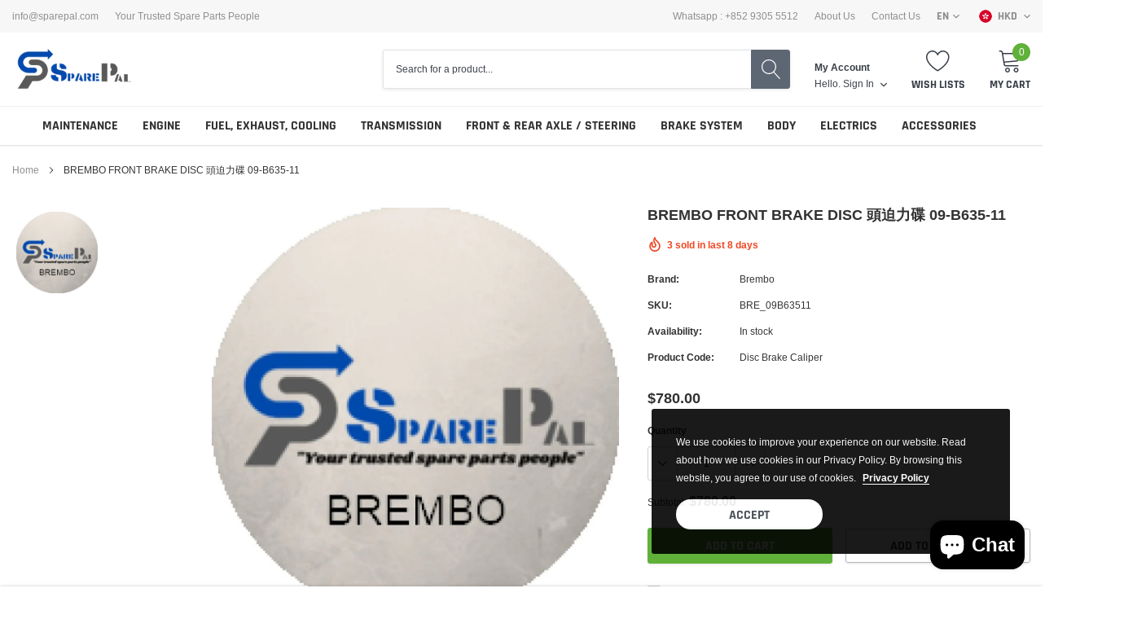

--- FILE ---
content_type: text/html; charset=utf-8
request_url: https://www.sparepal.com/products/brembo-front-brake-disc-%E9%A0%AD%E8%BF%AB%E5%8A%9B%E7%A2%9F-09-b635-11
body_size: 47433
content:
<!doctype html>
<html class="no-js" lang="en">
<head>
  	<meta name="facebook-domain-verification" content="sivi0i1la3szgy4vg8qvtphvr9sl5y" />
	<meta name="google-site-verification" content="Gi94j8M-ce4TrHFhShCizLTWT4oBcTlGtLJ462tpnPA" />
    <meta charset="utf-8">
    <meta http-equiv="X-UA-Compatible" content="IE=edge">
    <meta name="viewport" content="width=device-width, initial-scale=1, shrink-to-fit=no">
    <meta name="theme-color" content="">
    <meta name="Description" content="Spark Shopify theme developed by HaloTheme">
    <link rel="canonical" href="https://www.sparepal.com/products/brembo-front-brake-disc-%e9%a0%ad%e8%bf%ab%e5%8a%9b%e7%a2%9f-09-b635-11"><link rel="shortcut icon" href="//www.sparepal.com/cdn/shop/files/favicon-32x32_32x32.png?v=1614287748" type="image/png"><title>BREMBO FRONT BRAKE DISC 頭迫力碟 09-B635-11
&ndash; SparePal VW / Audi / Benz 汽車零件網上專賣店</title><meta name="description" content="INTERCHARGE : 09B63511 ; 1K0 615 301 AJ / 18087 / ADV184348 / 0 986 479 735 / BR 440 VA100 / 800-1258C / PCD11732 / 58152047146 / 43929 / BD-5621 / BD1550 / 8DD 355 117-791 / 8DD 355 117-791 / 23-1258C / 6110486 / 1155210023/PD / 115 521 0027/PD / MDC2317 / LVBD1661 / 2047146 / 3147146 / BDA2657.20 / BDR2657.20 / BS-92">

    
        <meta property="og:type" content="product">
        <meta property="og:title" content="BREMBO FRONT BRAKE DISC 頭迫力碟 09-B635-11">
        
        <meta property="og:image" content="http://www.sparepal.com/cdn/shop/products/00000000-0000-0000-0000-000000006277_0c973814-5d5f-6000-9928-6ac6769d5d39_1_aa4c3172-c64e-408a-b34d-4da5b2faa8d3_grande.jpg?v=1624438847">
        <meta property="og:image:secure_url" content="https://www.sparepal.com/cdn/shop/products/00000000-0000-0000-0000-000000006277_0c973814-5d5f-6000-9928-6ac6769d5d39_1_aa4c3172-c64e-408a-b34d-4da5b2faa8d3_grande.jpg?v=1624438847">
        
        <meta property="og:price:amount" content="780.00">
        <meta property="og:price:currency" content="HKD">
    
    
        <meta property="og:description" content="INTERCHARGE : 09B63511 ; 1K0 615 301 AJ / 18087 / ADV184348 / 0 986 479 735 / BR 440 VA100 / 800-1258C / PCD11732 / 58152047146 / 43929 / BD-5621 / BD1550 / 8DD 355 117-791 / 8DD 355 117-791 / 23-1258C / 6110486 / 1155210023/PD / 115 521 0027/PD / MDC2317 / LVBD1661 / 2047146 / 3147146 / BDA2657.20 / BDR2657.20 / BS-92">
    

    <meta property="og:url" content="https://www.sparepal.com/products/brembo-front-brake-disc-%e9%a0%ad%e8%bf%ab%e5%8a%9b%e7%a2%9f-09-b635-11">
    <meta property="og:site_name" content="SparePal VW / Audi / Benz 汽車零件網上專賣店">
    <!-- /snippets/social-meta-tags.liquid -->




<meta property="og:site_name" content="SparePal VW / Audi / Benz 汽車零件網上專賣店">
<meta property="og:url" content="https://www.sparepal.com/products/brembo-front-brake-disc-%e9%a0%ad%e8%bf%ab%e5%8a%9b%e7%a2%9f-09-b635-11">
<meta property="og:title" content="BREMBO FRONT BRAKE DISC 頭迫力碟 09-B635-11">
<meta property="og:type" content="product">
<meta property="og:description" content="INTERCHARGE : 09B63511 ; 1K0 615 301 AJ / 18087 / ADV184348 / 0 986 479 735 / BR 440 VA100 / 800-1258C / PCD11732 / 58152047146 / 43929 / BD-5621 / BD1550 / 8DD 355 117-791 / 8DD 355 117-791 / 23-1258C / 6110486 / 1155210023/PD / 115 521 0027/PD / MDC2317 / LVBD1661 / 2047146 / 3147146 / BDA2657.20 / BDR2657.20 / BS-92">

    <meta property="og:price:amount" content="780.00">
    <meta property="og:price:currency" content="HKD">

<meta property="og:image" content="http://www.sparepal.com/cdn/shop/products/00000000-0000-0000-0000-000000006277_0c973814-5d5f-6000-9928-6ac6769d5d39_1_aa4c3172-c64e-408a-b34d-4da5b2faa8d3_1200x1200.jpg?v=1624438847">
<meta property="og:image:secure_url" content="https://www.sparepal.com/cdn/shop/products/00000000-0000-0000-0000-000000006277_0c973814-5d5f-6000-9928-6ac6769d5d39_1_aa4c3172-c64e-408a-b34d-4da5b2faa8d3_1200x1200.jpg?v=1624438847">


<meta name="twitter:card" content="summary_large_image">
<meta name="twitter:title" content="BREMBO FRONT BRAKE DISC 頭迫力碟 09-B635-11">
<meta name="twitter:description" content="INTERCHARGE : 09B63511 ; 1K0 615 301 AJ / 18087 / ADV184348 / 0 986 479 735 / BR 440 VA100 / 800-1258C / PCD11732 / 58152047146 / 43929 / BD-5621 / BD1550 / 8DD 355 117-791 / 8DD 355 117-791 / 23-1258C / 6110486 / 1155210023/PD / 115 521 0027/PD / MDC2317 / LVBD1661 / 2047146 / 3147146 / BDA2657.20 / BDR2657.20 / BS-92">

    
    <link href="//www.sparepal.com/cdn/shop/t/6/assets/vendor.min.css?v=37158687565064383091597304423" rel="stylesheet"><link href="//www.sparepal.com/cdn/shop/t/6/assets/theme.min.css?v=110062053340576214011598587091" rel="stylesheet"><script>
        var theme = {
            strings: {
                addToCart: "Add to cart",
                select_options: "Choose options",
                soldOut: "Sold out",
                unavailable: "Unavailable",
                regularPrice: "Regular price",
                sale: "Sale",
                showMore: "Read More",
                showLess: "Read Less",
                addressError: "Error looking up that address",
                addressNoResults: "No results for that address",
                addressQueryLimit: "You have exceeded the Google API usage limit. Consider upgrading to a \u003ca href=\"https:\/\/developers.google.com\/maps\/premium\/usage-limits\"\u003ePremium Plan\u003c\/a\u003e.",
                authError: "There was a problem authenticating your Google Maps account.",
                newWindow: "Opens in a new window.",
                external: "Opens external website.",
                newWindowExternal: "Opens external website in a new window.",
                quantityMinimumMessage: "Quantity must be 1 or more",
                unitPrice: "Unit price",
                unitPriceSeparator: "per",
                remove: "Remove",
                oneCartCount: "1 item",
                otherCartCount: "[count] items",
                quantityLabel: "Quantity: [count]",
                in_stock: "In stock",
                out_of_stock: "Out of stock",
                previous: "Prev",
                next: "Next",
                added_to_cart: "is added to your shopping cart."
            },

            moneyFormat: "\u003cspan class=money\u003e${{amount}}\u003c\/span\u003e"
        }

        window.shop_currency = "HKD";
        window.multi_lang = true;
        window.show_multiple_currencies = true;
        window.show_auto_currency = false;
        window.money_format = "\u003cspan class=money\u003e${{amount}}\u003c\/span\u003e";
        window.router = "";
        document.documentElement.className = document.documentElement.className.replace('no-js', 'js');
    </script><script>window.performance && window.performance.mark && window.performance.mark('shopify.content_for_header.start');</script><meta name="google-site-verification" content="xY_PUY2Z-lw8YEwX56N1FjfzV9eDCc5aPunxzMg_XsE">
<meta id="shopify-digital-wallet" name="shopify-digital-wallet" content="/45482639524/digital_wallets/dialog">
<meta name="shopify-checkout-api-token" content="4d31d60c6f1862b2c586eddd7ab019d5">
<link rel="alternate" hreflang="x-default" href="https://www.sparepal.com/products/brembo-front-brake-disc-%E9%A0%AD%E8%BF%AB%E5%8A%9B%E7%A2%9F-09-b635-11">
<link rel="alternate" hreflang="en" href="https://www.sparepal.com/products/brembo-front-brake-disc-%E9%A0%AD%E8%BF%AB%E5%8A%9B%E7%A2%9F-09-b635-11">
<link rel="alternate" hreflang="ja" href="https://www.sparepal.com/ja/products/brembo-front-brake-disc-%E9%A0%AD%E8%BF%AB%E5%8A%9B%E7%A2%9F-09-b635-11">
<link rel="alternate" hreflang="ko" href="https://www.sparepal.com/ko/products/brembo-front-brake-disc-%E9%A0%AD%E8%BF%AB%E5%8A%9B%E7%A2%9F-09-b635-11">
<link rel="alternate" hreflang="zh-Hans" href="https://www.sparepal.com/zh/products/brembo-front-brake-disc-%E9%A0%AD%E8%BF%AB%E5%8A%9B%E7%A2%9F-09-b635-11">
<link rel="alternate" hreflang="zh-Hans-HK" href="https://www.sparepal.com/zh/products/brembo-front-brake-disc-%E9%A0%AD%E8%BF%AB%E5%8A%9B%E7%A2%9F-09-b635-11">
<link rel="alternate" hreflang="zh-Hans-CN" href="https://www.sparepal.com/zh-cn/products/brembo-front-brake-disc-%E9%A0%AD%E8%BF%AB%E5%8A%9B%E7%A2%9F-09-b635-11">
<link rel="alternate" hreflang="zh-Hans-AC" href="https://www.sparepal.com/zh/products/brembo-front-brake-disc-%E9%A0%AD%E8%BF%AB%E5%8A%9B%E7%A2%9F-09-b635-11">
<link rel="alternate" hreflang="zh-Hans-AD" href="https://www.sparepal.com/zh/products/brembo-front-brake-disc-%E9%A0%AD%E8%BF%AB%E5%8A%9B%E7%A2%9F-09-b635-11">
<link rel="alternate" hreflang="zh-Hans-AE" href="https://www.sparepal.com/zh/products/brembo-front-brake-disc-%E9%A0%AD%E8%BF%AB%E5%8A%9B%E7%A2%9F-09-b635-11">
<link rel="alternate" hreflang="zh-Hans-AF" href="https://www.sparepal.com/zh/products/brembo-front-brake-disc-%E9%A0%AD%E8%BF%AB%E5%8A%9B%E7%A2%9F-09-b635-11">
<link rel="alternate" hreflang="zh-Hans-AG" href="https://www.sparepal.com/zh/products/brembo-front-brake-disc-%E9%A0%AD%E8%BF%AB%E5%8A%9B%E7%A2%9F-09-b635-11">
<link rel="alternate" hreflang="zh-Hans-AI" href="https://www.sparepal.com/zh/products/brembo-front-brake-disc-%E9%A0%AD%E8%BF%AB%E5%8A%9B%E7%A2%9F-09-b635-11">
<link rel="alternate" hreflang="zh-Hans-AL" href="https://www.sparepal.com/zh/products/brembo-front-brake-disc-%E9%A0%AD%E8%BF%AB%E5%8A%9B%E7%A2%9F-09-b635-11">
<link rel="alternate" hreflang="zh-Hans-AM" href="https://www.sparepal.com/zh/products/brembo-front-brake-disc-%E9%A0%AD%E8%BF%AB%E5%8A%9B%E7%A2%9F-09-b635-11">
<link rel="alternate" hreflang="zh-Hans-AO" href="https://www.sparepal.com/zh/products/brembo-front-brake-disc-%E9%A0%AD%E8%BF%AB%E5%8A%9B%E7%A2%9F-09-b635-11">
<link rel="alternate" hreflang="zh-Hans-AR" href="https://www.sparepal.com/zh/products/brembo-front-brake-disc-%E9%A0%AD%E8%BF%AB%E5%8A%9B%E7%A2%9F-09-b635-11">
<link rel="alternate" hreflang="zh-Hans-AT" href="https://www.sparepal.com/zh/products/brembo-front-brake-disc-%E9%A0%AD%E8%BF%AB%E5%8A%9B%E7%A2%9F-09-b635-11">
<link rel="alternate" hreflang="zh-Hans-AU" href="https://www.sparepal.com/zh/products/brembo-front-brake-disc-%E9%A0%AD%E8%BF%AB%E5%8A%9B%E7%A2%9F-09-b635-11">
<link rel="alternate" hreflang="zh-Hans-AW" href="https://www.sparepal.com/zh/products/brembo-front-brake-disc-%E9%A0%AD%E8%BF%AB%E5%8A%9B%E7%A2%9F-09-b635-11">
<link rel="alternate" hreflang="zh-Hans-AX" href="https://www.sparepal.com/zh/products/brembo-front-brake-disc-%E9%A0%AD%E8%BF%AB%E5%8A%9B%E7%A2%9F-09-b635-11">
<link rel="alternate" hreflang="zh-Hans-AZ" href="https://www.sparepal.com/zh/products/brembo-front-brake-disc-%E9%A0%AD%E8%BF%AB%E5%8A%9B%E7%A2%9F-09-b635-11">
<link rel="alternate" hreflang="zh-Hans-BA" href="https://www.sparepal.com/zh/products/brembo-front-brake-disc-%E9%A0%AD%E8%BF%AB%E5%8A%9B%E7%A2%9F-09-b635-11">
<link rel="alternate" hreflang="zh-Hans-BB" href="https://www.sparepal.com/zh/products/brembo-front-brake-disc-%E9%A0%AD%E8%BF%AB%E5%8A%9B%E7%A2%9F-09-b635-11">
<link rel="alternate" hreflang="zh-Hans-BD" href="https://www.sparepal.com/zh/products/brembo-front-brake-disc-%E9%A0%AD%E8%BF%AB%E5%8A%9B%E7%A2%9F-09-b635-11">
<link rel="alternate" hreflang="zh-Hans-BE" href="https://www.sparepal.com/zh/products/brembo-front-brake-disc-%E9%A0%AD%E8%BF%AB%E5%8A%9B%E7%A2%9F-09-b635-11">
<link rel="alternate" hreflang="zh-Hans-BF" href="https://www.sparepal.com/zh/products/brembo-front-brake-disc-%E9%A0%AD%E8%BF%AB%E5%8A%9B%E7%A2%9F-09-b635-11">
<link rel="alternate" hreflang="zh-Hans-BG" href="https://www.sparepal.com/zh/products/brembo-front-brake-disc-%E9%A0%AD%E8%BF%AB%E5%8A%9B%E7%A2%9F-09-b635-11">
<link rel="alternate" hreflang="zh-Hans-BH" href="https://www.sparepal.com/zh/products/brembo-front-brake-disc-%E9%A0%AD%E8%BF%AB%E5%8A%9B%E7%A2%9F-09-b635-11">
<link rel="alternate" hreflang="zh-Hans-BI" href="https://www.sparepal.com/zh/products/brembo-front-brake-disc-%E9%A0%AD%E8%BF%AB%E5%8A%9B%E7%A2%9F-09-b635-11">
<link rel="alternate" hreflang="zh-Hans-BJ" href="https://www.sparepal.com/zh/products/brembo-front-brake-disc-%E9%A0%AD%E8%BF%AB%E5%8A%9B%E7%A2%9F-09-b635-11">
<link rel="alternate" hreflang="zh-Hans-BL" href="https://www.sparepal.com/zh/products/brembo-front-brake-disc-%E9%A0%AD%E8%BF%AB%E5%8A%9B%E7%A2%9F-09-b635-11">
<link rel="alternate" hreflang="zh-Hans-BM" href="https://www.sparepal.com/zh/products/brembo-front-brake-disc-%E9%A0%AD%E8%BF%AB%E5%8A%9B%E7%A2%9F-09-b635-11">
<link rel="alternate" hreflang="zh-Hans-BN" href="https://www.sparepal.com/zh/products/brembo-front-brake-disc-%E9%A0%AD%E8%BF%AB%E5%8A%9B%E7%A2%9F-09-b635-11">
<link rel="alternate" hreflang="zh-Hans-BO" href="https://www.sparepal.com/zh/products/brembo-front-brake-disc-%E9%A0%AD%E8%BF%AB%E5%8A%9B%E7%A2%9F-09-b635-11">
<link rel="alternate" hreflang="zh-Hans-BQ" href="https://www.sparepal.com/zh/products/brembo-front-brake-disc-%E9%A0%AD%E8%BF%AB%E5%8A%9B%E7%A2%9F-09-b635-11">
<link rel="alternate" hreflang="zh-Hans-BR" href="https://www.sparepal.com/zh/products/brembo-front-brake-disc-%E9%A0%AD%E8%BF%AB%E5%8A%9B%E7%A2%9F-09-b635-11">
<link rel="alternate" hreflang="zh-Hans-BS" href="https://www.sparepal.com/zh/products/brembo-front-brake-disc-%E9%A0%AD%E8%BF%AB%E5%8A%9B%E7%A2%9F-09-b635-11">
<link rel="alternate" hreflang="zh-Hans-BT" href="https://www.sparepal.com/zh/products/brembo-front-brake-disc-%E9%A0%AD%E8%BF%AB%E5%8A%9B%E7%A2%9F-09-b635-11">
<link rel="alternate" hreflang="zh-Hans-BW" href="https://www.sparepal.com/zh/products/brembo-front-brake-disc-%E9%A0%AD%E8%BF%AB%E5%8A%9B%E7%A2%9F-09-b635-11">
<link rel="alternate" hreflang="zh-Hans-BY" href="https://www.sparepal.com/zh/products/brembo-front-brake-disc-%E9%A0%AD%E8%BF%AB%E5%8A%9B%E7%A2%9F-09-b635-11">
<link rel="alternate" hreflang="zh-Hans-BZ" href="https://www.sparepal.com/zh/products/brembo-front-brake-disc-%E9%A0%AD%E8%BF%AB%E5%8A%9B%E7%A2%9F-09-b635-11">
<link rel="alternate" hreflang="zh-Hans-CC" href="https://www.sparepal.com/zh/products/brembo-front-brake-disc-%E9%A0%AD%E8%BF%AB%E5%8A%9B%E7%A2%9F-09-b635-11">
<link rel="alternate" hreflang="zh-Hans-CD" href="https://www.sparepal.com/zh/products/brembo-front-brake-disc-%E9%A0%AD%E8%BF%AB%E5%8A%9B%E7%A2%9F-09-b635-11">
<link rel="alternate" hreflang="zh-Hans-CF" href="https://www.sparepal.com/zh/products/brembo-front-brake-disc-%E9%A0%AD%E8%BF%AB%E5%8A%9B%E7%A2%9F-09-b635-11">
<link rel="alternate" hreflang="zh-Hans-CG" href="https://www.sparepal.com/zh/products/brembo-front-brake-disc-%E9%A0%AD%E8%BF%AB%E5%8A%9B%E7%A2%9F-09-b635-11">
<link rel="alternate" hreflang="zh-Hans-CH" href="https://www.sparepal.com/zh/products/brembo-front-brake-disc-%E9%A0%AD%E8%BF%AB%E5%8A%9B%E7%A2%9F-09-b635-11">
<link rel="alternate" hreflang="zh-Hans-CI" href="https://www.sparepal.com/zh/products/brembo-front-brake-disc-%E9%A0%AD%E8%BF%AB%E5%8A%9B%E7%A2%9F-09-b635-11">
<link rel="alternate" hreflang="zh-Hans-CK" href="https://www.sparepal.com/zh/products/brembo-front-brake-disc-%E9%A0%AD%E8%BF%AB%E5%8A%9B%E7%A2%9F-09-b635-11">
<link rel="alternate" hreflang="zh-Hans-CL" href="https://www.sparepal.com/zh/products/brembo-front-brake-disc-%E9%A0%AD%E8%BF%AB%E5%8A%9B%E7%A2%9F-09-b635-11">
<link rel="alternate" hreflang="zh-Hans-CM" href="https://www.sparepal.com/zh/products/brembo-front-brake-disc-%E9%A0%AD%E8%BF%AB%E5%8A%9B%E7%A2%9F-09-b635-11">
<link rel="alternate" hreflang="zh-Hans-CO" href="https://www.sparepal.com/zh/products/brembo-front-brake-disc-%E9%A0%AD%E8%BF%AB%E5%8A%9B%E7%A2%9F-09-b635-11">
<link rel="alternate" hreflang="zh-Hans-CR" href="https://www.sparepal.com/zh/products/brembo-front-brake-disc-%E9%A0%AD%E8%BF%AB%E5%8A%9B%E7%A2%9F-09-b635-11">
<link rel="alternate" hreflang="zh-Hans-CV" href="https://www.sparepal.com/zh/products/brembo-front-brake-disc-%E9%A0%AD%E8%BF%AB%E5%8A%9B%E7%A2%9F-09-b635-11">
<link rel="alternate" hreflang="zh-Hans-CW" href="https://www.sparepal.com/zh/products/brembo-front-brake-disc-%E9%A0%AD%E8%BF%AB%E5%8A%9B%E7%A2%9F-09-b635-11">
<link rel="alternate" hreflang="zh-Hans-CX" href="https://www.sparepal.com/zh/products/brembo-front-brake-disc-%E9%A0%AD%E8%BF%AB%E5%8A%9B%E7%A2%9F-09-b635-11">
<link rel="alternate" hreflang="zh-Hans-CY" href="https://www.sparepal.com/zh/products/brembo-front-brake-disc-%E9%A0%AD%E8%BF%AB%E5%8A%9B%E7%A2%9F-09-b635-11">
<link rel="alternate" hreflang="zh-Hans-CZ" href="https://www.sparepal.com/zh/products/brembo-front-brake-disc-%E9%A0%AD%E8%BF%AB%E5%8A%9B%E7%A2%9F-09-b635-11">
<link rel="alternate" hreflang="zh-Hans-DE" href="https://www.sparepal.com/zh/products/brembo-front-brake-disc-%E9%A0%AD%E8%BF%AB%E5%8A%9B%E7%A2%9F-09-b635-11">
<link rel="alternate" hreflang="zh-Hans-DJ" href="https://www.sparepal.com/zh/products/brembo-front-brake-disc-%E9%A0%AD%E8%BF%AB%E5%8A%9B%E7%A2%9F-09-b635-11">
<link rel="alternate" hreflang="zh-Hans-DK" href="https://www.sparepal.com/zh/products/brembo-front-brake-disc-%E9%A0%AD%E8%BF%AB%E5%8A%9B%E7%A2%9F-09-b635-11">
<link rel="alternate" hreflang="zh-Hans-DM" href="https://www.sparepal.com/zh/products/brembo-front-brake-disc-%E9%A0%AD%E8%BF%AB%E5%8A%9B%E7%A2%9F-09-b635-11">
<link rel="alternate" hreflang="zh-Hans-DO" href="https://www.sparepal.com/zh/products/brembo-front-brake-disc-%E9%A0%AD%E8%BF%AB%E5%8A%9B%E7%A2%9F-09-b635-11">
<link rel="alternate" hreflang="zh-Hans-DZ" href="https://www.sparepal.com/zh/products/brembo-front-brake-disc-%E9%A0%AD%E8%BF%AB%E5%8A%9B%E7%A2%9F-09-b635-11">
<link rel="alternate" hreflang="zh-Hans-EC" href="https://www.sparepal.com/zh/products/brembo-front-brake-disc-%E9%A0%AD%E8%BF%AB%E5%8A%9B%E7%A2%9F-09-b635-11">
<link rel="alternate" hreflang="zh-Hans-EE" href="https://www.sparepal.com/zh/products/brembo-front-brake-disc-%E9%A0%AD%E8%BF%AB%E5%8A%9B%E7%A2%9F-09-b635-11">
<link rel="alternate" hreflang="zh-Hans-EG" href="https://www.sparepal.com/zh/products/brembo-front-brake-disc-%E9%A0%AD%E8%BF%AB%E5%8A%9B%E7%A2%9F-09-b635-11">
<link rel="alternate" hreflang="zh-Hans-EH" href="https://www.sparepal.com/zh/products/brembo-front-brake-disc-%E9%A0%AD%E8%BF%AB%E5%8A%9B%E7%A2%9F-09-b635-11">
<link rel="alternate" hreflang="zh-Hans-ER" href="https://www.sparepal.com/zh/products/brembo-front-brake-disc-%E9%A0%AD%E8%BF%AB%E5%8A%9B%E7%A2%9F-09-b635-11">
<link rel="alternate" hreflang="zh-Hans-ES" href="https://www.sparepal.com/zh/products/brembo-front-brake-disc-%E9%A0%AD%E8%BF%AB%E5%8A%9B%E7%A2%9F-09-b635-11">
<link rel="alternate" hreflang="zh-Hans-ET" href="https://www.sparepal.com/zh/products/brembo-front-brake-disc-%E9%A0%AD%E8%BF%AB%E5%8A%9B%E7%A2%9F-09-b635-11">
<link rel="alternate" hreflang="zh-Hans-FI" href="https://www.sparepal.com/zh/products/brembo-front-brake-disc-%E9%A0%AD%E8%BF%AB%E5%8A%9B%E7%A2%9F-09-b635-11">
<link rel="alternate" hreflang="zh-Hans-FJ" href="https://www.sparepal.com/zh/products/brembo-front-brake-disc-%E9%A0%AD%E8%BF%AB%E5%8A%9B%E7%A2%9F-09-b635-11">
<link rel="alternate" hreflang="zh-Hans-FK" href="https://www.sparepal.com/zh/products/brembo-front-brake-disc-%E9%A0%AD%E8%BF%AB%E5%8A%9B%E7%A2%9F-09-b635-11">
<link rel="alternate" hreflang="zh-Hans-FO" href="https://www.sparepal.com/zh/products/brembo-front-brake-disc-%E9%A0%AD%E8%BF%AB%E5%8A%9B%E7%A2%9F-09-b635-11">
<link rel="alternate" hreflang="zh-Hans-FR" href="https://www.sparepal.com/zh/products/brembo-front-brake-disc-%E9%A0%AD%E8%BF%AB%E5%8A%9B%E7%A2%9F-09-b635-11">
<link rel="alternate" hreflang="zh-Hans-GA" href="https://www.sparepal.com/zh/products/brembo-front-brake-disc-%E9%A0%AD%E8%BF%AB%E5%8A%9B%E7%A2%9F-09-b635-11">
<link rel="alternate" hreflang="zh-Hans-GB" href="https://www.sparepal.com/zh/products/brembo-front-brake-disc-%E9%A0%AD%E8%BF%AB%E5%8A%9B%E7%A2%9F-09-b635-11">
<link rel="alternate" hreflang="zh-Hans-GD" href="https://www.sparepal.com/zh/products/brembo-front-brake-disc-%E9%A0%AD%E8%BF%AB%E5%8A%9B%E7%A2%9F-09-b635-11">
<link rel="alternate" hreflang="zh-Hans-GE" href="https://www.sparepal.com/zh/products/brembo-front-brake-disc-%E9%A0%AD%E8%BF%AB%E5%8A%9B%E7%A2%9F-09-b635-11">
<link rel="alternate" hreflang="zh-Hans-GF" href="https://www.sparepal.com/zh/products/brembo-front-brake-disc-%E9%A0%AD%E8%BF%AB%E5%8A%9B%E7%A2%9F-09-b635-11">
<link rel="alternate" hreflang="zh-Hans-GG" href="https://www.sparepal.com/zh/products/brembo-front-brake-disc-%E9%A0%AD%E8%BF%AB%E5%8A%9B%E7%A2%9F-09-b635-11">
<link rel="alternate" hreflang="zh-Hans-GH" href="https://www.sparepal.com/zh/products/brembo-front-brake-disc-%E9%A0%AD%E8%BF%AB%E5%8A%9B%E7%A2%9F-09-b635-11">
<link rel="alternate" hreflang="zh-Hans-GI" href="https://www.sparepal.com/zh/products/brembo-front-brake-disc-%E9%A0%AD%E8%BF%AB%E5%8A%9B%E7%A2%9F-09-b635-11">
<link rel="alternate" hreflang="zh-Hans-GL" href="https://www.sparepal.com/zh/products/brembo-front-brake-disc-%E9%A0%AD%E8%BF%AB%E5%8A%9B%E7%A2%9F-09-b635-11">
<link rel="alternate" hreflang="zh-Hans-GM" href="https://www.sparepal.com/zh/products/brembo-front-brake-disc-%E9%A0%AD%E8%BF%AB%E5%8A%9B%E7%A2%9F-09-b635-11">
<link rel="alternate" hreflang="zh-Hans-GN" href="https://www.sparepal.com/zh/products/brembo-front-brake-disc-%E9%A0%AD%E8%BF%AB%E5%8A%9B%E7%A2%9F-09-b635-11">
<link rel="alternate" hreflang="zh-Hans-GP" href="https://www.sparepal.com/zh/products/brembo-front-brake-disc-%E9%A0%AD%E8%BF%AB%E5%8A%9B%E7%A2%9F-09-b635-11">
<link rel="alternate" hreflang="zh-Hans-GQ" href="https://www.sparepal.com/zh/products/brembo-front-brake-disc-%E9%A0%AD%E8%BF%AB%E5%8A%9B%E7%A2%9F-09-b635-11">
<link rel="alternate" hreflang="zh-Hans-GR" href="https://www.sparepal.com/zh/products/brembo-front-brake-disc-%E9%A0%AD%E8%BF%AB%E5%8A%9B%E7%A2%9F-09-b635-11">
<link rel="alternate" hreflang="zh-Hans-GS" href="https://www.sparepal.com/zh/products/brembo-front-brake-disc-%E9%A0%AD%E8%BF%AB%E5%8A%9B%E7%A2%9F-09-b635-11">
<link rel="alternate" hreflang="zh-Hans-GT" href="https://www.sparepal.com/zh/products/brembo-front-brake-disc-%E9%A0%AD%E8%BF%AB%E5%8A%9B%E7%A2%9F-09-b635-11">
<link rel="alternate" hreflang="zh-Hans-GW" href="https://www.sparepal.com/zh/products/brembo-front-brake-disc-%E9%A0%AD%E8%BF%AB%E5%8A%9B%E7%A2%9F-09-b635-11">
<link rel="alternate" hreflang="zh-Hans-GY" href="https://www.sparepal.com/zh/products/brembo-front-brake-disc-%E9%A0%AD%E8%BF%AB%E5%8A%9B%E7%A2%9F-09-b635-11">
<link rel="alternate" hreflang="zh-Hans-HN" href="https://www.sparepal.com/zh/products/brembo-front-brake-disc-%E9%A0%AD%E8%BF%AB%E5%8A%9B%E7%A2%9F-09-b635-11">
<link rel="alternate" hreflang="zh-Hans-HR" href="https://www.sparepal.com/zh/products/brembo-front-brake-disc-%E9%A0%AD%E8%BF%AB%E5%8A%9B%E7%A2%9F-09-b635-11">
<link rel="alternate" hreflang="zh-Hans-HT" href="https://www.sparepal.com/zh/products/brembo-front-brake-disc-%E9%A0%AD%E8%BF%AB%E5%8A%9B%E7%A2%9F-09-b635-11">
<link rel="alternate" hreflang="zh-Hans-HU" href="https://www.sparepal.com/zh/products/brembo-front-brake-disc-%E9%A0%AD%E8%BF%AB%E5%8A%9B%E7%A2%9F-09-b635-11">
<link rel="alternate" hreflang="zh-Hans-ID" href="https://www.sparepal.com/zh/products/brembo-front-brake-disc-%E9%A0%AD%E8%BF%AB%E5%8A%9B%E7%A2%9F-09-b635-11">
<link rel="alternate" hreflang="zh-Hans-IE" href="https://www.sparepal.com/zh/products/brembo-front-brake-disc-%E9%A0%AD%E8%BF%AB%E5%8A%9B%E7%A2%9F-09-b635-11">
<link rel="alternate" hreflang="zh-Hans-IL" href="https://www.sparepal.com/zh/products/brembo-front-brake-disc-%E9%A0%AD%E8%BF%AB%E5%8A%9B%E7%A2%9F-09-b635-11">
<link rel="alternate" hreflang="zh-Hans-IM" href="https://www.sparepal.com/zh/products/brembo-front-brake-disc-%E9%A0%AD%E8%BF%AB%E5%8A%9B%E7%A2%9F-09-b635-11">
<link rel="alternate" hreflang="zh-Hans-IN" href="https://www.sparepal.com/zh/products/brembo-front-brake-disc-%E9%A0%AD%E8%BF%AB%E5%8A%9B%E7%A2%9F-09-b635-11">
<link rel="alternate" hreflang="zh-Hans-IO" href="https://www.sparepal.com/zh/products/brembo-front-brake-disc-%E9%A0%AD%E8%BF%AB%E5%8A%9B%E7%A2%9F-09-b635-11">
<link rel="alternate" hreflang="zh-Hans-IQ" href="https://www.sparepal.com/zh/products/brembo-front-brake-disc-%E9%A0%AD%E8%BF%AB%E5%8A%9B%E7%A2%9F-09-b635-11">
<link rel="alternate" hreflang="zh-Hans-IS" href="https://www.sparepal.com/zh/products/brembo-front-brake-disc-%E9%A0%AD%E8%BF%AB%E5%8A%9B%E7%A2%9F-09-b635-11">
<link rel="alternate" hreflang="zh-Hans-IT" href="https://www.sparepal.com/zh/products/brembo-front-brake-disc-%E9%A0%AD%E8%BF%AB%E5%8A%9B%E7%A2%9F-09-b635-11">
<link rel="alternate" hreflang="zh-Hans-JE" href="https://www.sparepal.com/zh/products/brembo-front-brake-disc-%E9%A0%AD%E8%BF%AB%E5%8A%9B%E7%A2%9F-09-b635-11">
<link rel="alternate" hreflang="zh-Hans-JM" href="https://www.sparepal.com/zh/products/brembo-front-brake-disc-%E9%A0%AD%E8%BF%AB%E5%8A%9B%E7%A2%9F-09-b635-11">
<link rel="alternate" hreflang="zh-Hans-JO" href="https://www.sparepal.com/zh/products/brembo-front-brake-disc-%E9%A0%AD%E8%BF%AB%E5%8A%9B%E7%A2%9F-09-b635-11">
<link rel="alternate" hreflang="zh-Hans-KE" href="https://www.sparepal.com/zh/products/brembo-front-brake-disc-%E9%A0%AD%E8%BF%AB%E5%8A%9B%E7%A2%9F-09-b635-11">
<link rel="alternate" hreflang="zh-Hans-KG" href="https://www.sparepal.com/zh/products/brembo-front-brake-disc-%E9%A0%AD%E8%BF%AB%E5%8A%9B%E7%A2%9F-09-b635-11">
<link rel="alternate" hreflang="zh-Hans-KH" href="https://www.sparepal.com/zh/products/brembo-front-brake-disc-%E9%A0%AD%E8%BF%AB%E5%8A%9B%E7%A2%9F-09-b635-11">
<link rel="alternate" hreflang="zh-Hans-KI" href="https://www.sparepal.com/zh/products/brembo-front-brake-disc-%E9%A0%AD%E8%BF%AB%E5%8A%9B%E7%A2%9F-09-b635-11">
<link rel="alternate" hreflang="zh-Hans-KM" href="https://www.sparepal.com/zh/products/brembo-front-brake-disc-%E9%A0%AD%E8%BF%AB%E5%8A%9B%E7%A2%9F-09-b635-11">
<link rel="alternate" hreflang="zh-Hans-KN" href="https://www.sparepal.com/zh/products/brembo-front-brake-disc-%E9%A0%AD%E8%BF%AB%E5%8A%9B%E7%A2%9F-09-b635-11">
<link rel="alternate" hreflang="zh-Hans-KW" href="https://www.sparepal.com/zh/products/brembo-front-brake-disc-%E9%A0%AD%E8%BF%AB%E5%8A%9B%E7%A2%9F-09-b635-11">
<link rel="alternate" hreflang="zh-Hans-KY" href="https://www.sparepal.com/zh/products/brembo-front-brake-disc-%E9%A0%AD%E8%BF%AB%E5%8A%9B%E7%A2%9F-09-b635-11">
<link rel="alternate" hreflang="zh-Hans-KZ" href="https://www.sparepal.com/zh/products/brembo-front-brake-disc-%E9%A0%AD%E8%BF%AB%E5%8A%9B%E7%A2%9F-09-b635-11">
<link rel="alternate" hreflang="zh-Hans-LA" href="https://www.sparepal.com/zh/products/brembo-front-brake-disc-%E9%A0%AD%E8%BF%AB%E5%8A%9B%E7%A2%9F-09-b635-11">
<link rel="alternate" hreflang="zh-Hans-LB" href="https://www.sparepal.com/zh/products/brembo-front-brake-disc-%E9%A0%AD%E8%BF%AB%E5%8A%9B%E7%A2%9F-09-b635-11">
<link rel="alternate" hreflang="zh-Hans-LC" href="https://www.sparepal.com/zh/products/brembo-front-brake-disc-%E9%A0%AD%E8%BF%AB%E5%8A%9B%E7%A2%9F-09-b635-11">
<link rel="alternate" hreflang="zh-Hans-LI" href="https://www.sparepal.com/zh/products/brembo-front-brake-disc-%E9%A0%AD%E8%BF%AB%E5%8A%9B%E7%A2%9F-09-b635-11">
<link rel="alternate" hreflang="zh-Hans-LK" href="https://www.sparepal.com/zh/products/brembo-front-brake-disc-%E9%A0%AD%E8%BF%AB%E5%8A%9B%E7%A2%9F-09-b635-11">
<link rel="alternate" hreflang="zh-Hans-LR" href="https://www.sparepal.com/zh/products/brembo-front-brake-disc-%E9%A0%AD%E8%BF%AB%E5%8A%9B%E7%A2%9F-09-b635-11">
<link rel="alternate" hreflang="zh-Hans-LS" href="https://www.sparepal.com/zh/products/brembo-front-brake-disc-%E9%A0%AD%E8%BF%AB%E5%8A%9B%E7%A2%9F-09-b635-11">
<link rel="alternate" hreflang="zh-Hans-LT" href="https://www.sparepal.com/zh/products/brembo-front-brake-disc-%E9%A0%AD%E8%BF%AB%E5%8A%9B%E7%A2%9F-09-b635-11">
<link rel="alternate" hreflang="zh-Hans-LU" href="https://www.sparepal.com/zh/products/brembo-front-brake-disc-%E9%A0%AD%E8%BF%AB%E5%8A%9B%E7%A2%9F-09-b635-11">
<link rel="alternate" hreflang="zh-Hans-LV" href="https://www.sparepal.com/zh/products/brembo-front-brake-disc-%E9%A0%AD%E8%BF%AB%E5%8A%9B%E7%A2%9F-09-b635-11">
<link rel="alternate" hreflang="zh-Hans-LY" href="https://www.sparepal.com/zh/products/brembo-front-brake-disc-%E9%A0%AD%E8%BF%AB%E5%8A%9B%E7%A2%9F-09-b635-11">
<link rel="alternate" hreflang="zh-Hans-MA" href="https://www.sparepal.com/zh/products/brembo-front-brake-disc-%E9%A0%AD%E8%BF%AB%E5%8A%9B%E7%A2%9F-09-b635-11">
<link rel="alternate" hreflang="zh-Hans-MC" href="https://www.sparepal.com/zh/products/brembo-front-brake-disc-%E9%A0%AD%E8%BF%AB%E5%8A%9B%E7%A2%9F-09-b635-11">
<link rel="alternate" hreflang="zh-Hans-MD" href="https://www.sparepal.com/zh/products/brembo-front-brake-disc-%E9%A0%AD%E8%BF%AB%E5%8A%9B%E7%A2%9F-09-b635-11">
<link rel="alternate" hreflang="zh-Hans-ME" href="https://www.sparepal.com/zh/products/brembo-front-brake-disc-%E9%A0%AD%E8%BF%AB%E5%8A%9B%E7%A2%9F-09-b635-11">
<link rel="alternate" hreflang="zh-Hans-MF" href="https://www.sparepal.com/zh/products/brembo-front-brake-disc-%E9%A0%AD%E8%BF%AB%E5%8A%9B%E7%A2%9F-09-b635-11">
<link rel="alternate" hreflang="zh-Hans-MG" href="https://www.sparepal.com/zh/products/brembo-front-brake-disc-%E9%A0%AD%E8%BF%AB%E5%8A%9B%E7%A2%9F-09-b635-11">
<link rel="alternate" hreflang="zh-Hans-MK" href="https://www.sparepal.com/zh/products/brembo-front-brake-disc-%E9%A0%AD%E8%BF%AB%E5%8A%9B%E7%A2%9F-09-b635-11">
<link rel="alternate" hreflang="zh-Hans-ML" href="https://www.sparepal.com/zh/products/brembo-front-brake-disc-%E9%A0%AD%E8%BF%AB%E5%8A%9B%E7%A2%9F-09-b635-11">
<link rel="alternate" hreflang="zh-Hans-MN" href="https://www.sparepal.com/zh/products/brembo-front-brake-disc-%E9%A0%AD%E8%BF%AB%E5%8A%9B%E7%A2%9F-09-b635-11">
<link rel="alternate" hreflang="zh-Hans-MQ" href="https://www.sparepal.com/zh/products/brembo-front-brake-disc-%E9%A0%AD%E8%BF%AB%E5%8A%9B%E7%A2%9F-09-b635-11">
<link rel="alternate" hreflang="zh-Hans-MR" href="https://www.sparepal.com/zh/products/brembo-front-brake-disc-%E9%A0%AD%E8%BF%AB%E5%8A%9B%E7%A2%9F-09-b635-11">
<link rel="alternate" hreflang="zh-Hans-MS" href="https://www.sparepal.com/zh/products/brembo-front-brake-disc-%E9%A0%AD%E8%BF%AB%E5%8A%9B%E7%A2%9F-09-b635-11">
<link rel="alternate" hreflang="zh-Hans-MT" href="https://www.sparepal.com/zh/products/brembo-front-brake-disc-%E9%A0%AD%E8%BF%AB%E5%8A%9B%E7%A2%9F-09-b635-11">
<link rel="alternate" hreflang="zh-Hans-MU" href="https://www.sparepal.com/zh/products/brembo-front-brake-disc-%E9%A0%AD%E8%BF%AB%E5%8A%9B%E7%A2%9F-09-b635-11">
<link rel="alternate" hreflang="zh-Hans-MV" href="https://www.sparepal.com/zh/products/brembo-front-brake-disc-%E9%A0%AD%E8%BF%AB%E5%8A%9B%E7%A2%9F-09-b635-11">
<link rel="alternate" hreflang="zh-Hans-MW" href="https://www.sparepal.com/zh/products/brembo-front-brake-disc-%E9%A0%AD%E8%BF%AB%E5%8A%9B%E7%A2%9F-09-b635-11">
<link rel="alternate" hreflang="zh-Hans-MX" href="https://www.sparepal.com/zh/products/brembo-front-brake-disc-%E9%A0%AD%E8%BF%AB%E5%8A%9B%E7%A2%9F-09-b635-11">
<link rel="alternate" hreflang="zh-Hans-MZ" href="https://www.sparepal.com/zh/products/brembo-front-brake-disc-%E9%A0%AD%E8%BF%AB%E5%8A%9B%E7%A2%9F-09-b635-11">
<link rel="alternate" hreflang="zh-Hans-NA" href="https://www.sparepal.com/zh/products/brembo-front-brake-disc-%E9%A0%AD%E8%BF%AB%E5%8A%9B%E7%A2%9F-09-b635-11">
<link rel="alternate" hreflang="zh-Hans-NC" href="https://www.sparepal.com/zh/products/brembo-front-brake-disc-%E9%A0%AD%E8%BF%AB%E5%8A%9B%E7%A2%9F-09-b635-11">
<link rel="alternate" hreflang="zh-Hans-NE" href="https://www.sparepal.com/zh/products/brembo-front-brake-disc-%E9%A0%AD%E8%BF%AB%E5%8A%9B%E7%A2%9F-09-b635-11">
<link rel="alternate" hreflang="zh-Hans-NF" href="https://www.sparepal.com/zh/products/brembo-front-brake-disc-%E9%A0%AD%E8%BF%AB%E5%8A%9B%E7%A2%9F-09-b635-11">
<link rel="alternate" hreflang="zh-Hans-NG" href="https://www.sparepal.com/zh/products/brembo-front-brake-disc-%E9%A0%AD%E8%BF%AB%E5%8A%9B%E7%A2%9F-09-b635-11">
<link rel="alternate" hreflang="zh-Hans-NI" href="https://www.sparepal.com/zh/products/brembo-front-brake-disc-%E9%A0%AD%E8%BF%AB%E5%8A%9B%E7%A2%9F-09-b635-11">
<link rel="alternate" hreflang="zh-Hans-NL" href="https://www.sparepal.com/zh/products/brembo-front-brake-disc-%E9%A0%AD%E8%BF%AB%E5%8A%9B%E7%A2%9F-09-b635-11">
<link rel="alternate" hreflang="zh-Hans-NO" href="https://www.sparepal.com/zh/products/brembo-front-brake-disc-%E9%A0%AD%E8%BF%AB%E5%8A%9B%E7%A2%9F-09-b635-11">
<link rel="alternate" hreflang="zh-Hans-NP" href="https://www.sparepal.com/zh/products/brembo-front-brake-disc-%E9%A0%AD%E8%BF%AB%E5%8A%9B%E7%A2%9F-09-b635-11">
<link rel="alternate" hreflang="zh-Hans-NR" href="https://www.sparepal.com/zh/products/brembo-front-brake-disc-%E9%A0%AD%E8%BF%AB%E5%8A%9B%E7%A2%9F-09-b635-11">
<link rel="alternate" hreflang="zh-Hans-NU" href="https://www.sparepal.com/zh/products/brembo-front-brake-disc-%E9%A0%AD%E8%BF%AB%E5%8A%9B%E7%A2%9F-09-b635-11">
<link rel="alternate" hreflang="zh-Hans-NZ" href="https://www.sparepal.com/zh/products/brembo-front-brake-disc-%E9%A0%AD%E8%BF%AB%E5%8A%9B%E7%A2%9F-09-b635-11">
<link rel="alternate" hreflang="zh-Hans-OM" href="https://www.sparepal.com/zh/products/brembo-front-brake-disc-%E9%A0%AD%E8%BF%AB%E5%8A%9B%E7%A2%9F-09-b635-11">
<link rel="alternate" hreflang="zh-Hans-PA" href="https://www.sparepal.com/zh/products/brembo-front-brake-disc-%E9%A0%AD%E8%BF%AB%E5%8A%9B%E7%A2%9F-09-b635-11">
<link rel="alternate" hreflang="zh-Hans-PE" href="https://www.sparepal.com/zh/products/brembo-front-brake-disc-%E9%A0%AD%E8%BF%AB%E5%8A%9B%E7%A2%9F-09-b635-11">
<link rel="alternate" hreflang="zh-Hans-PF" href="https://www.sparepal.com/zh/products/brembo-front-brake-disc-%E9%A0%AD%E8%BF%AB%E5%8A%9B%E7%A2%9F-09-b635-11">
<link rel="alternate" hreflang="zh-Hans-PG" href="https://www.sparepal.com/zh/products/brembo-front-brake-disc-%E9%A0%AD%E8%BF%AB%E5%8A%9B%E7%A2%9F-09-b635-11">
<link rel="alternate" hreflang="zh-Hans-PH" href="https://www.sparepal.com/zh/products/brembo-front-brake-disc-%E9%A0%AD%E8%BF%AB%E5%8A%9B%E7%A2%9F-09-b635-11">
<link rel="alternate" hreflang="zh-Hans-PK" href="https://www.sparepal.com/zh/products/brembo-front-brake-disc-%E9%A0%AD%E8%BF%AB%E5%8A%9B%E7%A2%9F-09-b635-11">
<link rel="alternate" hreflang="zh-Hans-PL" href="https://www.sparepal.com/zh/products/brembo-front-brake-disc-%E9%A0%AD%E8%BF%AB%E5%8A%9B%E7%A2%9F-09-b635-11">
<link rel="alternate" hreflang="zh-Hans-PM" href="https://www.sparepal.com/zh/products/brembo-front-brake-disc-%E9%A0%AD%E8%BF%AB%E5%8A%9B%E7%A2%9F-09-b635-11">
<link rel="alternate" hreflang="zh-Hans-PN" href="https://www.sparepal.com/zh/products/brembo-front-brake-disc-%E9%A0%AD%E8%BF%AB%E5%8A%9B%E7%A2%9F-09-b635-11">
<link rel="alternate" hreflang="zh-Hans-PS" href="https://www.sparepal.com/zh/products/brembo-front-brake-disc-%E9%A0%AD%E8%BF%AB%E5%8A%9B%E7%A2%9F-09-b635-11">
<link rel="alternate" hreflang="zh-Hans-PT" href="https://www.sparepal.com/zh/products/brembo-front-brake-disc-%E9%A0%AD%E8%BF%AB%E5%8A%9B%E7%A2%9F-09-b635-11">
<link rel="alternate" hreflang="zh-Hans-PY" href="https://www.sparepal.com/zh/products/brembo-front-brake-disc-%E9%A0%AD%E8%BF%AB%E5%8A%9B%E7%A2%9F-09-b635-11">
<link rel="alternate" hreflang="zh-Hans-QA" href="https://www.sparepal.com/zh/products/brembo-front-brake-disc-%E9%A0%AD%E8%BF%AB%E5%8A%9B%E7%A2%9F-09-b635-11">
<link rel="alternate" hreflang="zh-Hans-RE" href="https://www.sparepal.com/zh/products/brembo-front-brake-disc-%E9%A0%AD%E8%BF%AB%E5%8A%9B%E7%A2%9F-09-b635-11">
<link rel="alternate" hreflang="zh-Hans-RO" href="https://www.sparepal.com/zh/products/brembo-front-brake-disc-%E9%A0%AD%E8%BF%AB%E5%8A%9B%E7%A2%9F-09-b635-11">
<link rel="alternate" hreflang="zh-Hans-RS" href="https://www.sparepal.com/zh/products/brembo-front-brake-disc-%E9%A0%AD%E8%BF%AB%E5%8A%9B%E7%A2%9F-09-b635-11">
<link rel="alternate" hreflang="zh-Hans-RU" href="https://www.sparepal.com/zh/products/brembo-front-brake-disc-%E9%A0%AD%E8%BF%AB%E5%8A%9B%E7%A2%9F-09-b635-11">
<link rel="alternate" hreflang="zh-Hans-RW" href="https://www.sparepal.com/zh/products/brembo-front-brake-disc-%E9%A0%AD%E8%BF%AB%E5%8A%9B%E7%A2%9F-09-b635-11">
<link rel="alternate" hreflang="zh-Hans-SA" href="https://www.sparepal.com/zh/products/brembo-front-brake-disc-%E9%A0%AD%E8%BF%AB%E5%8A%9B%E7%A2%9F-09-b635-11">
<link rel="alternate" hreflang="zh-Hans-SB" href="https://www.sparepal.com/zh/products/brembo-front-brake-disc-%E9%A0%AD%E8%BF%AB%E5%8A%9B%E7%A2%9F-09-b635-11">
<link rel="alternate" hreflang="zh-Hans-SC" href="https://www.sparepal.com/zh/products/brembo-front-brake-disc-%E9%A0%AD%E8%BF%AB%E5%8A%9B%E7%A2%9F-09-b635-11">
<link rel="alternate" hreflang="zh-Hans-SD" href="https://www.sparepal.com/zh/products/brembo-front-brake-disc-%E9%A0%AD%E8%BF%AB%E5%8A%9B%E7%A2%9F-09-b635-11">
<link rel="alternate" hreflang="zh-Hans-SE" href="https://www.sparepal.com/zh/products/brembo-front-brake-disc-%E9%A0%AD%E8%BF%AB%E5%8A%9B%E7%A2%9F-09-b635-11">
<link rel="alternate" hreflang="zh-Hans-SH" href="https://www.sparepal.com/zh/products/brembo-front-brake-disc-%E9%A0%AD%E8%BF%AB%E5%8A%9B%E7%A2%9F-09-b635-11">
<link rel="alternate" hreflang="zh-Hans-SI" href="https://www.sparepal.com/zh/products/brembo-front-brake-disc-%E9%A0%AD%E8%BF%AB%E5%8A%9B%E7%A2%9F-09-b635-11">
<link rel="alternate" hreflang="zh-Hans-SJ" href="https://www.sparepal.com/zh/products/brembo-front-brake-disc-%E9%A0%AD%E8%BF%AB%E5%8A%9B%E7%A2%9F-09-b635-11">
<link rel="alternate" hreflang="zh-Hans-SK" href="https://www.sparepal.com/zh/products/brembo-front-brake-disc-%E9%A0%AD%E8%BF%AB%E5%8A%9B%E7%A2%9F-09-b635-11">
<link rel="alternate" hreflang="zh-Hans-SL" href="https://www.sparepal.com/zh/products/brembo-front-brake-disc-%E9%A0%AD%E8%BF%AB%E5%8A%9B%E7%A2%9F-09-b635-11">
<link rel="alternate" hreflang="zh-Hans-SM" href="https://www.sparepal.com/zh/products/brembo-front-brake-disc-%E9%A0%AD%E8%BF%AB%E5%8A%9B%E7%A2%9F-09-b635-11">
<link rel="alternate" hreflang="zh-Hans-SN" href="https://www.sparepal.com/zh/products/brembo-front-brake-disc-%E9%A0%AD%E8%BF%AB%E5%8A%9B%E7%A2%9F-09-b635-11">
<link rel="alternate" hreflang="zh-Hans-SO" href="https://www.sparepal.com/zh/products/brembo-front-brake-disc-%E9%A0%AD%E8%BF%AB%E5%8A%9B%E7%A2%9F-09-b635-11">
<link rel="alternate" hreflang="zh-Hans-SR" href="https://www.sparepal.com/zh/products/brembo-front-brake-disc-%E9%A0%AD%E8%BF%AB%E5%8A%9B%E7%A2%9F-09-b635-11">
<link rel="alternate" hreflang="zh-Hans-SS" href="https://www.sparepal.com/zh/products/brembo-front-brake-disc-%E9%A0%AD%E8%BF%AB%E5%8A%9B%E7%A2%9F-09-b635-11">
<link rel="alternate" hreflang="zh-Hans-ST" href="https://www.sparepal.com/zh/products/brembo-front-brake-disc-%E9%A0%AD%E8%BF%AB%E5%8A%9B%E7%A2%9F-09-b635-11">
<link rel="alternate" hreflang="zh-Hans-SV" href="https://www.sparepal.com/zh/products/brembo-front-brake-disc-%E9%A0%AD%E8%BF%AB%E5%8A%9B%E7%A2%9F-09-b635-11">
<link rel="alternate" hreflang="zh-Hans-SX" href="https://www.sparepal.com/zh/products/brembo-front-brake-disc-%E9%A0%AD%E8%BF%AB%E5%8A%9B%E7%A2%9F-09-b635-11">
<link rel="alternate" hreflang="zh-Hans-SZ" href="https://www.sparepal.com/zh/products/brembo-front-brake-disc-%E9%A0%AD%E8%BF%AB%E5%8A%9B%E7%A2%9F-09-b635-11">
<link rel="alternate" hreflang="zh-Hans-TA" href="https://www.sparepal.com/zh/products/brembo-front-brake-disc-%E9%A0%AD%E8%BF%AB%E5%8A%9B%E7%A2%9F-09-b635-11">
<link rel="alternate" hreflang="zh-Hans-TC" href="https://www.sparepal.com/zh/products/brembo-front-brake-disc-%E9%A0%AD%E8%BF%AB%E5%8A%9B%E7%A2%9F-09-b635-11">
<link rel="alternate" hreflang="zh-Hans-TD" href="https://www.sparepal.com/zh/products/brembo-front-brake-disc-%E9%A0%AD%E8%BF%AB%E5%8A%9B%E7%A2%9F-09-b635-11">
<link rel="alternate" hreflang="zh-Hans-TF" href="https://www.sparepal.com/zh/products/brembo-front-brake-disc-%E9%A0%AD%E8%BF%AB%E5%8A%9B%E7%A2%9F-09-b635-11">
<link rel="alternate" hreflang="zh-Hans-TG" href="https://www.sparepal.com/zh/products/brembo-front-brake-disc-%E9%A0%AD%E8%BF%AB%E5%8A%9B%E7%A2%9F-09-b635-11">
<link rel="alternate" hreflang="zh-Hans-TJ" href="https://www.sparepal.com/zh/products/brembo-front-brake-disc-%E9%A0%AD%E8%BF%AB%E5%8A%9B%E7%A2%9F-09-b635-11">
<link rel="alternate" hreflang="zh-Hans-TK" href="https://www.sparepal.com/zh/products/brembo-front-brake-disc-%E9%A0%AD%E8%BF%AB%E5%8A%9B%E7%A2%9F-09-b635-11">
<link rel="alternate" hreflang="zh-Hans-TL" href="https://www.sparepal.com/zh/products/brembo-front-brake-disc-%E9%A0%AD%E8%BF%AB%E5%8A%9B%E7%A2%9F-09-b635-11">
<link rel="alternate" hreflang="zh-Hans-TM" href="https://www.sparepal.com/zh/products/brembo-front-brake-disc-%E9%A0%AD%E8%BF%AB%E5%8A%9B%E7%A2%9F-09-b635-11">
<link rel="alternate" hreflang="zh-Hans-TN" href="https://www.sparepal.com/zh/products/brembo-front-brake-disc-%E9%A0%AD%E8%BF%AB%E5%8A%9B%E7%A2%9F-09-b635-11">
<link rel="alternate" hreflang="zh-Hans-TO" href="https://www.sparepal.com/zh/products/brembo-front-brake-disc-%E9%A0%AD%E8%BF%AB%E5%8A%9B%E7%A2%9F-09-b635-11">
<link rel="alternate" hreflang="zh-Hans-TT" href="https://www.sparepal.com/zh/products/brembo-front-brake-disc-%E9%A0%AD%E8%BF%AB%E5%8A%9B%E7%A2%9F-09-b635-11">
<link rel="alternate" hreflang="zh-Hans-TV" href="https://www.sparepal.com/zh/products/brembo-front-brake-disc-%E9%A0%AD%E8%BF%AB%E5%8A%9B%E7%A2%9F-09-b635-11">
<link rel="alternate" hreflang="zh-Hans-TZ" href="https://www.sparepal.com/zh/products/brembo-front-brake-disc-%E9%A0%AD%E8%BF%AB%E5%8A%9B%E7%A2%9F-09-b635-11">
<link rel="alternate" hreflang="zh-Hans-UA" href="https://www.sparepal.com/zh/products/brembo-front-brake-disc-%E9%A0%AD%E8%BF%AB%E5%8A%9B%E7%A2%9F-09-b635-11">
<link rel="alternate" hreflang="zh-Hans-UG" href="https://www.sparepal.com/zh/products/brembo-front-brake-disc-%E9%A0%AD%E8%BF%AB%E5%8A%9B%E7%A2%9F-09-b635-11">
<link rel="alternate" hreflang="zh-Hans-UM" href="https://www.sparepal.com/zh/products/brembo-front-brake-disc-%E9%A0%AD%E8%BF%AB%E5%8A%9B%E7%A2%9F-09-b635-11">
<link rel="alternate" hreflang="zh-Hans-UY" href="https://www.sparepal.com/zh/products/brembo-front-brake-disc-%E9%A0%AD%E8%BF%AB%E5%8A%9B%E7%A2%9F-09-b635-11">
<link rel="alternate" hreflang="zh-Hans-UZ" href="https://www.sparepal.com/zh/products/brembo-front-brake-disc-%E9%A0%AD%E8%BF%AB%E5%8A%9B%E7%A2%9F-09-b635-11">
<link rel="alternate" hreflang="zh-Hans-VA" href="https://www.sparepal.com/zh/products/brembo-front-brake-disc-%E9%A0%AD%E8%BF%AB%E5%8A%9B%E7%A2%9F-09-b635-11">
<link rel="alternate" hreflang="zh-Hans-VC" href="https://www.sparepal.com/zh/products/brembo-front-brake-disc-%E9%A0%AD%E8%BF%AB%E5%8A%9B%E7%A2%9F-09-b635-11">
<link rel="alternate" hreflang="zh-Hans-VE" href="https://www.sparepal.com/zh/products/brembo-front-brake-disc-%E9%A0%AD%E8%BF%AB%E5%8A%9B%E7%A2%9F-09-b635-11">
<link rel="alternate" hreflang="zh-Hans-VG" href="https://www.sparepal.com/zh/products/brembo-front-brake-disc-%E9%A0%AD%E8%BF%AB%E5%8A%9B%E7%A2%9F-09-b635-11">
<link rel="alternate" hreflang="zh-Hans-VU" href="https://www.sparepal.com/zh/products/brembo-front-brake-disc-%E9%A0%AD%E8%BF%AB%E5%8A%9B%E7%A2%9F-09-b635-11">
<link rel="alternate" hreflang="zh-Hans-WF" href="https://www.sparepal.com/zh/products/brembo-front-brake-disc-%E9%A0%AD%E8%BF%AB%E5%8A%9B%E7%A2%9F-09-b635-11">
<link rel="alternate" hreflang="zh-Hans-WS" href="https://www.sparepal.com/zh/products/brembo-front-brake-disc-%E9%A0%AD%E8%BF%AB%E5%8A%9B%E7%A2%9F-09-b635-11">
<link rel="alternate" hreflang="zh-Hans-XK" href="https://www.sparepal.com/zh/products/brembo-front-brake-disc-%E9%A0%AD%E8%BF%AB%E5%8A%9B%E7%A2%9F-09-b635-11">
<link rel="alternate" hreflang="zh-Hans-YE" href="https://www.sparepal.com/zh/products/brembo-front-brake-disc-%E9%A0%AD%E8%BF%AB%E5%8A%9B%E7%A2%9F-09-b635-11">
<link rel="alternate" hreflang="zh-Hans-YT" href="https://www.sparepal.com/zh/products/brembo-front-brake-disc-%E9%A0%AD%E8%BF%AB%E5%8A%9B%E7%A2%9F-09-b635-11">
<link rel="alternate" hreflang="zh-Hans-ZA" href="https://www.sparepal.com/zh/products/brembo-front-brake-disc-%E9%A0%AD%E8%BF%AB%E5%8A%9B%E7%A2%9F-09-b635-11">
<link rel="alternate" hreflang="zh-Hans-ZM" href="https://www.sparepal.com/zh/products/brembo-front-brake-disc-%E9%A0%AD%E8%BF%AB%E5%8A%9B%E7%A2%9F-09-b635-11">
<link rel="alternate" hreflang="zh-Hans-ZW" href="https://www.sparepal.com/zh/products/brembo-front-brake-disc-%E9%A0%AD%E8%BF%AB%E5%8A%9B%E7%A2%9F-09-b635-11">
<link rel="alternate" hreflang="zh-Hans-MO" href="https://www.sparepal.com/zh/products/brembo-front-brake-disc-%E9%A0%AD%E8%BF%AB%E5%8A%9B%E7%A2%9F-09-b635-11">
<link rel="alternate" hreflang="zh-Hans-JP" href="https://www.sparepal.com/zh/products/brembo-front-brake-disc-%E9%A0%AD%E8%BF%AB%E5%8A%9B%E7%A2%9F-09-b635-11">
<link rel="alternate" hreflang="zh-Hans-TW" href="https://www.sparepal.com/zh/products/brembo-front-brake-disc-%E9%A0%AD%E8%BF%AB%E5%8A%9B%E7%A2%9F-09-b635-11">
<link rel="alternate" hreflang="zh-Hans-KR" href="https://www.sparepal.com/zh/products/brembo-front-brake-disc-%E9%A0%AD%E8%BF%AB%E5%8A%9B%E7%A2%9F-09-b635-11">
<link rel="alternate" hreflang="zh-Hans-TH" href="https://www.sparepal.com/zh/products/brembo-front-brake-disc-%E9%A0%AD%E8%BF%AB%E5%8A%9B%E7%A2%9F-09-b635-11">
<link rel="alternate" hreflang="zh-Hans-MY" href="https://www.sparepal.com/zh/products/brembo-front-brake-disc-%E9%A0%AD%E8%BF%AB%E5%8A%9B%E7%A2%9F-09-b635-11">
<link rel="alternate" hreflang="zh-Hans-VN" href="https://www.sparepal.com/zh/products/brembo-front-brake-disc-%E9%A0%AD%E8%BF%AB%E5%8A%9B%E7%A2%9F-09-b635-11">
<link rel="alternate" hreflang="zh-Hans-SG" href="https://www.sparepal.com/zh/products/brembo-front-brake-disc-%E9%A0%AD%E8%BF%AB%E5%8A%9B%E7%A2%9F-09-b635-11">
<link rel="alternate" hreflang="zh-Hans-MM" href="https://www.sparepal.com/zh/products/brembo-front-brake-disc-%E9%A0%AD%E8%BF%AB%E5%8A%9B%E7%A2%9F-09-b635-11">
<link rel="alternate" hreflang="zh-Hans-TR" href="https://www.sparepal.com/zh/products/brembo-front-brake-disc-%E9%A0%AD%E8%BF%AB%E5%8A%9B%E7%A2%9F-09-b635-11">
<link rel="alternate" hreflang="zh-Hans-CA" href="https://www.sparepal.com/zh/products/brembo-front-brake-disc-%E9%A0%AD%E8%BF%AB%E5%8A%9B%E7%A2%9F-09-b635-11">
<link rel="alternate" hreflang="zh-Hans-US" href="https://www.sparepal.com/zh/products/brembo-front-brake-disc-%E9%A0%AD%E8%BF%AB%E5%8A%9B%E7%A2%9F-09-b635-11">
<link rel="alternate" type="application/json+oembed" href="https://www.sparepal.com/products/brembo-front-brake-disc-%e9%a0%ad%e8%bf%ab%e5%8a%9b%e7%a2%9f-09-b635-11.oembed">
<script async="async" src="/checkouts/internal/preloads.js?locale=en-HK"></script>
<script id="apple-pay-shop-capabilities" type="application/json">{"shopId":45482639524,"countryCode":"HK","currencyCode":"HKD","merchantCapabilities":["supports3DS"],"merchantId":"gid:\/\/shopify\/Shop\/45482639524","merchantName":"SparePal VW \/ Audi \/ Benz 汽車零件網上專賣店","requiredBillingContactFields":["postalAddress","email","phone"],"requiredShippingContactFields":["postalAddress","email","phone"],"shippingType":"shipping","supportedNetworks":["visa","masterCard","amex"],"total":{"type":"pending","label":"SparePal VW \/ Audi \/ Benz 汽車零件網上專賣店","amount":"1.00"},"shopifyPaymentsEnabled":true,"supportsSubscriptions":true}</script>
<script id="shopify-features" type="application/json">{"accessToken":"4d31d60c6f1862b2c586eddd7ab019d5","betas":["rich-media-storefront-analytics"],"domain":"www.sparepal.com","predictiveSearch":true,"shopId":45482639524,"locale":"en"}</script>
<script>var Shopify = Shopify || {};
Shopify.shop = "sparepal.myshopify.com";
Shopify.locale = "en";
Shopify.currency = {"active":"HKD","rate":"1.0"};
Shopify.country = "HK";
Shopify.theme = {"name":"SparePal.com Live","id":107988746404,"schema_name":"Spark","schema_version":"1.1.0","theme_store_id":null,"role":"main"};
Shopify.theme.handle = "null";
Shopify.theme.style = {"id":null,"handle":null};
Shopify.cdnHost = "www.sparepal.com/cdn";
Shopify.routes = Shopify.routes || {};
Shopify.routes.root = "/";</script>
<script type="module">!function(o){(o.Shopify=o.Shopify||{}).modules=!0}(window);</script>
<script>!function(o){function n(){var o=[];function n(){o.push(Array.prototype.slice.apply(arguments))}return n.q=o,n}var t=o.Shopify=o.Shopify||{};t.loadFeatures=n(),t.autoloadFeatures=n()}(window);</script>
<script id="shop-js-analytics" type="application/json">{"pageType":"product"}</script>
<script defer="defer" async type="module" src="//www.sparepal.com/cdn/shopifycloud/shop-js/modules/v2/client.init-shop-cart-sync_BN7fPSNr.en.esm.js"></script>
<script defer="defer" async type="module" src="//www.sparepal.com/cdn/shopifycloud/shop-js/modules/v2/chunk.common_Cbph3Kss.esm.js"></script>
<script defer="defer" async type="module" src="//www.sparepal.com/cdn/shopifycloud/shop-js/modules/v2/chunk.modal_DKumMAJ1.esm.js"></script>
<script type="module">
  await import("//www.sparepal.com/cdn/shopifycloud/shop-js/modules/v2/client.init-shop-cart-sync_BN7fPSNr.en.esm.js");
await import("//www.sparepal.com/cdn/shopifycloud/shop-js/modules/v2/chunk.common_Cbph3Kss.esm.js");
await import("//www.sparepal.com/cdn/shopifycloud/shop-js/modules/v2/chunk.modal_DKumMAJ1.esm.js");

  window.Shopify.SignInWithShop?.initShopCartSync?.({"fedCMEnabled":true,"windoidEnabled":true});

</script>
<script>(function() {
  var isLoaded = false;
  function asyncLoad() {
    if (isLoaded) return;
    isLoaded = true;
    var urls = ["https:\/\/proxy.partly.co.nz\/shopify\/script-loader.js?shop=sparepal.myshopify.com","https:\/\/proxy.partly.co.nz\/shopify\/script-loader.js?shop=sparepal.myshopify.com","https:\/\/d23dclunsivw3h.cloudfront.net\/redirect-app.js?shop=sparepal.myshopify.com","https:\/\/pickupoptions-scriptglobal.wavecommerce.hk\/localpickup.js?secret=9f8e9a6fd7964aecb4043c09cc3bb28c\u0026shop=sparepal.myshopify.com"];
    for (var i = 0; i < urls.length; i++) {
      var s = document.createElement('script');
      s.type = 'text/javascript';
      s.async = true;
      s.src = urls[i];
      var x = document.getElementsByTagName('script')[0];
      x.parentNode.insertBefore(s, x);
    }
  };
  if(window.attachEvent) {
    window.attachEvent('onload', asyncLoad);
  } else {
    window.addEventListener('load', asyncLoad, false);
  }
})();</script>
<script id="__st">var __st={"a":45482639524,"offset":28800,"reqid":"34c69943-77ec-4431-ab39-8a4f9f372cf9-1769791242","pageurl":"www.sparepal.com\/products\/brembo-front-brake-disc-%E9%A0%AD%E8%BF%AB%E5%8A%9B%E7%A2%9F-09-b635-11","u":"8d811deced1a","p":"product","rtyp":"product","rid":6780215132324};</script>
<script>window.ShopifyPaypalV4VisibilityTracking = true;</script>
<script id="captcha-bootstrap">!function(){'use strict';const t='contact',e='account',n='new_comment',o=[[t,t],['blogs',n],['comments',n],[t,'customer']],c=[[e,'customer_login'],[e,'guest_login'],[e,'recover_customer_password'],[e,'create_customer']],r=t=>t.map((([t,e])=>`form[action*='/${t}']:not([data-nocaptcha='true']) input[name='form_type'][value='${e}']`)).join(','),a=t=>()=>t?[...document.querySelectorAll(t)].map((t=>t.form)):[];function s(){const t=[...o],e=r(t);return a(e)}const i='password',u='form_key',d=['recaptcha-v3-token','g-recaptcha-response','h-captcha-response',i],f=()=>{try{return window.sessionStorage}catch{return}},m='__shopify_v',_=t=>t.elements[u];function p(t,e,n=!1){try{const o=window.sessionStorage,c=JSON.parse(o.getItem(e)),{data:r}=function(t){const{data:e,action:n}=t;return t[m]||n?{data:e,action:n}:{data:t,action:n}}(c);for(const[e,n]of Object.entries(r))t.elements[e]&&(t.elements[e].value=n);n&&o.removeItem(e)}catch(o){console.error('form repopulation failed',{error:o})}}const l='form_type',E='cptcha';function T(t){t.dataset[E]=!0}const w=window,h=w.document,L='Shopify',v='ce_forms',y='captcha';let A=!1;((t,e)=>{const n=(g='f06e6c50-85a8-45c8-87d0-21a2b65856fe',I='https://cdn.shopify.com/shopifycloud/storefront-forms-hcaptcha/ce_storefront_forms_captcha_hcaptcha.v1.5.2.iife.js',D={infoText:'Protected by hCaptcha',privacyText:'Privacy',termsText:'Terms'},(t,e,n)=>{const o=w[L][v],c=o.bindForm;if(c)return c(t,g,e,D).then(n);var r;o.q.push([[t,g,e,D],n]),r=I,A||(h.body.append(Object.assign(h.createElement('script'),{id:'captcha-provider',async:!0,src:r})),A=!0)});var g,I,D;w[L]=w[L]||{},w[L][v]=w[L][v]||{},w[L][v].q=[],w[L][y]=w[L][y]||{},w[L][y].protect=function(t,e){n(t,void 0,e),T(t)},Object.freeze(w[L][y]),function(t,e,n,w,h,L){const[v,y,A,g]=function(t,e,n){const i=e?o:[],u=t?c:[],d=[...i,...u],f=r(d),m=r(i),_=r(d.filter((([t,e])=>n.includes(e))));return[a(f),a(m),a(_),s()]}(w,h,L),I=t=>{const e=t.target;return e instanceof HTMLFormElement?e:e&&e.form},D=t=>v().includes(t);t.addEventListener('submit',(t=>{const e=I(t);if(!e)return;const n=D(e)&&!e.dataset.hcaptchaBound&&!e.dataset.recaptchaBound,o=_(e),c=g().includes(e)&&(!o||!o.value);(n||c)&&t.preventDefault(),c&&!n&&(function(t){try{if(!f())return;!function(t){const e=f();if(!e)return;const n=_(t);if(!n)return;const o=n.value;o&&e.removeItem(o)}(t);const e=Array.from(Array(32),(()=>Math.random().toString(36)[2])).join('');!function(t,e){_(t)||t.append(Object.assign(document.createElement('input'),{type:'hidden',name:u})),t.elements[u].value=e}(t,e),function(t,e){const n=f();if(!n)return;const o=[...t.querySelectorAll(`input[type='${i}']`)].map((({name:t})=>t)),c=[...d,...o],r={};for(const[a,s]of new FormData(t).entries())c.includes(a)||(r[a]=s);n.setItem(e,JSON.stringify({[m]:1,action:t.action,data:r}))}(t,e)}catch(e){console.error('failed to persist form',e)}}(e),e.submit())}));const S=(t,e)=>{t&&!t.dataset[E]&&(n(t,e.some((e=>e===t))),T(t))};for(const o of['focusin','change'])t.addEventListener(o,(t=>{const e=I(t);D(e)&&S(e,y())}));const B=e.get('form_key'),M=e.get(l),P=B&&M;t.addEventListener('DOMContentLoaded',(()=>{const t=y();if(P)for(const e of t)e.elements[l].value===M&&p(e,B);[...new Set([...A(),...v().filter((t=>'true'===t.dataset.shopifyCaptcha))])].forEach((e=>S(e,t)))}))}(h,new URLSearchParams(w.location.search),n,t,e,['guest_login'])})(!0,!0)}();</script>
<script integrity="sha256-4kQ18oKyAcykRKYeNunJcIwy7WH5gtpwJnB7kiuLZ1E=" data-source-attribution="shopify.loadfeatures" defer="defer" src="//www.sparepal.com/cdn/shopifycloud/storefront/assets/storefront/load_feature-a0a9edcb.js" crossorigin="anonymous"></script>
<script data-source-attribution="shopify.dynamic_checkout.dynamic.init">var Shopify=Shopify||{};Shopify.PaymentButton=Shopify.PaymentButton||{isStorefrontPortableWallets:!0,init:function(){window.Shopify.PaymentButton.init=function(){};var t=document.createElement("script");t.src="https://www.sparepal.com/cdn/shopifycloud/portable-wallets/latest/portable-wallets.en.js",t.type="module",document.head.appendChild(t)}};
</script>
<script data-source-attribution="shopify.dynamic_checkout.buyer_consent">
  function portableWalletsHideBuyerConsent(e){var t=document.getElementById("shopify-buyer-consent"),n=document.getElementById("shopify-subscription-policy-button");t&&n&&(t.classList.add("hidden"),t.setAttribute("aria-hidden","true"),n.removeEventListener("click",e))}function portableWalletsShowBuyerConsent(e){var t=document.getElementById("shopify-buyer-consent"),n=document.getElementById("shopify-subscription-policy-button");t&&n&&(t.classList.remove("hidden"),t.removeAttribute("aria-hidden"),n.addEventListener("click",e))}window.Shopify?.PaymentButton&&(window.Shopify.PaymentButton.hideBuyerConsent=portableWalletsHideBuyerConsent,window.Shopify.PaymentButton.showBuyerConsent=portableWalletsShowBuyerConsent);
</script>
<script>
  function portableWalletsCleanup(e){e&&e.src&&console.error("Failed to load portable wallets script "+e.src);var t=document.querySelectorAll("shopify-accelerated-checkout .shopify-payment-button__skeleton, shopify-accelerated-checkout-cart .wallet-cart-button__skeleton"),e=document.getElementById("shopify-buyer-consent");for(let e=0;e<t.length;e++)t[e].remove();e&&e.remove()}function portableWalletsNotLoadedAsModule(e){e instanceof ErrorEvent&&"string"==typeof e.message&&e.message.includes("import.meta")&&"string"==typeof e.filename&&e.filename.includes("portable-wallets")&&(window.removeEventListener("error",portableWalletsNotLoadedAsModule),window.Shopify.PaymentButton.failedToLoad=e,"loading"===document.readyState?document.addEventListener("DOMContentLoaded",window.Shopify.PaymentButton.init):window.Shopify.PaymentButton.init())}window.addEventListener("error",portableWalletsNotLoadedAsModule);
</script>

<script type="module" src="https://www.sparepal.com/cdn/shopifycloud/portable-wallets/latest/portable-wallets.en.js" onError="portableWalletsCleanup(this)" crossorigin="anonymous"></script>
<script nomodule>
  document.addEventListener("DOMContentLoaded", portableWalletsCleanup);
</script>

<link id="shopify-accelerated-checkout-styles" rel="stylesheet" media="screen" href="https://www.sparepal.com/cdn/shopifycloud/portable-wallets/latest/accelerated-checkout-backwards-compat.css" crossorigin="anonymous">
<style id="shopify-accelerated-checkout-cart">
        #shopify-buyer-consent {
  margin-top: 1em;
  display: inline-block;
  width: 100%;
}

#shopify-buyer-consent.hidden {
  display: none;
}

#shopify-subscription-policy-button {
  background: none;
  border: none;
  padding: 0;
  text-decoration: underline;
  font-size: inherit;
  cursor: pointer;
}

#shopify-subscription-policy-button::before {
  box-shadow: none;
}

      </style>

<script>window.performance && window.performance.mark && window.performance.mark('shopify.content_for_header.end');</script>

<!-- BEGIN app block: shopify://apps/hk-pickup-store-sf-express/blocks/pickup-options/708dac37-b435-44e3-8758-c38fcc222dc0 -->


<!-- BEGIN app snippet: pickup-options-info --><script type="text/javascript">
window.waveLocalPickup = window.waveLocalPickup || {};window.waveLocalPickup.langCode = 'en';
window.waveLocalPickup.shopName = 'SparePal VW / Audi / Benz 汽車零件網上專賣店';
window.waveLocalPickup.secret = '9f8e9a6fd7964aecb4043c09cc3bb28c';
window.waveLocalPickup.domain = 'sparepal.myshopify.com';
window.waveLocalPickup.pageType = 'product';
window.waveLocalPickup.registerUrl = '/account/register';
window.waveLocalPickup.themeSettings = {"type_header_font":{"error":"json not allowed for this object"},"type_header_base_size":16,"logo_size":26,"type_base_font":{"error":"json not allowed for this object"},"type_base_size":12,"type_heading_font":{"error":"json not allowed for this object"},"type_heading_size":22,"type_button_font":{"error":"json not allowed for this object"},"type_button_size":16,"favicon":"\/\/www.sparepal.com\/cdn\/shop\/files\/favicon-32x32.png?v=1614287748","enable_opengraph":true,"image_share":"\/\/www.sparepal.com\/cdn\/shop\/files\/Large_SparePal_Logo_with_Word_Final_archicoco_20db_004aad_595959_b1ce64e9-9483-4b5f-a30a-bf8d12dcb8c1.png?v=1614289145","body_layout":"page-full-width","header_layout":"header_1","footer_layout":"footer_1","product_layout":"layout-1","productCard_layout":"layout_1","product_card_height_procent":100,"image_swap":true,"show_product_quickview":true,"display_countdown":true,"show_product_vendor":true,"show_product_title":true,"show_product_reviews":true,"show_product_price":true,"show_product_button":true,"show_wishlist":true,"show_wishlist_mb":true,"show_product_compare":true,"show_product_compare_mb":true,"time_new":50,"number_product":100,"type_label_sale":"number","qv_enable_zoom":true,"qv_enable_fancybox":true,"qv_display_product_reviews":true,"qv_show_sold_in":true,"qv_item_prd":"3,5,6,7,8,10,12,15","qv_item_prds":"sold in last","qv_hours_prs":"10,15,16,17,18,20,25,35","qv_item_hours":"hours","qv_display_vendor":true,"qv_display_product_sku":true,"qv_display_availability":true,"qv_display_product_type":true,"qv_display_countdown":true,"qv_display_price":true,"qv_display_subtotal":true,"qv_show_quantity_selector":true,"qv_display_short_description":true,"qv_number_words":"16","qv_use_color_swatch":true,"qv_option_color_swatch":"Color","qv_use_size_swatch":true,"qv_option_size_swatch":"Size","qv_use_material_swatch":true,"qv_option_material_swatch":"Material","qv_dpl_customers_view":true,"qv_title_view":"customers are viewing this product","qv_number_view":"283, 100, 59, 11, 14, 185, 193, 165, 50, 38, 99, 112, 46, 10, 125, 200, 250, 18","qv_display_product_detail_share":true,"qv_share_text":"Share","qv_display_trust_img":true,"qv_img_trust":"\/\/www.sparepal.com\/cdn\/shop\/files\/secured-site_1.jpg?v=1614289091","terms_conditions":true,"terms_conditions_text":"I agree with the terms and conditions","enable_backtotop":true,"enable_search_trending":true,"trending_search_title":"trending","trending_search_item_1":"Mann Filter","trending_search_item_2":"Oil filter","trending_search_item_3":"Textar brake pads","trending_search_item_4":"FAG Bearing","trending_search_item_5":"Air filter","trending_search_item_6":"AC filter","enable_search_popular_products":true,"popular_products_search_title":"Popular Products","popular_products_collection":"engine-oil-filter-0000000000000000000000000000e09c","popular_products_limit":3,"enable_multilevel_categories":true,"category_filter_title":"Search your parts","category_filter_des":"Here you can search your parts by category","category_filter_label1":"Select Level 1","category_filter_label2":"Select Level 2","category_filter_label3":"Select Level 3","category_filter":"main-menu","enable_shopify_payments_currencies":false,"enable_multiple_currencies":true,"enable_auto_currency":false,"currency_1_unit":"HKD","currency_1_icon":"\u003cimg src=\"data:image\/svg+xml;base64,PD94bWwgdmVyc2lvbj0iMS4wIiBlbmNvZGluZz0iaXNvLTg4NTktMSI\/[base64]\"\u003e","currency_2_unit":"JPY","currency_2_icon":"\u003csvg viewbox=\"0 0 512 512\" id=\"icon-jpy\" class=\"icon-flag\"\u003e     \u003ccircle style=\"fill:#F0F0F0;\" cx=\"256\" cy=\"256\" r=\"256\"\u003e\u003c\/circle\u003e     \u003ccircle style=\"fill:#D80027;\" cx=\"256\" cy=\"256\" r=\"111.304\"\u003e\u003c\/circle\u003e     \u003cg\u003e\u003c\/g\u003e\u003cg\u003e\u003c\/g\u003e\u003cg\u003e\u003c\/g\u003e\u003cg\u003e\u003c\/g\u003e\u003cg\u003e\u003c\/g\u003e\u003cg\u003e\u003c\/g\u003e\u003cg\u003e\u003c\/g\u003e\u003cg\u003e\u003c\/g\u003e\u003cg\u003e\u003c\/g\u003e\u003cg\u003e\u003c\/g\u003e\u003cg\u003e\u003c\/g\u003e\u003cg\u003e\u003c\/g\u003e\u003cg\u003e\u003c\/g\u003e\u003cg\u003e\u003c\/g\u003e\u003cg\u003e\u003c\/g\u003e \u003c\/svg\u003e","currency_3_unit":"EUR","currency_3_icon":"\u003cimg src=\"data:image\/svg+xml;base64,PD94bWwgdmVyc2lvbj0iMS4wIiBlbmNvZGluZz0iaXNvLTg4NTktMSI\/[base64]\"\u003e","currency_4_unit":"AUD","currency_4_icon":"\u003csvg viewbox=\"0 0 512 512\" id=\"icon-aud\" class=\"icon-flag\"\u003e     \u003cpath style=\"fill:#0052B4;\" d=\"M512,256c0,141.384-114.616,256-256,256S0,397.384,0,256C0,256.06,256,0.029,256,0         C397.384,0,512,114.616,512,256z\"\u003e\u003c\/path\u003e     \u003cg\u003e         \u003cpath style=\"fill:#F0F0F0;\" d=\"M256,0c-0.014,0-0.029,0.001-0.043,0.001L256,0L256,0z\"\u003e\u003c\/path\u003e         \u003cpath style=\"fill:#F0F0F0;\" d=\"M255.315,256H256c0-0.232,0-0.454,0-0.685C255.772,255.544,255.544,255.772,255.315,256z\"\u003e\u003c\/path\u003e         \u003cpath style=\"fill:#F0F0F0;\" d=\"M256,133.566c0-45.045,0-74.562,0-133.565h-0.043C114.592,0.024,0,114.629,0,256h133.565v-75.212             L208.777,256h46.539c0.229-0.228,0.457-0.456,0.685-0.685c0-17.247,0-32.636,0-46.536l-75.213-75.213H256z\"\u003e\u003c\/path\u003e     \u003c\/g\u003e     \u003cg\u003e         \u003cpath style=\"fill:#D80027;\" d=\"M129.515,33.391C89.476,56.19,56.19,89.476,33.391,129.515V256h66.783V100.175v-0.001H256             c0-21.063,0-41.129,0-66.783H129.515z\"\u003e\u003c\/path\u003e         \u003cpath style=\"fill:#D80027;\" d=\"M256,224.519l-90.953-90.952h-31.481c0-0.001,0,0,0,0L255.999,256H256             C256,256,256,234.295,256,224.519z\"\u003e\u003c\/path\u003e     \u003c\/g\u003e     \u003cg\u003e         \u003cpolygon style=\"fill:#F0F0F0;\" points=\"154.395,300.522 168.445,329.9 200.172,322.567 185.964,351.869 211.478,372.102              179.711,379.262 179.8,411.826 154.395,391.453 128.991,411.826 129.08,379.262 97.312,372.102 122.827,351.869 108.617,322.567              140.346,329.9   \"\u003e\u003c\/polygon\u003e         \u003cpolygon style=\"fill:#F0F0F0;\" points=\"383.284,356.174 390.309,370.863 406.173,367.196 399.068,381.847 411.826,391.964              395.942,395.544 395.986,411.826 383.284,401.639 370.582,411.826 370.626,395.544 354.743,391.964 367.5,381.847 360.396,367.196              376.259,370.863     \"\u003e\u003c\/polygon\u003e         \u003cpolygon style=\"fill:#F0F0F0;\" points=\"317.933,200.348 324.957,215.038 340.821,211.37 333.717,226.021 346.474,236.138              330.591,239.718 330.634,256 317.933,245.813 305.231,256 305.274,239.718 289.391,236.138 302.148,226.021 295.044,211.37              310.908,215.038     \"\u003e\u003c\/polygon\u003e         \u003cpolygon style=\"fill:#F0F0F0;\" points=\"383.284,111.304 390.309,125.994 406.173,122.327 399.069,136.978 411.825,147.094              395.942,150.675 395.986,166.957 383.284,156.77 370.582,166.957 370.626,150.675 354.743,147.094 367.499,136.978              360.396,122.327 376.259,125.994     \"\u003e\u003c\/polygon\u003e         \u003cpolygon style=\"fill:#F0F0F0;\" points=\"440.368,178.087 447.392,192.777 463.256,189.109 456.152,203.76 468.909,213.877              453.025,217.458 453.069,233.739 440.368,223.553 427.666,233.739 427.709,217.458 411.826,213.877 424.583,203.76              417.479,189.109 433.342,192.777     \"\u003e\u003c\/polygon\u003e         \u003cpolygon style=\"fill:#F0F0F0;\" points=\"399.55,256 405.075,273.006 422.957,273.006 408.49,283.517 414.017,300.522              399.55,290.012 385.084,300.522 390.609,283.517 376.143,273.006 394.024,273.006  \"\u003e\u003c\/polygon\u003e     \u003c\/g\u003e\u003cg\u003e\u003c\/g\u003e\u003cg\u003e\u003c\/g\u003e\u003cg\u003e\u003c\/g\u003e\u003cg\u003e\u003c\/g\u003e\u003cg\u003e\u003c\/g\u003e\u003cg\u003e\u003c\/g\u003e\u003cg\u003e\u003c\/g\u003e\u003cg\u003e\u003c\/g\u003e\u003cg\u003e\u003c\/g\u003e\u003cg\u003e\u003c\/g\u003e\u003cg\u003e\u003c\/g\u003e\u003cg\u003e\u003c\/g\u003e\u003cg\u003e\u003c\/g\u003e\u003cg\u003e\u003c\/g\u003e\u003cg\u003e\u003c\/g\u003e \u003c\/svg\u003e","currency_5_unit":"USD","currency_5_icon":"\u003csvg viewbox=\"0 0 512 512\" id=\"icon-usd\" class=\"icon-flag\"\u003e     \u003ccircle style=\"fill:#F0F0F0;\" cx=\"256\" cy=\"256\" r=\"256\"\u003e\u003c\/circle\u003e     \u003cg\u003e         \u003cpath style=\"fill:#D80027;\" d=\"M244.87,256H512c0-23.106-3.08-45.49-8.819-66.783H244.87V256z\"\u003e\u003c\/path\u003e         \u003cpath style=\"fill:#D80027;\" d=\"M244.87,122.435h229.556c-15.671-25.572-35.708-48.175-59.07-66.783H244.87V122.435z\"\u003e\u003c\/path\u003e         \u003cpath style=\"fill:#D80027;\" d=\"M256,512c60.249,0,115.626-20.824,159.356-55.652H96.644C140.374,491.176,195.751,512,256,512z\"\u003e\u003c\/path\u003e         \u003cpath style=\"fill:#D80027;\" d=\"M37.574,389.565h436.852c12.581-20.529,22.338-42.969,28.755-66.783H8.819             C15.236,346.596,24.993,369.036,37.574,389.565z\"\u003e\u003c\/path\u003e     \u003c\/g\u003e     \u003cpath style=\"fill:#0052B4;\" d=\"M118.584,39.978h23.329l-21.7,15.765l8.289,25.509l-21.699-15.765L85.104,81.252l7.16-22.037         C73.158,75.13,56.412,93.776,42.612,114.552h7.475l-13.813,10.035c-2.152,3.59-4.216,7.237-6.194,10.938l6.596,20.301l-12.306-8.941         c-3.059,6.481-5.857,13.108-8.372,19.873l7.267,22.368h26.822l-21.7,15.765l8.289,25.509l-21.699-15.765l-12.998,9.444         C0.678,234.537,0,245.189,0,256h256c0-141.384,0-158.052,0-256C205.428,0,158.285,14.67,118.584,39.978z M128.502,230.4         l-21.699-15.765L85.104,230.4l8.289-25.509l-21.7-15.765h26.822l8.288-25.509l8.288,25.509h26.822l-21.7,15.765L128.502,230.4z          M120.213,130.317l8.289,25.509l-21.699-15.765l-21.699,15.765l8.289-25.509l-21.7-15.765h26.822l8.288-25.509l8.288,25.509h26.822         L120.213,130.317z M220.328,230.4l-21.699-15.765L176.93,230.4l8.289-25.509l-21.7-15.765h26.822l8.288-25.509l8.288,25.509h26.822         l-21.7,15.765L220.328,230.4z M212.039,130.317l8.289,25.509l-21.699-15.765l-21.699,15.765l8.289-25.509l-21.7-15.765h26.822         l8.288-25.509l8.288,25.509h26.822L212.039,130.317z M212.039,55.743l8.289,25.509l-21.699-15.765L176.93,81.252l8.289-25.509         l-21.7-15.765h26.822l8.288-25.509l8.288,25.509h26.822L212.039,55.743z\"\u003e\u003c\/path\u003e\u003cg\u003e\u003c\/g\u003e\u003cg\u003e\u003c\/g\u003e\u003cg\u003e\u003c\/g\u003e\u003cg\u003e\u003c\/g\u003e\u003cg\u003e\u003c\/g\u003e\u003cg\u003e\u003c\/g\u003e\u003cg\u003e\u003c\/g\u003e\u003cg\u003e\u003c\/g\u003e\u003cg\u003e\u003c\/g\u003e\u003cg\u003e\u003c\/g\u003e\u003cg\u003e\u003c\/g\u003e\u003cg\u003e\u003c\/g\u003e\u003cg\u003e\u003c\/g\u003e\u003cg\u003e\u003c\/g\u003e\u003cg\u003e\u003c\/g\u003e \u003c\/svg\u003e","currency_6_unit":"","currency_6_icon":"","currency_7_unit":"","currency_7_icon":"","currency_8_unit":"","currency_8_icon":"","currency_9_unit":"","currency_9_icon":"","currency_10_unit":"","currency_10_icon":"","enable_multilang":true,"lange_1":"ENG","lange_1_icon":"\u003cimg src=\"data:image\/svg+xml;base64,[base64]\"\u003e","lange_2":"de","lange_2_icon":"\u003csvg viewbox=\"0 0 512 512\" id=\"icon-germany\" class=\"icon-flag\"\u003e     \u003cpath style=\"fill:#FFDA44;\" d=\"M15.923,345.043C52.094,442.527,145.929,512,256,512s203.906-69.473,240.077-166.957L256,322.783         L15.923,345.043z\"\u003e\u003c\/path\u003e     \u003cpath style=\"fill:#000000;\" d=\"M256,0C145.929,0,52.094,69.472,15.923,166.957L256,189.217l240.077-22.261C459.906,69.472,366.071,0,256,0z\"\u003e\u003c\/path\u003e     \u003cpath style=\"fill:#D80027;\" d=\"M15.923,166.957C5.633,194.69,0,224.686,0,256s5.633,61.31,15.923,89.043h480.155         C506.368,317.31,512,287.314,512,256s-5.632-61.31-15.923-89.043H15.923z\"\u003e\u003c\/path\u003e\u003cg\u003e\u003c\/g\u003e\u003cg\u003e\u003c\/g\u003e\u003cg\u003e\u003c\/g\u003e\u003cg\u003e\u003c\/g\u003e\u003cg\u003e\u003c\/g\u003e\u003cg\u003e\u003c\/g\u003e\u003cg\u003e\u003c\/g\u003e\u003cg\u003e\u003c\/g\u003e\u003cg\u003e\u003c\/g\u003e\u003cg\u003e\u003c\/g\u003e\u003cg\u003e\u003c\/g\u003e\u003cg\u003e\u003c\/g\u003e\u003cg\u003e\u003c\/g\u003e\u003cg\u003e\u003c\/g\u003e\u003cg\u003e\u003c\/g\u003e \u003c\/svg\u003e","lange_3":"","lange_3_icon":"","lange_4":"","lange_4_icon":"","lange_5":"","lange_5_icon":"","lange_6":"","lange_6_icon":"","display_popup_newsletter":false,"when_to_show":"first_time","popup_newsletter_expire":1,"popup_newsletter_delay":8,"newsletter":"\/\/www.sparepal.com\/cdn\/shop\/files\/black-friday-to-do-list.jpg?v=1614289090","popup_newsletter_title":"Join Our Mailing List","popup_newsletter_des_1":"Receive latest updates about our products and promotions.","popup_newsletter_des":"We promise to only send you good things.","popup_newsletter_text_note":"Don't show again!","newssletter_success_text":"You have successfully subscribed!","newssletter_error_text":"This email address is already registered!","display_popup_social":true,"enable_ask_an_expert":true,"ask_an_expert_header":"Have Questions?","ask_an_expert_des":"Ask The Automotive Experts anything on Sparepal. We will follow up with you via email within 24-48 hours.","ask_an_expert_title":"Please answer the following questionnaire","enable_ask_do_you_need":true,"ask_do_you_need":"Do You Need","ask_do_you_need_1":"Pricing","ask_do_you_need_2":"Answers","ask_do_you_need_3":"Availability","ask_form_mess":"What can i help you with today ?","enable_how_would_you_like_me_to_contact_you":true,"how_would_you_like_me_to_contact_you":"How would you like me to contact you?","contact_with_you_1":"Phone","contact_with_you_2":"Email","contact_with_you_3":"Whatapps","display_someone-purchased":false,"display_someone-purchased_mb":false,"show_someone-purchased":"left","autorotate_speed":15,"text":"Someone recently bought a","someone_recently_product_1":"","from_ago_1":"20 minutes ago from Sha Tin, Hong Kong","someone_recently_product_2":"","from_ago_2":"40 minutes ago, from Central Hong Kong","someone_recently_product_3":"","from_ago_3":"15 minutes ago, from Yuen Long Hong Kong","someone_recently_product_4":"","from_ago_4":"34 minutes ago, from Lai Chi Kok Hong Kong","someone_recently_product_5":"","from_ago_5":"","display_gdpr":true,"display_gdpr_mb":true,"show_gdpr":"right","gdpr_content":"We use cookies to improve your experience on our website. Read about how we use cookies in our Privacy Policy. By browsing this website, you agree to our use of cookies.","gdpr_privacy_policy_text":"privacy policy","gdpr_privacy_policy_link":"https:\/\/sparepal.myshopify.com\/policies\/privacy-policy","gdpr_accept_cookies_text":"accept","color_body_text":"#323232","color_url":"#8c8c8c","color_url_hover":"#4563b3","color_body_bg":"#ffffff","color_heading_text":"#323232","color_heading_url":"#4563b3","color_section_border":"#e2e4e8","color_section_bg_gray":"#f5f5f5","color_button_text":"#ffffff","color_button_border":"#f04723","color_button":"#f04723","color_button_text_hover":"#ffffff","color_button_border_hover":"#cd2c19","color_button_hover":"#cd2c19","color_button_secondary_text":"#3d4044","color_button_secondary_border":"#b6b6b6","color_button_secondary":"","color_button_secondary_text_hover":"#ffffff","color_button_secondary_border_hover":"#5d6673","color_button_secondary_hover":"#5d6673","color_small_button_text":"#383e47","color_small_button_text_hover":"#005599","color_product_vendor":"#323232","color_product_title":"#323232","color_product_title_hover":"#4563b3","color_product_review":"#ffc50a","color_product_review_empty":"#e4e4e4","color_product_price":"#323232","color_product_price_sale":"#f04723","color_product_price_presale":"#999999","color_product_button_text":"#ffffff","color_product_button_bg":"#5fb139","color_product_button_border":"#5fb139","color_product_button_text_hover":"#ffffff","color_product_button_bg_hover":"#58a335","color_product_button_border_hover":"#58a335","color_product_button_soldOut_text":"#999999","color_product_button_soldOut_bg":"#f7f7f7","color_product_button_soldOut_border":"#f7f7f7","color_badge_text":"#ffffff","color_badge_bg":"#383e46","color_new_badge_text":"#ffffff","color_new_badge_bg":"#4563b3","color_sale_badge_text":"#ffffff","color_sale_badge_bg":"#f04723","color_soldOut_badge_text":"#ffffff","color_soldOut_badge_bg":"#b6b6b6","color_bestSellers_badge_text":"#ffffff","color_bestSellers_badge_bg":"#ed6912","color_text_field_text":"#000","color_text_field_border":"#cccfd6","color_text_field":"#fff","image_overlay_opacity":40,"color_btt":"#000000","color_border_btt":"#000000","color_bg_btt":"#ffffff","color_cookieMessage":"#ffffff","color_bg_cookieMessage":"#000000","color_btn_cookieMessage":"#383e47","color_btn_bg_cookieMessage":"#ffffff","color_btn_cookieMessage_hover":"#ffffff","color_btn_bg_cookieMessage_hover":"#58a335","color_notification2":"#969696","color_bg_notification2":"#ffffff","multiCategory_color":"#ffffff","multiCategory_border":"#ffffff","multiCategory_bg":"#383e47","color_announcement_bar":"#ffffff","color_bg_announcement_bar":"#383e47","color_header_top":"#8c8c8c","color_bg_header_top":"#f7f7f7","color_border_header_top":"#f7f7f7","color_header_top_shortdescription":"#383e47","color_header_middle":"#383e47","color_bg_header_middle":"#ffffff","color_time_header_middle":"#383e47","color_logo":"#383e47","color_search_bar":"#383e47","color_border_search_bar":"#e2e4e8","color_bg_search_bar":"#ffffff","color_search_btn":"#ffffff","color_bg_search_btn":"#5d6673","color_cart_countPill":"#ffffff","color_bg_cart_countPill":"#5fb139","color_header_bottom":"#323232","color_border_header_bottom":"#f0f0f0","color_bg_header_bottom":"#ffffff","color_label_1":"#ffffff","color_bg_label_1":"#d95949","color_label_2":"#ffffff","color_bg_label_2":"#f4ae4d","color_label_3":"#ffffff","color_bg_label_3":"#41aed6","nav_vertical_bg":"#fafafa","nav_vertical_color":"#383e47","nav_vertical_dropdown_bg":"#ffffff","nav_vertical_dropdown_border":"#ffffff","color_title_dropdownmenu":"#323232","color_dropdownmenu":"#323232","color_border_dropdownmenu":"#ebebeb","color_bg_dropdownmenu":"#ffffff","color_social":"#f04723","color_social_hover":"#f04723","color_footer_title":"#ffffff","color_footer_text":"#bcbfc5","color_footer_link_hover":"#ffffff","color_footer_bg":"#2e3034","color_contact_owner":"#303030","bg_contact_owner":"#ffffff","border_contact_owner":"#e2e4e8","color_footer_block_icon":"#323232","color_title_footer_block_icon":"#323232","bg_footer_block_icon":"#ffffff","border_footer_block_icon":"#e2e4e8","color_newsletter_input":"#383e47","color_newsletter_input_bg":"#ffffff","color_newsletter_input_border":"#ffffff","footer_social":"#ffffff","footer_social_border":"#636364","footer_bottom_text":"#bcbfc5","footer_bottom_bg":"#222326","share_image":"\/\/www.sparepal.com\/cdn\/shop\/files\/Large_SparePal_Logo_with_Word_Final_archicoco_20db_004aad_595959.png?v=1614287704","share_facebook":true,"share_twitter":true,"share_pinterest":true,"social_twitter_link":"","social_facebook_link":"https:\/\/www.facebook.com\/SparePal-109084640899260","social_pinterest_link":"https:\/\/www.pinterest.com.au\/chanedo0165\/pins\/","social_instagram_link":"https:\/\/www.instagram.com\/sparepal.com.au\/","social_tumblr_link":"","social_snapchat_link":"https:\/\/api.whatsapp.com\/send?phone=85293055512","social_youtube_link":"https:\/\/youtu.be\/hlJteDApYhk","social_vimeo_link":"","show_shipping_calculator":true,"shipping_calculator_heading":"Get shipping estimates","shipping_calculator_default_country":"Hong Kong","css_enable":false,"customcss_enable":false,"checkout_header_image":null,"checkout_logo_image":"\/\/www.sparepal.com\/cdn\/shop\/files\/Large_SparePal_Logo_with_Word_Final_archicoco_20db_004aad_595959_2102204f-035a-48ae-b9fa-840243d49986.png?v=1614287959","checkout_logo_position":"left","checkout_logo_size":"large","checkout_body_background_image":null,"checkout_body_background_color":"#fff","checkout_input_background_color_mode":"white","checkout_sidebar_background_image":null,"checkout_sidebar_background_color":"#fafafa","checkout_heading_font":"-apple-system, BlinkMacSystemFont, 'Segoe UI', Roboto, Helvetica, Arial, sans-serif, 'Apple Color Emoji', 'Segoe UI Emoji', 'Segoe UI Symbol'","checkout_body_font":"-apple-system, BlinkMacSystemFont, 'Segoe UI', Roboto, Helvetica, Arial, sans-serif, 'Apple Color Emoji', 'Segoe UI Emoji', 'Segoe UI Symbol'","checkout_accent_color":"#197bbd","checkout_button_color":"#197bbd","checkout_error_color":"#e32c2b","option_swatch":true,"multilevel_categories_position":"slideshow","color_notification":"#ffffff","color_bg_notification":"#ed6912","color_newsletter_btn":"#ffffff","color_newsletter_btn_bg":"#b20000","color_icon_list":"#b20000","color_icon_list_icon":"#ffffff","color_icon_list_text":"#ffffff","i-currency-1":"shopify:\/\/shop_images\/i-currency-1.png","i-currency-2":"shopify:\/\/shop_images\/i-currency-2.png","i-currency-3":"shopify:\/\/shop_images\/i-currency-4.png","i-currency-4":"","i-currency-5":"","i-currency-6":"","i-currency-7":"","i-currency-8":"","i-currency-9":"","i-currency-10":"","i_lang_1":"shopify:\/\/shop_images\/i-currency-3.png","i_lang_2":"shopify:\/\/shop_images\/i-currency-5.png","customer_layout":"customer_area"};
window.waveLocalPickup.cart = {};
window.waveLocalPickup.customerTags = null;
</script>
<!-- END app snippet -->



<!-- END app block --><script src="https://cdn.shopify.com/extensions/e8878072-2f6b-4e89-8082-94b04320908d/inbox-1254/assets/inbox-chat-loader.js" type="text/javascript" defer="defer"></script>
<link href="https://monorail-edge.shopifysvc.com" rel="dns-prefetch">
<script>(function(){if ("sendBeacon" in navigator && "performance" in window) {try {var session_token_from_headers = performance.getEntriesByType('navigation')[0].serverTiming.find(x => x.name == '_s').description;} catch {var session_token_from_headers = undefined;}var session_cookie_matches = document.cookie.match(/_shopify_s=([^;]*)/);var session_token_from_cookie = session_cookie_matches && session_cookie_matches.length === 2 ? session_cookie_matches[1] : "";var session_token = session_token_from_headers || session_token_from_cookie || "";function handle_abandonment_event(e) {var entries = performance.getEntries().filter(function(entry) {return /monorail-edge.shopifysvc.com/.test(entry.name);});if (!window.abandonment_tracked && entries.length === 0) {window.abandonment_tracked = true;var currentMs = Date.now();var navigation_start = performance.timing.navigationStart;var payload = {shop_id: 45482639524,url: window.location.href,navigation_start,duration: currentMs - navigation_start,session_token,page_type: "product"};window.navigator.sendBeacon("https://monorail-edge.shopifysvc.com/v1/produce", JSON.stringify({schema_id: "online_store_buyer_site_abandonment/1.1",payload: payload,metadata: {event_created_at_ms: currentMs,event_sent_at_ms: currentMs}}));}}window.addEventListener('pagehide', handle_abandonment_event);}}());</script>
<script id="web-pixels-manager-setup">(function e(e,d,r,n,o){if(void 0===o&&(o={}),!Boolean(null===(a=null===(i=window.Shopify)||void 0===i?void 0:i.analytics)||void 0===a?void 0:a.replayQueue)){var i,a;window.Shopify=window.Shopify||{};var t=window.Shopify;t.analytics=t.analytics||{};var s=t.analytics;s.replayQueue=[],s.publish=function(e,d,r){return s.replayQueue.push([e,d,r]),!0};try{self.performance.mark("wpm:start")}catch(e){}var l=function(){var e={modern:/Edge?\/(1{2}[4-9]|1[2-9]\d|[2-9]\d{2}|\d{4,})\.\d+(\.\d+|)|Firefox\/(1{2}[4-9]|1[2-9]\d|[2-9]\d{2}|\d{4,})\.\d+(\.\d+|)|Chrom(ium|e)\/(9{2}|\d{3,})\.\d+(\.\d+|)|(Maci|X1{2}).+ Version\/(15\.\d+|(1[6-9]|[2-9]\d|\d{3,})\.\d+)([,.]\d+|)( \(\w+\)|)( Mobile\/\w+|) Safari\/|Chrome.+OPR\/(9{2}|\d{3,})\.\d+\.\d+|(CPU[ +]OS|iPhone[ +]OS|CPU[ +]iPhone|CPU IPhone OS|CPU iPad OS)[ +]+(15[._]\d+|(1[6-9]|[2-9]\d|\d{3,})[._]\d+)([._]\d+|)|Android:?[ /-](13[3-9]|1[4-9]\d|[2-9]\d{2}|\d{4,})(\.\d+|)(\.\d+|)|Android.+Firefox\/(13[5-9]|1[4-9]\d|[2-9]\d{2}|\d{4,})\.\d+(\.\d+|)|Android.+Chrom(ium|e)\/(13[3-9]|1[4-9]\d|[2-9]\d{2}|\d{4,})\.\d+(\.\d+|)|SamsungBrowser\/([2-9]\d|\d{3,})\.\d+/,legacy:/Edge?\/(1[6-9]|[2-9]\d|\d{3,})\.\d+(\.\d+|)|Firefox\/(5[4-9]|[6-9]\d|\d{3,})\.\d+(\.\d+|)|Chrom(ium|e)\/(5[1-9]|[6-9]\d|\d{3,})\.\d+(\.\d+|)([\d.]+$|.*Safari\/(?![\d.]+ Edge\/[\d.]+$))|(Maci|X1{2}).+ Version\/(10\.\d+|(1[1-9]|[2-9]\d|\d{3,})\.\d+)([,.]\d+|)( \(\w+\)|)( Mobile\/\w+|) Safari\/|Chrome.+OPR\/(3[89]|[4-9]\d|\d{3,})\.\d+\.\d+|(CPU[ +]OS|iPhone[ +]OS|CPU[ +]iPhone|CPU IPhone OS|CPU iPad OS)[ +]+(10[._]\d+|(1[1-9]|[2-9]\d|\d{3,})[._]\d+)([._]\d+|)|Android:?[ /-](13[3-9]|1[4-9]\d|[2-9]\d{2}|\d{4,})(\.\d+|)(\.\d+|)|Mobile Safari.+OPR\/([89]\d|\d{3,})\.\d+\.\d+|Android.+Firefox\/(13[5-9]|1[4-9]\d|[2-9]\d{2}|\d{4,})\.\d+(\.\d+|)|Android.+Chrom(ium|e)\/(13[3-9]|1[4-9]\d|[2-9]\d{2}|\d{4,})\.\d+(\.\d+|)|Android.+(UC? ?Browser|UCWEB|U3)[ /]?(15\.([5-9]|\d{2,})|(1[6-9]|[2-9]\d|\d{3,})\.\d+)\.\d+|SamsungBrowser\/(5\.\d+|([6-9]|\d{2,})\.\d+)|Android.+MQ{2}Browser\/(14(\.(9|\d{2,})|)|(1[5-9]|[2-9]\d|\d{3,})(\.\d+|))(\.\d+|)|K[Aa][Ii]OS\/(3\.\d+|([4-9]|\d{2,})\.\d+)(\.\d+|)/},d=e.modern,r=e.legacy,n=navigator.userAgent;return n.match(d)?"modern":n.match(r)?"legacy":"unknown"}(),u="modern"===l?"modern":"legacy",c=(null!=n?n:{modern:"",legacy:""})[u],f=function(e){return[e.baseUrl,"/wpm","/b",e.hashVersion,"modern"===e.buildTarget?"m":"l",".js"].join("")}({baseUrl:d,hashVersion:r,buildTarget:u}),m=function(e){var d=e.version,r=e.bundleTarget,n=e.surface,o=e.pageUrl,i=e.monorailEndpoint;return{emit:function(e){var a=e.status,t=e.errorMsg,s=(new Date).getTime(),l=JSON.stringify({metadata:{event_sent_at_ms:s},events:[{schema_id:"web_pixels_manager_load/3.1",payload:{version:d,bundle_target:r,page_url:o,status:a,surface:n,error_msg:t},metadata:{event_created_at_ms:s}}]});if(!i)return console&&console.warn&&console.warn("[Web Pixels Manager] No Monorail endpoint provided, skipping logging."),!1;try{return self.navigator.sendBeacon.bind(self.navigator)(i,l)}catch(e){}var u=new XMLHttpRequest;try{return u.open("POST",i,!0),u.setRequestHeader("Content-Type","text/plain"),u.send(l),!0}catch(e){return console&&console.warn&&console.warn("[Web Pixels Manager] Got an unhandled error while logging to Monorail."),!1}}}}({version:r,bundleTarget:l,surface:e.surface,pageUrl:self.location.href,monorailEndpoint:e.monorailEndpoint});try{o.browserTarget=l,function(e){var d=e.src,r=e.async,n=void 0===r||r,o=e.onload,i=e.onerror,a=e.sri,t=e.scriptDataAttributes,s=void 0===t?{}:t,l=document.createElement("script"),u=document.querySelector("head"),c=document.querySelector("body");if(l.async=n,l.src=d,a&&(l.integrity=a,l.crossOrigin="anonymous"),s)for(var f in s)if(Object.prototype.hasOwnProperty.call(s,f))try{l.dataset[f]=s[f]}catch(e){}if(o&&l.addEventListener("load",o),i&&l.addEventListener("error",i),u)u.appendChild(l);else{if(!c)throw new Error("Did not find a head or body element to append the script");c.appendChild(l)}}({src:f,async:!0,onload:function(){if(!function(){var e,d;return Boolean(null===(d=null===(e=window.Shopify)||void 0===e?void 0:e.analytics)||void 0===d?void 0:d.initialized)}()){var d=window.webPixelsManager.init(e)||void 0;if(d){var r=window.Shopify.analytics;r.replayQueue.forEach((function(e){var r=e[0],n=e[1],o=e[2];d.publishCustomEvent(r,n,o)})),r.replayQueue=[],r.publish=d.publishCustomEvent,r.visitor=d.visitor,r.initialized=!0}}},onerror:function(){return m.emit({status:"failed",errorMsg:"".concat(f," has failed to load")})},sri:function(e){var d=/^sha384-[A-Za-z0-9+/=]+$/;return"string"==typeof e&&d.test(e)}(c)?c:"",scriptDataAttributes:o}),m.emit({status:"loading"})}catch(e){m.emit({status:"failed",errorMsg:(null==e?void 0:e.message)||"Unknown error"})}}})({shopId: 45482639524,storefrontBaseUrl: "https://www.sparepal.com",extensionsBaseUrl: "https://extensions.shopifycdn.com/cdn/shopifycloud/web-pixels-manager",monorailEndpoint: "https://monorail-edge.shopifysvc.com/unstable/produce_batch",surface: "storefront-renderer",enabledBetaFlags: ["2dca8a86"],webPixelsConfigList: [{"id":"713621668","configuration":"{\"config\":\"{\\\"pixel_id\\\":\\\"GT-WKRLPMJ\\\",\\\"target_country\\\":\\\"HK\\\",\\\"gtag_events\\\":[{\\\"type\\\":\\\"purchase\\\",\\\"action_label\\\":\\\"MC-VVR00ZPDKE\\\"},{\\\"type\\\":\\\"page_view\\\",\\\"action_label\\\":\\\"MC-VVR00ZPDKE\\\"},{\\\"type\\\":\\\"view_item\\\",\\\"action_label\\\":\\\"MC-VVR00ZPDKE\\\"}],\\\"enable_monitoring_mode\\\":false}\"}","eventPayloadVersion":"v1","runtimeContext":"OPEN","scriptVersion":"b2a88bafab3e21179ed38636efcd8a93","type":"APP","apiClientId":1780363,"privacyPurposes":[],"dataSharingAdjustments":{"protectedCustomerApprovalScopes":["read_customer_address","read_customer_email","read_customer_name","read_customer_personal_data","read_customer_phone"]}},{"id":"205455524","configuration":"{\"pixel_id\":\"1040177303088764\",\"pixel_type\":\"facebook_pixel\",\"metaapp_system_user_token\":\"-\"}","eventPayloadVersion":"v1","runtimeContext":"OPEN","scriptVersion":"ca16bc87fe92b6042fbaa3acc2fbdaa6","type":"APP","apiClientId":2329312,"privacyPurposes":["ANALYTICS","MARKETING","SALE_OF_DATA"],"dataSharingAdjustments":{"protectedCustomerApprovalScopes":["read_customer_address","read_customer_email","read_customer_name","read_customer_personal_data","read_customer_phone"]}},{"id":"128745636","eventPayloadVersion":"v1","runtimeContext":"LAX","scriptVersion":"1","type":"CUSTOM","privacyPurposes":["MARKETING"],"name":"Meta pixel (migrated)"},{"id":"159383716","eventPayloadVersion":"v1","runtimeContext":"LAX","scriptVersion":"1","type":"CUSTOM","privacyPurposes":["ANALYTICS"],"name":"Google Analytics tag (migrated)"},{"id":"shopify-app-pixel","configuration":"{}","eventPayloadVersion":"v1","runtimeContext":"STRICT","scriptVersion":"0450","apiClientId":"shopify-pixel","type":"APP","privacyPurposes":["ANALYTICS","MARKETING"]},{"id":"shopify-custom-pixel","eventPayloadVersion":"v1","runtimeContext":"LAX","scriptVersion":"0450","apiClientId":"shopify-pixel","type":"CUSTOM","privacyPurposes":["ANALYTICS","MARKETING"]}],isMerchantRequest: false,initData: {"shop":{"name":"SparePal VW \/ Audi \/ Benz 汽車零件網上專賣店","paymentSettings":{"currencyCode":"HKD"},"myshopifyDomain":"sparepal.myshopify.com","countryCode":"HK","storefrontUrl":"https:\/\/www.sparepal.com"},"customer":null,"cart":null,"checkout":null,"productVariants":[{"price":{"amount":780.0,"currencyCode":"HKD"},"product":{"title":"BREMBO FRONT BRAKE DISC 頭迫力碟 09-B635-11","vendor":"Brembo","id":"6780215132324","untranslatedTitle":"BREMBO FRONT BRAKE DISC 頭迫力碟 09-B635-11","url":"\/products\/brembo-front-brake-disc-%E9%A0%AD%E8%BF%AB%E5%8A%9B%E7%A2%9F-09-b635-11","type":"Disc Brake Caliper"},"id":"40195762061476","image":{"src":"\/\/www.sparepal.com\/cdn\/shop\/products\/00000000-0000-0000-0000-000000006277_0c973814-5d5f-6000-9928-6ac6769d5d39_1_aa4c3172-c64e-408a-b34d-4da5b2faa8d3.jpg?v=1624438847"},"sku":"BRE_09B63511","title":"Default Title","untranslatedTitle":"Default Title"}],"purchasingCompany":null},},"https://www.sparepal.com/cdn","1d2a099fw23dfb22ep557258f5m7a2edbae",{"modern":"","legacy":""},{"shopId":"45482639524","storefrontBaseUrl":"https:\/\/www.sparepal.com","extensionBaseUrl":"https:\/\/extensions.shopifycdn.com\/cdn\/shopifycloud\/web-pixels-manager","surface":"storefront-renderer","enabledBetaFlags":"[\"2dca8a86\"]","isMerchantRequest":"false","hashVersion":"1d2a099fw23dfb22ep557258f5m7a2edbae","publish":"custom","events":"[[\"page_viewed\",{}],[\"product_viewed\",{\"productVariant\":{\"price\":{\"amount\":780.0,\"currencyCode\":\"HKD\"},\"product\":{\"title\":\"BREMBO FRONT BRAKE DISC 頭迫力碟 09-B635-11\",\"vendor\":\"Brembo\",\"id\":\"6780215132324\",\"untranslatedTitle\":\"BREMBO FRONT BRAKE DISC 頭迫力碟 09-B635-11\",\"url\":\"\/products\/brembo-front-brake-disc-%E9%A0%AD%E8%BF%AB%E5%8A%9B%E7%A2%9F-09-b635-11\",\"type\":\"Disc Brake Caliper\"},\"id\":\"40195762061476\",\"image\":{\"src\":\"\/\/www.sparepal.com\/cdn\/shop\/products\/00000000-0000-0000-0000-000000006277_0c973814-5d5f-6000-9928-6ac6769d5d39_1_aa4c3172-c64e-408a-b34d-4da5b2faa8d3.jpg?v=1624438847\"},\"sku\":\"BRE_09B63511\",\"title\":\"Default Title\",\"untranslatedTitle\":\"Default Title\"}}]]"});</script><script>
  window.ShopifyAnalytics = window.ShopifyAnalytics || {};
  window.ShopifyAnalytics.meta = window.ShopifyAnalytics.meta || {};
  window.ShopifyAnalytics.meta.currency = 'HKD';
  var meta = {"product":{"id":6780215132324,"gid":"gid:\/\/shopify\/Product\/6780215132324","vendor":"Brembo","type":"Disc Brake Caliper","handle":"brembo-front-brake-disc-頭迫力碟-09-b635-11","variants":[{"id":40195762061476,"price":78000,"name":"BREMBO FRONT BRAKE DISC 頭迫力碟 09-B635-11","public_title":null,"sku":"BRE_09B63511"}],"remote":false},"page":{"pageType":"product","resourceType":"product","resourceId":6780215132324,"requestId":"34c69943-77ec-4431-ab39-8a4f9f372cf9-1769791242"}};
  for (var attr in meta) {
    window.ShopifyAnalytics.meta[attr] = meta[attr];
  }
</script>
<script class="analytics">
  (function () {
    var customDocumentWrite = function(content) {
      var jquery = null;

      if (window.jQuery) {
        jquery = window.jQuery;
      } else if (window.Checkout && window.Checkout.$) {
        jquery = window.Checkout.$;
      }

      if (jquery) {
        jquery('body').append(content);
      }
    };

    var hasLoggedConversion = function(token) {
      if (token) {
        return document.cookie.indexOf('loggedConversion=' + token) !== -1;
      }
      return false;
    }

    var setCookieIfConversion = function(token) {
      if (token) {
        var twoMonthsFromNow = new Date(Date.now());
        twoMonthsFromNow.setMonth(twoMonthsFromNow.getMonth() + 2);

        document.cookie = 'loggedConversion=' + token + '; expires=' + twoMonthsFromNow;
      }
    }

    var trekkie = window.ShopifyAnalytics.lib = window.trekkie = window.trekkie || [];
    if (trekkie.integrations) {
      return;
    }
    trekkie.methods = [
      'identify',
      'page',
      'ready',
      'track',
      'trackForm',
      'trackLink'
    ];
    trekkie.factory = function(method) {
      return function() {
        var args = Array.prototype.slice.call(arguments);
        args.unshift(method);
        trekkie.push(args);
        return trekkie;
      };
    };
    for (var i = 0; i < trekkie.methods.length; i++) {
      var key = trekkie.methods[i];
      trekkie[key] = trekkie.factory(key);
    }
    trekkie.load = function(config) {
      trekkie.config = config || {};
      trekkie.config.initialDocumentCookie = document.cookie;
      var first = document.getElementsByTagName('script')[0];
      var script = document.createElement('script');
      script.type = 'text/javascript';
      script.onerror = function(e) {
        var scriptFallback = document.createElement('script');
        scriptFallback.type = 'text/javascript';
        scriptFallback.onerror = function(error) {
                var Monorail = {
      produce: function produce(monorailDomain, schemaId, payload) {
        var currentMs = new Date().getTime();
        var event = {
          schema_id: schemaId,
          payload: payload,
          metadata: {
            event_created_at_ms: currentMs,
            event_sent_at_ms: currentMs
          }
        };
        return Monorail.sendRequest("https://" + monorailDomain + "/v1/produce", JSON.stringify(event));
      },
      sendRequest: function sendRequest(endpointUrl, payload) {
        // Try the sendBeacon API
        if (window && window.navigator && typeof window.navigator.sendBeacon === 'function' && typeof window.Blob === 'function' && !Monorail.isIos12()) {
          var blobData = new window.Blob([payload], {
            type: 'text/plain'
          });

          if (window.navigator.sendBeacon(endpointUrl, blobData)) {
            return true;
          } // sendBeacon was not successful

        } // XHR beacon

        var xhr = new XMLHttpRequest();

        try {
          xhr.open('POST', endpointUrl);
          xhr.setRequestHeader('Content-Type', 'text/plain');
          xhr.send(payload);
        } catch (e) {
          console.log(e);
        }

        return false;
      },
      isIos12: function isIos12() {
        return window.navigator.userAgent.lastIndexOf('iPhone; CPU iPhone OS 12_') !== -1 || window.navigator.userAgent.lastIndexOf('iPad; CPU OS 12_') !== -1;
      }
    };
    Monorail.produce('monorail-edge.shopifysvc.com',
      'trekkie_storefront_load_errors/1.1',
      {shop_id: 45482639524,
      theme_id: 107988746404,
      app_name: "storefront",
      context_url: window.location.href,
      source_url: "//www.sparepal.com/cdn/s/trekkie.storefront.c59ea00e0474b293ae6629561379568a2d7c4bba.min.js"});

        };
        scriptFallback.async = true;
        scriptFallback.src = '//www.sparepal.com/cdn/s/trekkie.storefront.c59ea00e0474b293ae6629561379568a2d7c4bba.min.js';
        first.parentNode.insertBefore(scriptFallback, first);
      };
      script.async = true;
      script.src = '//www.sparepal.com/cdn/s/trekkie.storefront.c59ea00e0474b293ae6629561379568a2d7c4bba.min.js';
      first.parentNode.insertBefore(script, first);
    };
    trekkie.load(
      {"Trekkie":{"appName":"storefront","development":false,"defaultAttributes":{"shopId":45482639524,"isMerchantRequest":null,"themeId":107988746404,"themeCityHash":"5100307761694668183","contentLanguage":"en","currency":"HKD","eventMetadataId":"aaff931c-d405-47d4-b499-bdb5fef89188"},"isServerSideCookieWritingEnabled":true,"monorailRegion":"shop_domain","enabledBetaFlags":["65f19447","b5387b81"]},"Session Attribution":{},"S2S":{"facebookCapiEnabled":true,"source":"trekkie-storefront-renderer","apiClientId":580111}}
    );

    var loaded = false;
    trekkie.ready(function() {
      if (loaded) return;
      loaded = true;

      window.ShopifyAnalytics.lib = window.trekkie;

      var originalDocumentWrite = document.write;
      document.write = customDocumentWrite;
      try { window.ShopifyAnalytics.merchantGoogleAnalytics.call(this); } catch(error) {};
      document.write = originalDocumentWrite;

      window.ShopifyAnalytics.lib.page(null,{"pageType":"product","resourceType":"product","resourceId":6780215132324,"requestId":"34c69943-77ec-4431-ab39-8a4f9f372cf9-1769791242","shopifyEmitted":true});

      var match = window.location.pathname.match(/checkouts\/(.+)\/(thank_you|post_purchase)/)
      var token = match? match[1]: undefined;
      if (!hasLoggedConversion(token)) {
        setCookieIfConversion(token);
        window.ShopifyAnalytics.lib.track("Viewed Product",{"currency":"HKD","variantId":40195762061476,"productId":6780215132324,"productGid":"gid:\/\/shopify\/Product\/6780215132324","name":"BREMBO FRONT BRAKE DISC 頭迫力碟 09-B635-11","price":"780.00","sku":"BRE_09B63511","brand":"Brembo","variant":null,"category":"Disc Brake Caliper","nonInteraction":true,"remote":false},undefined,undefined,{"shopifyEmitted":true});
      window.ShopifyAnalytics.lib.track("monorail:\/\/trekkie_storefront_viewed_product\/1.1",{"currency":"HKD","variantId":40195762061476,"productId":6780215132324,"productGid":"gid:\/\/shopify\/Product\/6780215132324","name":"BREMBO FRONT BRAKE DISC 頭迫力碟 09-B635-11","price":"780.00","sku":"BRE_09B63511","brand":"Brembo","variant":null,"category":"Disc Brake Caliper","nonInteraction":true,"remote":false,"referer":"https:\/\/www.sparepal.com\/products\/brembo-front-brake-disc-%E9%A0%AD%E8%BF%AB%E5%8A%9B%E7%A2%9F-09-b635-11"});
      }
    });


        var eventsListenerScript = document.createElement('script');
        eventsListenerScript.async = true;
        eventsListenerScript.src = "//www.sparepal.com/cdn/shopifycloud/storefront/assets/shop_events_listener-3da45d37.js";
        document.getElementsByTagName('head')[0].appendChild(eventsListenerScript);

})();</script>
  <script>
  if (!window.ga || (window.ga && typeof window.ga !== 'function')) {
    window.ga = function ga() {
      (window.ga.q = window.ga.q || []).push(arguments);
      if (window.Shopify && window.Shopify.analytics && typeof window.Shopify.analytics.publish === 'function') {
        window.Shopify.analytics.publish("ga_stub_called", {}, {sendTo: "google_osp_migration"});
      }
      console.error("Shopify's Google Analytics stub called with:", Array.from(arguments), "\nSee https://help.shopify.com/manual/promoting-marketing/pixels/pixel-migration#google for more information.");
    };
    if (window.Shopify && window.Shopify.analytics && typeof window.Shopify.analytics.publish === 'function') {
      window.Shopify.analytics.publish("ga_stub_initialized", {}, {sendTo: "google_osp_migration"});
    }
  }
</script>
<script
  defer
  src="https://www.sparepal.com/cdn/shopifycloud/perf-kit/shopify-perf-kit-3.1.0.min.js"
  data-application="storefront-renderer"
  data-shop-id="45482639524"
  data-render-region="gcp-us-central1"
  data-page-type="product"
  data-theme-instance-id="107988746404"
  data-theme-name="Spark"
  data-theme-version="1.1.0"
  data-monorail-region="shop_domain"
  data-resource-timing-sampling-rate="10"
  data-shs="true"
  data-shs-beacon="true"
  data-shs-export-with-fetch="true"
  data-shs-logs-sample-rate="1"
  data-shs-beacon-endpoint="https://www.sparepal.com/api/collect"
></script>
</head>

<body class="template-product">

    




    <script type="application/ld+json">
        {
            "@context": "http://schema.org/",
            "@type": "product",
            "name": "BREMBO FRONT BRAKE DISC 頭迫力碟 09-B635-11",
            "url": "https://www.sparepal.com/products/brembo-front-brake-disc-%E9%A0%AD%E8%BF%AB%E5%8A%9B%E7%A2%9F-09-b635-11",
            
                "sku": "BRE_09B63511",
            
            
            
            
            "productID": "6780215132324",
            "brand": {
                "@type": "Thing",
                "name": "Brembo"
            },
            "description": "INTERCHARGE : 09B63511 ; 1K0 615 301 AJ / 18087 / ADV184348 / 0 986 479 735 / BR 440 VA100 / 800-1258C / PCD11732 / 58152047146 / 43929 / BD-5621 / BD1550 / 8DD 355 117-791 / 8DD 355 117-791 / 23-1258C / 6110486 / 1155210023/PD / 115 521 0027/PD / MDC2317 / LVBD1661 / 2047146 / 3147146 / BDA2657.20 / BDR2657.20 / BS-9264 / BS-9264HC / 18152047146 / 18153147146 / 53.110.34110 / 53.111.34110 / 30 94 3929 / 92232403 / DF1550",
            "image": "https://www.sparepal.com/cdn/shop/products/00000000-0000-0000-0000-000000006277_0c973814-5d5f-6000-9928-6ac6769d5d39_1_aa4c3172-c64e-408a-b34d-4da5b2faa8d3_grande.jpg?v=1624438847",
            
                
                "offers": 
                
                    {
                        "@type" : "Offer",
                        "priceCurrency": "HKD",
                        "price": "780.00",
                        "itemCondition" : "http://schema.org/NewCondition",
                        "availability" : "http://schema.org/InStock",
                        "url" : "https://www.sparepal.com/products/brembo-front-brake-disc-%E9%A0%AD%E8%BF%AB%E5%8A%9B%E7%A2%9F-09-b635-11?variant=40195762061476",
                        
                          "image": "https://www.sparepal.com/cdn/shop/products/00000000-0000-0000-0000-000000006277_0c973814-5d5f-6000-9928-6ac6769d5d39_1_aa4c3172-c64e-408a-b34d-4da5b2faa8d3_grande.jpg?v=1624438847",
                        
                        
                          "name" : "BREMBO FRONT BRAKE DISC 頭迫力碟 09-B635-11",
                        
                        
                        
                        
                        
                          "sku": "BRE_09B63511",
                        
                        
                        "description" : "INTERCHARGE : 09B63511 ; 1K0 615 301 AJ / 18087 / ADV184348 / 0 986 479 735 / BR 440 VA100 / 800-1258C / PCD11732 / 58152047146 / 43929 / BD-5621 / BD1550 / 8DD 355 117-791 / 8DD 355 117-791 / 23-1258C / 6110486 / 1155210023/PD / 115 521 0027/PD / MDC2317 / LVBD1661 / 2047146 / 3147146 / BDA2657.20 / BDR2657.20 / BS-9264 / BS-9264HC / 18152047146 / 18153147146 / 53.110.34110 / 53.111.34110 / 30 94 3929 / 92232403 / DF1550",
                        
                        "priceValidUntil": "2027-01-31"
                    }
                    
                    
                        
                    
                
            
            
        }
    </script>
    <script type="application/ld+json">
        {
            "@context": "http://schema.org/",
            "@type": "BreadcrumbList",
            "itemListElement": [
                {
                    "@type": "ListItem",
                    "position": 1,
                    "name": "Home",
                    "item": "https://www.sparepal.com"
                },
                
                    {
                        "@type": "ListItem",
                        "position": 2,
                        "name": "BREMBO FRONT BRAKE DISC 頭迫力碟 09-B635-11",
                        "item": "https://www.sparepal.com/products/brembo-front-brake-disc-%e9%a0%ad%e8%bf%ab%e5%8a%9b%e7%a2%9f-09-b635-11"
                    }
                
            ]
        }
    </script>

    <svg data-src="//www.sparepal.com/cdn/shop/t/6/assets/icon-spark.svg?v=179174969646413499481597304415" class="icons-svg-sprite"></svg>
    
    <a class="in-page-link visually-hidden skip-link" href="#MainContent">Skip to content</a>
    
    
        <div id="shopify-section-header" class="shopify-section">
<div class="halo_mobileNavigation" id="site-nav-mobile">
    <div class="close_menu">
        <a href="javascript:void(0)" class="close" aria-label="close">&#215;</a>
    </div>
    <div class="halo_mobileNavigation_wrapper">
        <div class="site-nav-mobile-wrapper one">
        </div>
        <ul class="site-nav-mobile two">
            
                <li class="menu-lv-1 item">
                    <p class="nav-action menu__moblie_end">
                        
                            <a href="/account/login" aria-label="link">
                                <svg class="icon"><use xlink:href="#icon-user" /></svg>
                                <span>Login</span>
                            </a>
                        
                    </p>
                </li>
            
            
                <li class="menu-lv-1 item">
                    <p class="nav-action menu__moblie_end">
                        <a href="/pages/wish-list" aria-label="link">
                            <svg class="icon"><use xlink:href="#icon-heart" /></svg>
                            <span>
                                Wish Lists
                            </span>
                        </a>
                    </p>
                </li>
            
            
                <li class="menu-lv-1 item">
                    <p class="nav-action menu__moblie_end">
                        <a class="navUser-action" href="javascript:void(0);" aria-label="link">
                            <svg class="icon"><use xlink:href="#icon-phone" /></svg>
                            Whatsapp : +852 9305 5512
                        </a>
                    </p>
                </li>
            
            
                <li class="menu-lv-1 item">
                    <p class="nav-action menu__moblie_end">
                        <a class="navUser-action" aria-label="link" href="mailto:info@sparepal.com">
                            <svg class="icon"><use xlink:href="#icon-email" /></svg>
                            info@sparepal.com
                        </a>
                    </p>
                </li>
            
            
            
            
                <li class="menu-lv-1 item">
                    <p class="nav-action menu__moblie_end">
                        <a class="navUser-action" href="/pages/contact-us" aria-label="link">
                            Contact Us
                        </a>
                    </p>
                </li>
            
            
                <li class="menu-lv-1 item">
                    <p class="nav-action menu__moblie_end">
                        <a class="navUser-action" href="https://www.sparepal.com.au/pages/about-us" aria-label="link">
                            About Us
                        </a>
                    </p>
                </li>
            
            
            
                <li class="menu-lv-1 item">
                    <p class="nav-action menu__moblie_end">
                        <a class="navUser-action" href="javascript:void(0);" aria-label="link">
                            Your trusted spare parts people
                        </a>
                    </p>
                </li>
            
        </ul>
        
            <div class="lang-currency-groups">
                <div class="lang-groups">
                    <label class="label-text">
                        <span>
                            Language
                        </span>
                    </label>
                </div>
              
              
                <div class="currency-groups mt-2">
                    <label class="label-text">
                        <span>
                            Currency
                        </span>
                    </label>
                </div>
            </div>
        
    </div>
</div>

<div data-section-id="header" data-section-type="header-section ">
    
        
    
    <header class="site-header halo-header-01 header-sticky page-full-width">
        <div class="halo-header-PC">
            
            <div class="header-top">
                <div class="container navUser">
                    <div class="navUser-left navUser-section">
                        
                        
                        
                        
                            <a class="navUser-item navUser-email navUser-action" href="mailto:info@sparepal.com" aria-label="link">
                                info@sparepal.com
                            </a>
                        
                        
                        
                        
                        
                        
                        
                            <p class="navUser-item navUser-text">
                                Your trusted spare parts people
                            </p>
                        
                    </div>
                    <div class="navUser-center navUser-section">
                        
                        
                        
                        
                        
                        
                        
                        
                        
                        
                    </div>
                    <div class="navUser-right navUser-section">
                        
                        
                            <p class="navUser-item navUser-phone navUser-text">
                                Whatsapp : +852 9305 5512
                            </p>
                        
                        
                        
                        
                        
                            <a class="navUser-item navUser-action" href="https://www.sparepal.com.au/pages/about-us" aria-label="link">
                                About Us
                            </a>
                        
                        
                            <a class="navUser-item navUser-action" href="/pages/contact-us" aria-label="link">
                                Contact Us
                            </a>
                        
                        
                        
                        
                            <div class="navUser-item navUser-language">
                                
<div class="lang_currency-dropdown dropdown" data-language-switcher>
    <label class="dropdown-toggle dropdown-label" data-toggle="dropdown" data-language-label>
    </label>
    <div class="dropdown-menu lang-menu" id="lang-switcher">
    </div>
</div>



                            </div>
                        
                        
                            <div class="navUser-item navUser-currency">
                                
    
        <div class="lang_currency-dropdown dropdown">
            <label class="dropdown-toggle dropdown-label" data-currency-label>
                
                <span class="text">HKD</span>
                <span class="icon-arrow"><svg aria-hidden="true" focusable="false" role="presentation" class="icon icon--wide icon-chevron-down" viewBox="0 0 498.98 284.49"><defs></defs><path class="cls-1" d="M80.93 271.76A35 35 0 0 1 140.68 247l189.74 189.75L520.16 247a35 35 0 1 1 49.5 49.5L355.17 511a35 35 0 0 1-49.5 0L91.18 296.5a34.89 34.89 0 0 1-10.25-24.74z" transform="translate(-80.93 -236.76)"/></svg></span>
            </label>
            <div class="dropdown-menu currency-menu" id="currencies">
                
                    
                    
                    
                    
                        <a class="dropdown-item active " href="#" data-currency="HKD" aria-label="link">
                            
                            <span class="icon"><img src="[data-uri]"></span>
                            
                            <span class="text">HKD</span>
                            <span class="icon-arrow"><svg aria-hidden="true" focusable="false" role="presentation" class="icon icon--wide icon-chevron-down" viewBox="0 0 498.98 284.49"><defs></defs><path class="cls-1" d="M80.93 271.76A35 35 0 0 1 140.68 247l189.74 189.75L520.16 247a35 35 0 1 1 49.5 49.5L355.17 511a35 35 0 0 1-49.5 0L91.18 296.5a34.89 34.89 0 0 1-10.25-24.74z" transform="translate(-80.93 -236.76)"/></svg></span>
                        </a>
                      
                
                    
                    
                    
                    
                        <a class="dropdown-item" href="#" data-currency="JPY" aria-label="link">
                            
                            <span class="icon"><svg viewbox="0 0 512 512" id="icon-jpy" class="icon-flag">     <circle style="fill:#F0F0F0;" cx="256" cy="256" r="256"></circle>     <circle style="fill:#D80027;" cx="256" cy="256" r="111.304"></circle>     <g></g><g></g><g></g><g></g><g></g><g></g><g></g><g></g><g></g><g></g><g></g><g></g><g></g><g></g><g></g> </svg></span>
                            
                            <span class="text">JPY</span>
                            <span class="icon-arrow"><svg aria-hidden="true" focusable="false" role="presentation" class="icon icon--wide icon-chevron-down" viewBox="0 0 498.98 284.49"><defs></defs><path class="cls-1" d="M80.93 271.76A35 35 0 0 1 140.68 247l189.74 189.75L520.16 247a35 35 0 1 1 49.5 49.5L355.17 511a35 35 0 0 1-49.5 0L91.18 296.5a34.89 34.89 0 0 1-10.25-24.74z" transform="translate(-80.93 -236.76)"/></svg></span>
                        </a>
                      
                
                    
                    
                    
                    
                        <a class="dropdown-item" href="#" data-currency="EUR" aria-label="link">
                            
                            <span class="icon"><img src="[data-uri]"></span>
                            
                            <span class="text">EUR</span>
                            <span class="icon-arrow"><svg aria-hidden="true" focusable="false" role="presentation" class="icon icon--wide icon-chevron-down" viewBox="0 0 498.98 284.49"><defs></defs><path class="cls-1" d="M80.93 271.76A35 35 0 0 1 140.68 247l189.74 189.75L520.16 247a35 35 0 1 1 49.5 49.5L355.17 511a35 35 0 0 1-49.5 0L91.18 296.5a34.89 34.89 0 0 1-10.25-24.74z" transform="translate(-80.93 -236.76)"/></svg></span>
                        </a>
                      
                
                    
                    
                    
                    
                        <a class="dropdown-item" href="#" data-currency="AUD" aria-label="link">
                            
                            <span class="icon"><svg viewbox="0 0 512 512" id="icon-aud" class="icon-flag">     <path style="fill:#0052B4;" d="M512,256c0,141.384-114.616,256-256,256S0,397.384,0,256C0,256.06,256,0.029,256,0         C397.384,0,512,114.616,512,256z"></path>     <g>         <path style="fill:#F0F0F0;" d="M256,0c-0.014,0-0.029,0.001-0.043,0.001L256,0L256,0z"></path>         <path style="fill:#F0F0F0;" d="M255.315,256H256c0-0.232,0-0.454,0-0.685C255.772,255.544,255.544,255.772,255.315,256z"></path>         <path style="fill:#F0F0F0;" d="M256,133.566c0-45.045,0-74.562,0-133.565h-0.043C114.592,0.024,0,114.629,0,256h133.565v-75.212             L208.777,256h46.539c0.229-0.228,0.457-0.456,0.685-0.685c0-17.247,0-32.636,0-46.536l-75.213-75.213H256z"></path>     </g>     <g>         <path style="fill:#D80027;" d="M129.515,33.391C89.476,56.19,56.19,89.476,33.391,129.515V256h66.783V100.175v-0.001H256             c0-21.063,0-41.129,0-66.783H129.515z"></path>         <path style="fill:#D80027;" d="M256,224.519l-90.953-90.952h-31.481c0-0.001,0,0,0,0L255.999,256H256             C256,256,256,234.295,256,224.519z"></path>     </g>     <g>         <polygon style="fill:#F0F0F0;" points="154.395,300.522 168.445,329.9 200.172,322.567 185.964,351.869 211.478,372.102              179.711,379.262 179.8,411.826 154.395,391.453 128.991,411.826 129.08,379.262 97.312,372.102 122.827,351.869 108.617,322.567              140.346,329.9   "></polygon>         <polygon style="fill:#F0F0F0;" points="383.284,356.174 390.309,370.863 406.173,367.196 399.068,381.847 411.826,391.964              395.942,395.544 395.986,411.826 383.284,401.639 370.582,411.826 370.626,395.544 354.743,391.964 367.5,381.847 360.396,367.196              376.259,370.863     "></polygon>         <polygon style="fill:#F0F0F0;" points="317.933,200.348 324.957,215.038 340.821,211.37 333.717,226.021 346.474,236.138              330.591,239.718 330.634,256 317.933,245.813 305.231,256 305.274,239.718 289.391,236.138 302.148,226.021 295.044,211.37              310.908,215.038     "></polygon>         <polygon style="fill:#F0F0F0;" points="383.284,111.304 390.309,125.994 406.173,122.327 399.069,136.978 411.825,147.094              395.942,150.675 395.986,166.957 383.284,156.77 370.582,166.957 370.626,150.675 354.743,147.094 367.499,136.978              360.396,122.327 376.259,125.994     "></polygon>         <polygon style="fill:#F0F0F0;" points="440.368,178.087 447.392,192.777 463.256,189.109 456.152,203.76 468.909,213.877              453.025,217.458 453.069,233.739 440.368,223.553 427.666,233.739 427.709,217.458 411.826,213.877 424.583,203.76              417.479,189.109 433.342,192.777     "></polygon>         <polygon style="fill:#F0F0F0;" points="399.55,256 405.075,273.006 422.957,273.006 408.49,283.517 414.017,300.522              399.55,290.012 385.084,300.522 390.609,283.517 376.143,273.006 394.024,273.006  "></polygon>     </g><g></g><g></g><g></g><g></g><g></g><g></g><g></g><g></g><g></g><g></g><g></g><g></g><g></g><g></g><g></g> </svg></span>
                            
                            <span class="text">AUD</span>
                            <span class="icon-arrow"><svg aria-hidden="true" focusable="false" role="presentation" class="icon icon--wide icon-chevron-down" viewBox="0 0 498.98 284.49"><defs></defs><path class="cls-1" d="M80.93 271.76A35 35 0 0 1 140.68 247l189.74 189.75L520.16 247a35 35 0 1 1 49.5 49.5L355.17 511a35 35 0 0 1-49.5 0L91.18 296.5a34.89 34.89 0 0 1-10.25-24.74z" transform="translate(-80.93 -236.76)"/></svg></span>
                        </a>
                      
                
                    
                    
                    
                    
                        <a class="dropdown-item" href="#" data-currency="USD" aria-label="link">
                            
                            <span class="icon"><svg viewbox="0 0 512 512" id="icon-usd" class="icon-flag">     <circle style="fill:#F0F0F0;" cx="256" cy="256" r="256"></circle>     <g>         <path style="fill:#D80027;" d="M244.87,256H512c0-23.106-3.08-45.49-8.819-66.783H244.87V256z"></path>         <path style="fill:#D80027;" d="M244.87,122.435h229.556c-15.671-25.572-35.708-48.175-59.07-66.783H244.87V122.435z"></path>         <path style="fill:#D80027;" d="M256,512c60.249,0,115.626-20.824,159.356-55.652H96.644C140.374,491.176,195.751,512,256,512z"></path>         <path style="fill:#D80027;" d="M37.574,389.565h436.852c12.581-20.529,22.338-42.969,28.755-66.783H8.819             C15.236,346.596,24.993,369.036,37.574,389.565z"></path>     </g>     <path style="fill:#0052B4;" d="M118.584,39.978h23.329l-21.7,15.765l8.289,25.509l-21.699-15.765L85.104,81.252l7.16-22.037         C73.158,75.13,56.412,93.776,42.612,114.552h7.475l-13.813,10.035c-2.152,3.59-4.216,7.237-6.194,10.938l6.596,20.301l-12.306-8.941         c-3.059,6.481-5.857,13.108-8.372,19.873l7.267,22.368h26.822l-21.7,15.765l8.289,25.509l-21.699-15.765l-12.998,9.444         C0.678,234.537,0,245.189,0,256h256c0-141.384,0-158.052,0-256C205.428,0,158.285,14.67,118.584,39.978z M128.502,230.4         l-21.699-15.765L85.104,230.4l8.289-25.509l-21.7-15.765h26.822l8.288-25.509l8.288,25.509h26.822l-21.7,15.765L128.502,230.4z          M120.213,130.317l8.289,25.509l-21.699-15.765l-21.699,15.765l8.289-25.509l-21.7-15.765h26.822l8.288-25.509l8.288,25.509h26.822         L120.213,130.317z M220.328,230.4l-21.699-15.765L176.93,230.4l8.289-25.509l-21.7-15.765h26.822l8.288-25.509l8.288,25.509h26.822         l-21.7,15.765L220.328,230.4z M212.039,130.317l8.289,25.509l-21.699-15.765l-21.699,15.765l8.289-25.509l-21.7-15.765h26.822         l8.288-25.509l8.288,25.509h26.822L212.039,130.317z M212.039,55.743l8.289,25.509l-21.699-15.765L176.93,81.252l8.289-25.509         l-21.7-15.765h26.822l8.288-25.509l8.288,25.509h26.822L212.039,55.743z"></path><g></g><g></g><g></g><g></g><g></g><g></g><g></g><g></g><g></g><g></g><g></g><g></g><g></g><g></g><g></g> </svg></span>
                            
                            <span class="text">USD</span>
                            <span class="icon-arrow"><svg aria-hidden="true" focusable="false" role="presentation" class="icon icon--wide icon-chevron-down" viewBox="0 0 498.98 284.49"><defs></defs><path class="cls-1" d="M80.93 271.76A35 35 0 0 1 140.68 247l189.74 189.75L520.16 247a35 35 0 1 1 49.5 49.5L355.17 511a35 35 0 0 1-49.5 0L91.18 296.5a34.89 34.89 0 0 1-10.25-24.74z" transform="translate(-80.93 -236.76)"/></svg></span>
                        </a>
                      
                
                    
                    
                    
                      
                
                    
                    
                    
                      
                
                    
                    
                    
                      
                
                    
                    
                    
                      
                
                    
                    
                    
                      
                
            </div>
        </div>
    


                            </div>
                        
                    </div>
                </div>
            </div>
            
            
            <div class="header-middle">
                <div class="container">
                    <div class="header-middle-logo">
                        <div class="hamburger-wrapper">
                            <a class="mobileMenu-toggle" href="javascript:void(0)" data-mobile-menu-toggle="menu" aria-label="menu">
                                <span class="mobileMenu-toggleIcon"></span>
                            </a>
                        </div>
                        <div class="logo-wrapper" itemscope itemtype="http://schema.org/Organization">
                            <meta itemprop="url" content="https://www.sparepal.com">
                            
<a href="/" class="site-header__logo-image" aria-label="logo" style="width: 150px">
                                    
                                    <img itemprop="logo" src="//www.sparepal.com/cdn/shop/files/Untitled_design_6_cc17cc88-a842-4f11-ad45-5e5bc4807816_205x.png?v=1614298046" alt="SparePal VW / Audi / Benz 汽車零件網上專賣店">
                                </a>
                            
                        </div>
                    </div>
                    <div class="header-middle-text">
                        
                            <div class="item item--quickSearch">
                                <div class="search-form" data-ajax-search>
    <div class="header-search">
        <form action="/search" method="get" class="input-group search-bar" role="search">
            <input type="hidden" name="type" value="product">
            <input type="text" name="q" value="" placeholder="Search for a product..." class="input-group-field header-search__input" aria-label="Search Site" autocomplete="off">
            <button type="submit" class="btn-search icon-search" title="search">
                <svg class="icon"><use xlink:href="#icon-search" /></svg>
            </button>
        </form>
        <div class="quickSearchResultsWrap" style="display: none;">
            <div class="custom-scrollbar">
                
                    <div class="header-block header-search__trending">
                        <h3 class="title">
                            trending
                        </h3>
                        <ul class="list-tags">
                            
                                
                                <li class="item-tag">
                                    <a href="/search?type=product&amp;q=mann-filter" class="highlight">
                                        <svg class="icon"><use xlink:href="#icon-search" /></svg>
                                        Mann Filter
                                    </a>
                                </li>
                            

                            
                                
                                <li class="item-tag">
                                    <a href="/search?type=product&amp;q=oil-filter" class="highlight">
                                        <svg class="icon"><use xlink:href="#icon-search" /></svg>
                                        Oil filter
                                    </a>
                                </li>
                            

                            
                                
                                <li class="item-tag">
                                    <a href="/search?type=product&amp;q=textar-brake-pads" class="highlight">
                                        <svg class="icon"><use xlink:href="#icon-search" /></svg>
                                        Textar brake pads
                                    </a>
                                </li>
                            

                            
                                
                                <li class="item-tag">
                                    <a href="/search?type=product&amp;q=fag-bearing" class="highlight">
                                        <svg class="icon"><use xlink:href="#icon-search" /></svg>
                                        FAG Bearing
                                    </a>
                                </li>
                            

                            
                                
                                <li class="item-tag">
                                    <a href="/search?type=product&amp;q=air-filter" class="highlight">
                                        <svg class="icon"><use xlink:href="#icon-search" /></svg>
                                        Air filter
                                    </a>
                                </li>
                            

                            
                                
                                <li class="item-tag">
                                    <a href="/search?type=product&amp;q=ac-filter" class="highlight">
                                        <svg class="icon"><use xlink:href="#icon-search" /></svg>
                                        AC filter
                                    </a>
                                </li>
                            
                        </ul>
                    </div>
                
                
                    <div class="header-block header-search__product">
                        <h3 class="title">
                            Popular Products
                        </h3>
                        <div class="search__products">
                            <div class="halo-row column-3">
                                
                                    <div class="halo-item">
                                        
                                            <div class="product-card layout-1" data-product-card >
    <div class="product-image">
        
            <a class="product_wishlist wishlist wishlist_mb" aria-label="wishlist" data-icon-wishlist href="#" data-product-handle="audi-vw-oil-filter-04e-115-561t" data-id="8372816019620">
                <svg class="icon"><use xlink:href="#icon-heart" /></svg>
            </a>
        
        
















<div class="product_badges">
    
    
        <div class="badge sale-badge sale-badge-2" data-label-sale>-37%</div>
    
    
    
    
    
    
    
    
</div>
        <a class="product-link image-swap" href="/products/audi-vw-oil-filter-04e-115-561t" aria-label="link">
            
                <img class="image-one lazyload"
                    src="//www.sparepal.com/cdn/shop/t/6/assets/loading.svg?v=146762436508237652511597304420"
                    data-src="//www.sparepal.com/cdn/shop/files/25151_1338753_1_5f6b006e9d032_bb1e7164-04c2-4f8a-870f-cc80cabfcd29_190x190.jpg?v=1706079003"
                    data-sizes="auto" alt="AUDI / VW  OIL FILTER   04E-115-561T" data-image>
                <img class="image-two lazyload"
                    src="//www.sparepal.com/cdn/shop/t/6/assets/loading.svg?v=146762436508237652511597304420"
                    data-src="//www.sparepal.com/cdn/shop/files/25151_1338753_4_5f6b006f44ee1_93d3e349-d46a-4785-8e82-b07e421def6e_190x190.jpg?v=1706079003"
                    data-sizes="auto" alt="AUDI / VW  OIL FILTER   04E-115-561T" data-image>
            
        </a>
        
            <a class="product-quickview" aria-label="quickview" href="javascript:void(0)" id="audi-vw-oil-filter-04e-115-561t" data-quickview>
                Quick View
            </a>
        
        
            
<div class="product-action">
    <form action="/cart/add" method="post" class="variants" id="list-product-form-8372816019620" data-id="product-actions-8372816019620" enctype="multipart/form-data">
        
            
                <input type="hidden" name="id" value="44976337354916" />
                <input type="hidden" name="quantity" value="1" />
                
                    
                        <button data-btn-addToCart class="btn product-btn" type="submit" data-form-id="#list-product-form-8372816019620">
                            Add to cart 
                        </button>
                    
                
            
        
    </form>
</div>

        
    </div>
    <div class="product-content">
        
            <div class="product-vendor">
                <a href="/collections/vendors?q=Volkswagen%20Group" title="Volkswagen Group">Volkswagen Group</a>
            </div>
        
        
            <h4 class="product-title">
                <a href="/products/audi-vw-oil-filter-04e-115-561t" aria-label="title">AUDI / VW  OIL FILTER   04E-115-561T</a>
            </h4>
        
        
            <div class="product-reviews">
                <span class="shopify-product-reviews-badge" data-id="8372816019620"></span>
            </div>
        
        
            <!-- snippet/product-price.liquid -->


<div class="product-price price--on-sale" data-price>
    
        <span class="price-item price-item--regular" data-regular-price>
            <span class=money>$120.00</span>
        </span>
        <span class="price-item price-item--sale" data-sale-price>
            <span class=money>$75.00</span>
        </span>
    
</div>
        
    </div>
</div>

                                        
                                    </div>
                                
                                    <div class="halo-item">
                                        
                                            <div class="product-card layout-1" data-product-card >
    <div class="product-image">
        
            <a class="product_wishlist wishlist wishlist_mb" aria-label="wishlist" data-icon-wishlist href="#" data-product-handle="oil-filter-element-mann-filter-hu6004x-2100763" data-id="5929930096804">
                <svg class="icon"><use xlink:href="#icon-heart" /></svg>
            </a>
        
        
















<div class="product_badges">
    
    
    
    
    
    
    
    
    
</div>
        <a class="product-link image-swap" href="/products/oil-filter-element-mann-filter-hu6004x-2100763" aria-label="link">
            
                <img class="image-one lazyload"
                    src="//www.sparepal.com/cdn/shop/t/6/assets/loading.svg?v=146762436508237652511597304420"
                    data-src="//www.sparepal.com/cdn/shop/products/25207_2100763_4_604206193dfe9_70a770ff-ef18-4672-9ed0-1c65fe673959_190x190.jpg?v=1635484913"
                    data-sizes="auto" alt="OIL FILTER ELEMENT MANN FILTER HU6004X" data-image>
                <img class="image-two lazyload"
                    src="//www.sparepal.com/cdn/shop/t/6/assets/loading.svg?v=146762436508237652511597304420"
                    data-src="//www.sparepal.com/cdn/shop/products/25207_2100763_3_604206193b488_a9916473-1133-420b-91aa-8273bd554c7f_190x190.jpg?v=1635484913"
                    data-sizes="auto" alt="OIL FILTER ELEMENT MANN FILTER HU6004X" data-image>
            
        </a>
        
            <a class="product-quickview" aria-label="quickview" href="javascript:void(0)" id="oil-filter-element-mann-filter-hu6004x-2100763" data-quickview>
                Quick View
            </a>
        
        
            
<div class="product-action">
    <form action="/cart/add" method="post" class="variants" id="list-product-form-5929930096804" data-id="product-actions-5929930096804" enctype="multipart/form-data">
        
            
                <input type="hidden" name="id" value="37249156415652" />
                <input type="hidden" name="quantity" value="1" />
                
                    
                        <button data-btn-addToCart class="btn product-btn" type="submit" data-form-id="#list-product-form-5929930096804">
                            Add to cart 
                        </button>
                    
                
            
        
    </form>
</div>

        
    </div>
    <div class="product-content">
        
            <div class="product-vendor">
                <a href="/collections/vendors?q=Mann-Filter" title="Mann-Filter">Mann-Filter</a>
            </div>
        
        
            <h4 class="product-title">
                <a href="/products/oil-filter-element-mann-filter-hu6004x-2100763" aria-label="title">OIL FILTER ELEMENT MANN FILTER HU6004X</a>
            </h4>
        
        
            <div class="product-reviews">
                <span class="shopify-product-reviews-badge" data-id="5929930096804"></span>
            </div>
        
        
            <!-- snippet/product-price.liquid -->


<div class="product-price " data-price>
    
        <span class="price-item price-item--regular" data-regular-price>
            <span class=money>$190.00</span>
        </span>
        <span class="price-item price-item--sale" data-sale-price></span>
    
</div>
        
    </div>
</div>

                                        
                                    </div>
                                
                                    <div class="halo-item">
                                        
                                            <div class="product-card layout-1" data-product-card >
    <div class="product-image">
        
            <a class="product_wishlist wishlist wishlist_mb" aria-label="wishlist" data-icon-wishlist href="#" data-product-handle="oil-filter-element-mann-filter-hu6008z-2100764" data-id="5929930686628">
                <svg class="icon"><use xlink:href="#icon-heart" /></svg>
            </a>
        
        
















<div class="product_badges">
    
    
    
    
    
    
    
    
    
</div>
        <a class="product-link image-swap" href="/products/oil-filter-element-mann-filter-hu6008z-2100764" aria-label="link">
            
                <img class="image-one lazyload"
                    src="//www.sparepal.com/cdn/shop/t/6/assets/loading.svg?v=146762436508237652511597304420"
                    data-src="//www.sparepal.com/cdn/shop/products/25207_2100764_2_60420642d2f97_190x190.jpg?v=1635482006"
                    data-sizes="auto" alt="OIL FILTER ELEMENT MANN FILTER HU6008Z" data-image>
                <img class="image-two lazyload"
                    src="//www.sparepal.com/cdn/shop/t/6/assets/loading.svg?v=146762436508237652511597304420"
                    data-src="//www.sparepal.com/cdn/shop/products/25207_2100764_1_604206425a495_190x190.jpg?v=1635482006"
                    data-sizes="auto" alt="OIL FILTER ELEMENT MANN FILTER HU6008Z" data-image>
            
        </a>
        
            <a class="product-quickview" aria-label="quickview" href="javascript:void(0)" id="oil-filter-element-mann-filter-hu6008z-2100764" data-quickview>
                Quick View
            </a>
        
        
            
<div class="product-action">
    <form action="/cart/add" method="post" class="variants" id="list-product-form-5929930686628" data-id="product-actions-5929930686628" enctype="multipart/form-data">
        
            
                <input type="hidden" name="id" value="37249157267620" />
                <input type="hidden" name="quantity" value="1" />
                
                    
                        <button data-btn-addToCart class="btn product-btn" type="submit" data-form-id="#list-product-form-5929930686628">
                            Add to cart 
                        </button>
                    
                
            
        
    </form>
</div>

        
    </div>
    <div class="product-content">
        
            <div class="product-vendor">
                <a href="/collections/vendors?q=Mann-Filter" title="Mann-Filter">Mann-Filter</a>
            </div>
        
        
            <h4 class="product-title">
                <a href="/products/oil-filter-element-mann-filter-hu6008z-2100764" aria-label="title">OIL FILTER ELEMENT MANN FILTER HU6008Z</a>
            </h4>
        
        
            <div class="product-reviews">
                <span class="shopify-product-reviews-badge" data-id="5929930686628"></span>
            </div>
        
        
            <!-- snippet/product-price.liquid -->


<div class="product-price " data-price>
    
        <span class="price-item price-item--regular" data-regular-price>
            <span class=money>$230.00</span>
        </span>
        <span class="price-item price-item--sale" data-sale-price></span>
    
</div>
        
    </div>
</div>

                                        
                                    </div>
                                
                            </div>                    
                        </div>
                    </div>
                
                <div class="header-search__results-wrapper"></div>          
            </div>
        </div>
    </div>

     

    <script id="search-results-template" type="text/template7">
        
        {{#if is_loading}}
        <div class="header-search__results">
            <div class="header-search__spinner-container">
                <img src="//www.sparepal.com/cdn/shop/t/6/assets/loading.svg?v=146762436508237652511597304420" alt="">
            </div>
        </div>

        {{else}}

        {{#if is_show}}
        <div class="header-search__results header-block">
            
            {{#if has_results}}
            <h3 class="title">Popular Products</h3>

            <div class="search__products">
                <div class="halo-row column-3">
                    {{#each results}}
                    <div class="halo-item">
                        <div class="product-card">
                            <div class="product-image">
                                <a href="{{url}}" class="product-link">
                                    <img src="{{image}}" alt="{{image_alt}}">                                               
                                </a>
                            </div>
                            <div class="product-content">
                                <div class="product-vendor">{{vendor}}</div>
                                <div class="product-title">
                                    <a href="{{url}}">{{title}}</a>
                                </div>
                                {{#if on_sale}}
                                    <div class="product-price price--on-sale">
                                        <span class="price-item price-item--regular" data-regular-price>
                                            {{ compare_at_price }}
                                        </span>
                                        <span class="price-item price-item--sale">
                                            {{ price }}
                                        </span>
                                    </div>
                                {{else}}
                                    <div class="product-price">
                                        <span class="price-item price-item--regular" data-regular-price>
                                            {{ price }}
                                        </span>
                                    </div>
                                {{/if}}
                            </div>
                        </div>
                    </div>
                    {{/each}}
                </div>              
            </div>
            
            <div class="text-center">            
                <a href="{{results_url}}" class="text-results header-search__see-more" data-results-count="{{results_count}}">
                    <span class="text">{{results_label}}</span> <span>({{results_count}})</span>
                </a>
            </div>
            {{else}}

            <p class="header-search__no-results text-results">{{ results_label }}</p>
            {{/if}}
            
        </div>
        {{/if}}
        {{/if}}
    
    </script>
</div>
                            </div>
                        
                        
                            <div class="item item--account">
                                 
                                    <div class="navUser-action">
                                        <div class="navUser-text-wrapper">
                                            <span class="navUser-action navUser-text-myaccount">
                                                <strong>My Account</strong>
                                            </span>
                                            <span class="navUser-action">Hello.</span>
                                            <a data-login-dropdown-pc class="navUser-action navUser-text-account" href="/account/login" aria-label="link">
                                                <span> Sign In</span>
                                                <span class="icon-arrow"><svg aria-hidden="true" focusable="false" role="presentation" class="icon icon--wide icon-chevron-down" viewBox="0 0 498.98 284.49"><defs></defs><path class="cls-1" d="M80.93 271.76A35 35 0 0 1 140.68 247l189.74 189.75L520.16 247a35 35 0 1 1 49.5 49.5L355.17 511a35 35 0 0 1-49.5 0L91.18 296.5a34.89 34.89 0 0 1-10.25-24.74z" transform="translate(-80.93 -236.76)"/></svg></span>
                                            </a>
                                        </div>
                                        <div id="login-dropdown" class="login-dropdown">
    <div class="login-header">
        <h2 class="login-title">Customer Login</h2>
        <a href="javascript:void(0)" class="close" data-close-login-dropdown-pc aria-label="close"><span aria-hidden="true">&#215;</span></a>
        <a href="javascript:void(0)" class="close" data-close-login-dropdown aria-label="close"><span aria-hidden="true">&#215;</span></a>
    </div>
    <div class="login-content">
        <form accept-charset="UTF-8" action="/account/login" method="post">
            <input name="form_type" type="hidden" value="customer_login" />
            <input name="utf8" type="hidden" value="✓" />
            <div class="login-form">
                <p class="intro">If you are already registered, please log in.</p>
                <div class="form-field">
                    <label class="form-label" for="customer_email">
                        Email
                        <em>*</em>
                    </label>
                    <input id="customer_email" class="form-control" type="email" value="" name="customer[email]" placeholder="Email" >
                </div>
                <div class="form-field">
                    <label class="form-label" for="customer_password">
                        Password
                        <em>*</em>
                    </label>
                    <input id="customer_password" class="form-control" type="password" value="" placeholder="Password" name="customer[password]" >
                </div>
                <div class="form-actions">
                    <a class="forgot-password" href="/account/login#recover" aria-label="forgot password">
                        Forgot your password?
                    </a>
                    <input type="submit" class="btn btn--secondary" value="Login">
                </div>
            </div>
        </form>
    </div>
    <div class="login-footer">
        <p class="intro">Create your account and enjoy a new shopping experience.</p>
        <a class="btn btn--secondary-accent" href="/account/register" aria-label="register">Create a new account</a>
    </div>
</div>
                                    </div>
                                
                            </div>
                        
                        
                            <div class="item item--wislish">
                                <a class="navUser-action custom" href="/pages/wish-list" aria-label="link">
                                    <svg class="icon"><use xlink:href="#icon-heart" /></svg>
                                    <span class="navUser-text-wrapper">
                                        Wish Lists
                                    </span>
                                </a>
                            </div>
                        
                        
                            <div class="item item--cart">
                                <a class="navUser-action custom" data-cart-preview-pc data-options="align:right" href="javascript:void(0)" aria-label="link">
                                    <span class="cart-wrapper">
                                        <svg class="icon"><use xlink:href="#icon-cart" /></svg>
                                        <span class="countPill cart-quantity" data-cart-count>0</span>
                                    </span>
                                    <span class="navUser-text-wrapper">
                                        My Cart
                                    </span>
                                </a>
                                <div id="cart-dropdown" class="cart-dropdown"> 
    <div class="no-items">
        <p class="cart_empty">
            Your cart is currently empty.
        </p>
        <div class="text-continue">
            <a class="btn btn--primary" aria-label="button" href="/collections/all">
                Continue shopping
            </a>
        </div>
    </div>
    <div class="has-items">
        <div class="products-list">  
            
        </div>

        <div class="summary">                
            <span class="label">
                Total:
            </span>
            <span class="price">
                <span class=money>$0.00</span>
            </span>
        </div>

        <div class="actions">
            
            
                <div class="terms_conditions_wrapper mb-3">
                    <input type="checkbox" id="terms-conditions-dropdowncart" value=""/>
                    <label class="title" for="terms-conditions-dropdowncart">
                        I agree with the terms and conditions
                    </label>
                </div>
            
            <a class="btn product-btn" href="/checkout">
                Check out
            </a>
            <a class="btn btn--secondary btn--viewCart" aria-label="view cart" href="/cart">
                View cart
            </a>
        </div>
    </div>
</div>
                            </div>
                        
                    </div>
                </div>
            </div>
            
            <div class="header-bottom">
                <div class="container">
                    <ul id="site-nav" class="site-nav">
                        


    
    

    

    

    

    

    <li class="menu-lv-1 item dropdown no-mega-menu">
        <p class="nav-action menu__moblie">
            <a href="#" aria-label="link">
                Maintenance
                

                

                
            </a>
            
                <span class="icon-dropdown" data-toggle-menu-mb>&#10095;</span>
            
        </p>
        
            <div class="sub-menu-mobile">
                <div class="menu-mb-title">
                    <span class="icon-dropdown">&#10094;</span>
                    Maintenance
                </div>
                
                
                    
                        <ul class="site-nav-dropdown">
    
    <li class="menu-lv-2 dropdown">
        <p class="nav-action menu__moblie">
            <a href="/collections/partspal?cid=GCCA69" class="link" aria-label="link">Brake</a>
            
                <span class="icon-dropdown" data-toggle-menu-mb>&#10095;</span>
            
        </p>
        
        <div class="sub-menu-mobile">
            <div class="menu-mb-title">
                <span class="icon-dropdown">&#10094;</span>
                Brake
            </div>
            <ul class="site-nav-dropdown">
                                
                <li class="menu-lv-3">
                    <a href="/collections/partspal?cid=disc-brake-rotor-GCPT61107" class="nav-action menu__moblie_end" aria-label="link">
                        Brake Discs
                    </a>
                </li>
                                
                <li class="menu-lv-3">
                    <a href="/collections/partspal?cid=disc-brake-pad-set-GCPT61065" class="nav-action menu__moblie_end" aria-label="link">
                        Brake Pad Sets
                    </a>
                </li>
                
            </ul>
        </div>
        
    </li>
    
    <li class="menu-lv-2 dropdown">
        <p class="nav-action menu__moblie">
            <a href="/collections/partspal?cid=GCSC799" class="link" aria-label="link">Filters</a>
            
                <span class="icon-dropdown" data-toggle-menu-mb>&#10095;</span>
            
        </p>
        
        <div class="sub-menu-mobile">
            <div class="menu-mb-title">
                <span class="icon-dropdown">&#10094;</span>
                Filters
            </div>
            <ul class="site-nav-dropdown">
                                
                <li class="menu-lv-3">
                    <a href="/collections/partspal?cid=air-cabin-air-fuel-engine-oil-filter-kit-GCPT89056" class="nav-action menu__moblie_end" aria-label="link">
                        Air Condition Filters (A/C Filters) / Elements 
                    </a>
                </li>
                                
                <li class="menu-lv-3">
                    <a href="/collections/partspal?cid=air-filter-GCPT61947" class="nav-action menu__moblie_end" aria-label="link">
                        Engine Air Filters / Elements
                    </a>
                </li>
                                
                <li class="menu-lv-3">
                    <a href="/collections/partspal?cid=fuel-filter-GCPT61948" class="nav-action menu__moblie_end" aria-label="link">
                        Engine Fuel Filters / Elements
                    </a>
                </li>
                                
                <li class="menu-lv-3">
                    <a href="/collections/partspal?cid=engine-oil-filter-GCPT61749" class="nav-action menu__moblie_end" aria-label="link">
                        Engine Oil Filters / Elements
                    </a>
                </li>
                
            </ul>
        </div>
        
    </li>
    
    <li class="menu-lv-2 dropdown">
        <p class="nav-action menu__moblie">
            <a href="/collections/partspal/all?cid=power-steering-fluid-0000000000000000000000000000a4fc" class="link" aria-label="link">Fluids</a>
            
                <span class="icon-dropdown" data-toggle-menu-mb>&#10095;</span>
            
        </p>
        
        <div class="sub-menu-mobile">
            <div class="menu-mb-title">
                <span class="icon-dropdown">&#10094;</span>
                Fluids
            </div>
            <ul class="site-nav-dropdown">
                                
                <li class="menu-lv-3">
                    <a href="/collections/partspal?cid=fuel-additive-GCPT64511" class="nav-action menu__moblie_end" aria-label="link">
                        Additives Fluids
                    </a>
                </li>
                                
                <li class="menu-lv-3">
                    <a href="/collections/partspal?cid=automatic-transmission-fluid-GCPT63789" class="nav-action menu__moblie_end" aria-label="link">
                        Automatic Transmission Fluids
                    </a>
                </li>
                                
                <li class="menu-lv-3">
                    <a href="/collections/partspal?cid=brake-fluid-GCPT63791" class="nav-action menu__moblie_end" aria-label="link">
                        Brake Fluids
                    </a>
                </li>
                                
                <li class="menu-lv-3">
                    <a href="/collections/partspal?cid=engine-oil-GCPT64510" class="nav-action menu__moblie_end" aria-label="link">
                        Engine Motor Oil
                    </a>
                </li>
                                
                <li class="menu-lv-3">
                    <a href="/collections/partspal?cid=gear-oil-GCPT63795" class="nav-action menu__moblie_end" aria-label="link">
                        Gearbox Fluids
                    </a>
                </li>
                                
                <li class="menu-lv-3">
                    <a href="/collections/partspal?cid=power-steering-fluid-GCPT63796" class="nav-action menu__moblie_end" aria-label="link">
                        Power Steering Fluids
                    </a>
                </li>
                
            </ul>
        </div>
        
    </li>
    
    <li class="menu-lv-2">
        <p class="nav-action menu__moblie_end">
            <a href="/collections/partspal?cid=GCSC942" class="link" aria-label="link">Ignition Coils</a>
            
        </p>
        
    </li>
    
    <li class="menu-lv-2">
        <p class="nav-action menu__moblie_end">
            <a href="/collections/partspal?cid=spark-plug-GCPT62145" class="link" aria-label="link">Spark Plugs</a>
            
        </p>
        
    </li>
    
    <li class="menu-lv-2">
        <p class="nav-action menu__moblie_end">
            <a href="/collections/partspal?cid=GCSC876" class="link" aria-label="link">Wiper Blades</a>
            
        </p>
        
    </li>
    
</ul>
                    
                
            </div>
        
    </li>

    
    

    

    

    

    

    <li class="menu-lv-1 item dropdown no-mega-menu">
        <p class="nav-action menu__moblie">
            <a href="/collections/partspal?cid=GCCA75" aria-label="link">
                Engine
                

                

                
            </a>
            
                <span class="icon-dropdown" data-toggle-menu-mb>&#10095;</span>
            
        </p>
        
            <div class="sub-menu-mobile">
                <div class="menu-mb-title">
                    <span class="icon-dropdown">&#10094;</span>
                    Engine
                </div>
                
                
                    
                        <ul class="site-nav-dropdown">
    
    <li class="menu-lv-2 dropdown">
        <p class="nav-action menu__moblie">
            <a href="#" class="link" aria-label="link">Base Engine</a>
            
                <span class="icon-dropdown" data-toggle-menu-mb>&#10095;</span>
            
        </p>
        
        <div class="sub-menu-mobile">
            <div class="menu-mb-title">
                <span class="icon-dropdown">&#10094;</span>
                Base Engine
            </div>
            <ul class="site-nav-dropdown">
                                
                <li class="menu-lv-3">
                    <a href="/collections/partspal/all?cid=engine-oil-additive-0000000000000000000000000000a507" class="nav-action menu__moblie_end" aria-label="link">
                        Crankshafts
                    </a>
                </li>
                                
                <li class="menu-lv-3">
                    <a href="/collections/partspal?cid=engine-connecting-rod-GCPT61731" class="nav-action menu__moblie_end" aria-label="link">
                        Engine Connecting Rods
                    </a>
                </li>
                                
                <li class="menu-lv-3">
                    <a href="/collections/partspal?cid=engine-cylinder-head-GCPT61738" class="nav-action menu__moblie_end" aria-label="link">
                        Engine Cylinder Heads
                    </a>
                </li>
                                
                <li class="menu-lv-3">
                    <a href="/collections/partspal?cid=disc-brake-caliper-repair-kit-GCPT61075" class="nav-action menu__moblie_end" aria-label="link">
                        Engine Cylinder Head Gaskets
                    </a>
                </li>
                                
                <li class="menu-lv-3">
                    <a href="/collections/partspal/all?cid=engine-mount-0000000000000000000000000000de50" class="nav-action menu__moblie_end" aria-label="link">
                        Engine Mountings
                    </a>
                </li>
                                
                <li class="menu-lv-3">
                    <a href="#" class="nav-action menu__moblie_end" aria-label="link">
                        Turbo Chargers
                    </a>
                </li>
                
            </ul>
        </div>
        
    </li>
    
    <li class="menu-lv-2 dropdown">
        <p class="nav-action menu__moblie">
            <a href="#" class="link" aria-label="link">Belt Related Parts</a>
            
                <span class="icon-dropdown" data-toggle-menu-mb>&#10095;</span>
            
        </p>
        
        <div class="sub-menu-mobile">
            <div class="menu-mb-title">
                <span class="icon-dropdown">&#10094;</span>
                Belt Related Parts
            </div>
            <ul class="site-nav-dropdown">
                                
                <li class="menu-lv-3">
                    <a href="#" class="nav-action menu__moblie_end" aria-label="link">
                        Accessory Drive Belt Tensioners
                    </a>
                </li>
                                
                <li class="menu-lv-3">
                    <a href="/collections/partspal?cid=engine-timing-belt-tensioner-GCPT61834" class="nav-action menu__moblie_end" aria-label="link">
                        Engine Timing Belts Tensioners
                    </a>
                </li>
                                
                <li class="menu-lv-3">
                    <a href="/collections/partspal?cid=engine-timing-belt-GCPT61832" class="nav-action menu__moblie_end" aria-label="link">
                        Timing Belts / Chains
                    </a>
                </li>
                                
                <li class="menu-lv-3">
                    <a href="/collections/partspal?cid=engine-timing-belt-tensioner-pulley-GCPT62927" class="nav-action menu__moblie_end" aria-label="link">
                        Timing Belt Pulleys
                    </a>
                </li>
                                
                <li class="menu-lv-3">
                    <a href="/collections/partspal?cid=v-ribbed-belts-GCPT73421" class="nav-action menu__moblie_end" aria-label="link">
                        V-Ribbed Belts
                    </a>
                </li>
                
            </ul>
        </div>
        
    </li>
    
    <li class="menu-lv-2 dropdown">
        <p class="nav-action menu__moblie">
            <a href="#" class="link" aria-label="link">Clutches</a>
            
                <span class="icon-dropdown" data-toggle-menu-mb>&#10095;</span>
            
        </p>
        
        <div class="sub-menu-mobile">
            <div class="menu-mb-title">
                <span class="icon-dropdown">&#10094;</span>
                Clutches
            </div>
            <ul class="site-nav-dropdown">
                                
                <li class="menu-lv-3">
                    <a href="/collections/partspal?cid=clutch-kit-GCPT61125" class="nav-action menu__moblie_end" aria-label="link">
                        Clutch Kits
                    </a>
                </li>
                                
                <li class="menu-lv-3">
                    <a href="/collections/partspal?cid=clutch-flywheel-GCPT61751" class="nav-action menu__moblie_end" aria-label="link">
                        Flywheels
                    </a>
                </li>
                
            </ul>
        </div>
        
    </li>
    
    <li class="menu-lv-2 dropdown">
        <p class="nav-action menu__moblie">
            <a href="#" class="link" aria-label="link">Engine Electrics</a>
            
                <span class="icon-dropdown" data-toggle-menu-mb>&#10095;</span>
            
        </p>
        
        <div class="sub-menu-mobile">
            <div class="menu-mb-title">
                <span class="icon-dropdown">&#10094;</span>
                Engine Electrics
            </div>
            <ul class="site-nav-dropdown">
                                
                <li class="menu-lv-3">
                    <a href="/collections/partspal?cid=alternator-GCPT61213" class="nav-action menu__moblie_end" aria-label="link">
                        Alternators
                    </a>
                </li>
                                
                <li class="menu-lv-3">
                    <a href="/collections/partspal?cid=direct-injection-high-pressure-fuel-pump-GCPT77961" class="nav-action menu__moblie_end" aria-label="link">
                        Fuel Injectors
                    </a>
                </li>
                                
                <li class="menu-lv-3">
                    <a href="/collections/partspal?cid=diesel-glow-plug-GCPT62131" class="nav-action menu__moblie_end" aria-label="link">
                        Glow Plugs
                    </a>
                </li>
                                
                <li class="menu-lv-3">
                    <a href="#" class="nav-action menu__moblie_end" aria-label="link">
                        Ignition Coils
                    </a>
                </li>
                                
                <li class="menu-lv-3">
                    <a href="/collections/partspal?cid=starter-motor-GCPT61525" class="nav-action menu__moblie_end" aria-label="link">
                        Starter Motors
                    </a>
                </li>
                                
                <li class="menu-lv-3">
                    <a href="/collections/partspal?cid=spark-plug-GCPT62145" class="nav-action menu__moblie_end" aria-label="link">
                        Spark Plugs
                    </a>
                </li>
                                
                <li class="menu-lv-3">
                    <a href="/collections/partspal?cid=vacuum-pump-GCPT61706" class="nav-action menu__moblie_end" aria-label="link">
                        Vacuum Pumps
                    </a>
                </li>
                
            </ul>
        </div>
        
    </li>
    
    <li class="menu-lv-2 dropdown">
        <p class="nav-action menu__moblie">
            <a href="#" class="link" aria-label="link">Intake System</a>
            
                <span class="icon-dropdown" data-toggle-menu-mb>&#10095;</span>
            
        </p>
        
        <div class="sub-menu-mobile">
            <div class="menu-mb-title">
                <span class="icon-dropdown">&#10094;</span>
                Intake System
            </div>
            <ul class="site-nav-dropdown">
                                
                <li class="menu-lv-3">
                    <a href="/collections/partspal?cid=air-filter-and-housing-assembly-GCPT67681" class="nav-action menu__moblie_end" aria-label="link">
                        Air Filter and housing Assemblies
                    </a>
                </li>
                                
                <li class="menu-lv-3">
                    <a href="/collections/partspal?cid=engine-valve-adjuster-GCPT61850" class="nav-action menu__moblie_end" aria-label="link">
                        Control Valves
                    </a>
                </li>
                                
                <li class="menu-lv-3">
                    <a href="/collections/partspal?cid=air-filter-GCPT61947" class="nav-action menu__moblie_end" aria-label="link">
                        Engine Air Filters / Element
                    </a>
                </li>
                                
                <li class="menu-lv-3">
                    <a href="/collections/partspal?cid=engine-air-intake-hose-GCPT63598" class="nav-action menu__moblie_end" aria-label="link">
                        Engine Air Intake Hoses
                    </a>
                </li>
                                
                <li class="menu-lv-3">
                    <a href="/collections/partspal?cid=engine-intake-manifold-GCPT61788" class="nav-action menu__moblie_end" aria-label="link">
                        Intake Mainfolds
                    </a>
                </li>
                                
                <li class="menu-lv-3">
                    <a href="#" class="nav-action menu__moblie_end" aria-label="link">
                        Vapor Canisters
                    </a>
                </li>
                
            </ul>
        </div>
        
    </li>
    
    <li class="menu-lv-2 dropdown">
        <p class="nav-action menu__moblie">
            <a href="#" class="link" aria-label="link">Oil Related Parts</a>
            
                <span class="icon-dropdown" data-toggle-menu-mb>&#10095;</span>
            
        </p>
        
        <div class="sub-menu-mobile">
            <div class="menu-mb-title">
                <span class="icon-dropdown">&#10094;</span>
                Oil Related Parts
            </div>
            <ul class="site-nav-dropdown">
                                
                <li class="menu-lv-3">
                    <a href="/collections/partspal?cid=engine-oil-filter-GCPT61749" class="nav-action menu__moblie_end" aria-label="link">
                        Engine Oil Filters / Elements
                    </a>
                </li>
                                
                <li class="menu-lv-3">
                    <a href="#" class="nav-action menu__moblie_end" aria-label="link">
                        Engine Oil Pumps
                    </a>
                </li>
                                
                <li class="menu-lv-3">
                    <a href="/collections/partspal?cid=engine-oil-cooler-GCPT61149" class="nav-action menu__moblie_end" aria-label="link">
                        Oil Coolers
                    </a>
                </li>
                                
                <li class="menu-lv-3">
                    <a href="/collections/partspal?cid=engine-oil-dipstick-GCPT62528" class="nav-action menu__moblie_end" aria-label="link">
                        Oil Dipsticks
                    </a>
                </li>
                                
                <li class="menu-lv-3">
                    <a href="/collections/partspal?cid=pcv-valve-oil-trap-GCPT64193" class="nav-action menu__moblie_end" aria-label="link">
                        Oil Separators
                    </a>
                </li>
                
            </ul>
        </div>
        
    </li>
    
</ul>
                    
                
            </div>
        
    </li>

    
    

    

    

    

    

    <li class="menu-lv-1 item dropdown no-mega-menu">
        <p class="nav-action menu__moblie">
            <a href="#" aria-label="link">
                Fuel, Exhaust, Cooling
                

                

                
            </a>
            
                <span class="icon-dropdown" data-toggle-menu-mb>&#10095;</span>
            
        </p>
        
            <div class="sub-menu-mobile">
                <div class="menu-mb-title">
                    <span class="icon-dropdown">&#10094;</span>
                    Fuel, Exhaust, Cooling
                </div>
                
                
                    
                        <ul class="site-nav-dropdown">
    
    <li class="menu-lv-2 dropdown">
        <p class="nav-action menu__moblie">
            <a href="/collections/partspal?cid=GCCA70" class="link" aria-label="link">Cooling System</a>
            
                <span class="icon-dropdown" data-toggle-menu-mb>&#10095;</span>
            
        </p>
        
        <div class="sub-menu-mobile">
            <div class="menu-mb-title">
                <span class="icon-dropdown">&#10094;</span>
                Cooling System
            </div>
            <ul class="site-nav-dropdown">
                                
                <li class="menu-lv-3">
                    <a href="/collections/partspal?cid=engine-cooling-fan-GCPT63944" class="nav-action menu__moblie_end" aria-label="link">
                        Cooling Fans
                    </a>
                </li>
                                
                <li class="menu-lv-3">
                    <a href="/collections/partspal?cid=engine-coolant-pipe-GCPT63967" class="nav-action menu__moblie_end" aria-label="link">
                        Coolant Pipes
                    </a>
                </li>
                                
                <li class="menu-lv-3">
                    <a href="/collections/partspal?cid=radiator-GCPT61159" class="nav-action menu__moblie_end" aria-label="link">
                        Coolant Radiators
                    </a>
                </li>
                                
                <li class="menu-lv-3">
                    <a href="/collections/partspal?cid=engine-coolant-reservoir-GCPT62921" class="nav-action menu__moblie_end" aria-label="link">
                        Coolant Reservoirs 
                    </a>
                </li>
                                
                <li class="menu-lv-3">
                    <a href="#" class="nav-action menu__moblie_end" aria-label="link">
                        Engine Water Pumps
                    </a>
                </li>
                                
                <li class="menu-lv-3">
                    <a href="/collections/partspal?cid=engine-water-pump-and-thermostat-assembly-GCPT82703" class="nav-action menu__moblie_end" aria-label="link">
                        Thermostats
                    </a>
                </li>
                
            </ul>
        </div>
        
    </li>
    
    <li class="menu-lv-2">
        <p class="nav-action menu__moblie_end">
            <a href="/collections/partspal?cid=GCCA76" class="link" aria-label="link">Exhaust System</a>
            
        </p>
        
    </li>
    
    <li class="menu-lv-2 dropdown">
        <p class="nav-action menu__moblie">
            <a href="#" class="link" aria-label="link">Fuel Inject System</a>
            
                <span class="icon-dropdown" data-toggle-menu-mb>&#10095;</span>
            
        </p>
        
        <div class="sub-menu-mobile">
            <div class="menu-mb-title">
                <span class="icon-dropdown">&#10094;</span>
                Fuel Inject System
            </div>
            <ul class="site-nav-dropdown">
                                
                <li class="menu-lv-3">
                    <a href="/collections/partspal?cid=engine-oil-filter-GCPT61749" class="nav-action menu__moblie_end" aria-label="link">
                        Engine Fuel Filters / Elements
                    </a>
                </li>
                                
                <li class="menu-lv-3">
                    <a href="/collections/partspal?cid=fuel-injector-GCPT61952" class="nav-action menu__moblie_end" aria-label="link">
                        Fuel Injectors
                    </a>
                </li>
                                
                <li class="menu-lv-3">
                    <a href="/collections/partspal?cid=fuel-injection-pump-GCPT61936" class="nav-action menu__moblie_end" aria-label="link">
                        Fuel Injection Pumps
                    </a>
                </li>
                                
                <li class="menu-lv-3">
                    <a href="/collections/partspal?cid=direct-injection-high-pressure-fuel-pump-GCPT77961" class="nav-action menu__moblie_end" aria-label="link">
                        Fuel Pressure Pumps
                    </a>
                </li>
                                
                <li class="menu-lv-3">
                    <a href="/collections/partspal?cid=fuel-injection-throttle-body-GCPT61991" class="nav-action menu__moblie_end" aria-label="link">
                        Fuel Injection Throttles
                    </a>
                </li>
                                
                <li class="menu-lv-3">
                    <a href="/collections/partspal/all?cid=fuel-line-0000000000000000000000000000e765" class="nav-action menu__moblie_end" aria-label="link">
                        Fuel Lines
                    </a>
                </li>
                                
                <li class="menu-lv-3">
                    <a href="/collections/partspal?cid=fuel-pump-GCPT61961" class="nav-action menu__moblie_end" aria-label="link">
                        Fuel Pumps
                    </a>
                </li>
                
            </ul>
        </div>
        
    </li>
    
</ul>
                    
                
            </div>
        
    </li>

    
    

    

    

    

    

    <li class="menu-lv-1 item dropdown no-mega-menu">
        <p class="nav-action menu__moblie">
            <a href="/collections/partspal?cid=GCCA85" aria-label="link">
                Transmission
                

                

                
            </a>
            
                <span class="icon-dropdown" data-toggle-menu-mb>&#10095;</span>
            
        </p>
        
            <div class="sub-menu-mobile">
                <div class="menu-mb-title">
                    <span class="icon-dropdown">&#10094;</span>
                    Transmission
                </div>
                
                
                    
                        <ul class="site-nav-dropdown">
    
    <li class="menu-lv-2">
        <p class="nav-action menu__moblie_end">
            <a href="/collections/partspal?cid=automatic-transmission-assembly-GCPT62454" class="link" aria-label="link">Automatic Transmission Assembly</a>
            
        </p>
        
    </li>
    
    <li class="menu-lv-2">
        <p class="nav-action menu__moblie_end">
            <a href="/collections/partspal?cid=automatic-transmission-mount-GCPT62329" class="link" aria-label="link">Automatic Transmission Mounts</a>
            
        </p>
        
    </li>
    
    <li class="menu-lv-2">
        <p class="nav-action menu__moblie_end">
            <a href="/collections/partspal?cid=manual-transmission-mount-GCPT62481" class="link" aria-label="link">Mountings</a>
            
        </p>
        
    </li>
    
    <li class="menu-lv-2">
        <p class="nav-action menu__moblie_end">
            <a href="/collections/partspal?cid=transmission-control-module-GCPT65962" class="link" aria-label="link">Transmission Control Modules</a>
            
        </p>
        
    </li>
    
    <li class="menu-lv-2">
        <p class="nav-action menu__moblie_end">
            <a href="/collections/partspal?cid=automatic-transmission-fluid-GCPT63789" class="link" aria-label="link">Transmission Oil Filters</a>
            
        </p>
        
    </li>
    
</ul>
                    
                
            </div>
        
    </li>

    
    

    

    

    

    

    <li class="menu-lv-1 item dropdown no-mega-menu">
        <p class="nav-action menu__moblie">
            <a href="#" aria-label="link">
                Front & Rear Axle / Steering
                

                

                
            </a>
            
                <span class="icon-dropdown" data-toggle-menu-mb>&#10095;</span>
            
        </p>
        
            <div class="sub-menu-mobile">
                <div class="menu-mb-title">
                    <span class="icon-dropdown">&#10094;</span>
                    Front & Rear Axle / Steering
                </div>
                
                
                    
                        <ul class="site-nav-dropdown">
    
    <li class="menu-lv-2">
        <p class="nav-action menu__moblie_end">
            <a href="/collections/partspal?cid=axle-assembly-GCPT67435" class="link" aria-label="link">Axle Assemblies</a>
            
        </p>
        
    </li>
    
    <li class="menu-lv-2 dropdown">
        <p class="nav-action menu__moblie">
            <a href="#" class="link" aria-label="link">Drive Shaft System</a>
            
                <span class="icon-dropdown" data-toggle-menu-mb>&#10095;</span>
            
        </p>
        
        <div class="sub-menu-mobile">
            <div class="menu-mb-title">
                <span class="icon-dropdown">&#10094;</span>
                Drive Shaft System
            </div>
            <ul class="site-nav-dropdown">
                                
                <li class="menu-lv-3">
                    <a href="/collections/partspal?cid=drive-shaft-GCPT61190" class="nav-action menu__moblie_end" aria-label="link">
                        Drive Shafts
                    </a>
                </li>
                
            </ul>
        </div>
        
    </li>
    
    <li class="menu-lv-2 dropdown">
        <p class="nav-action menu__moblie">
            <a href="/collections/partspal/all?cid=suspension-0000000000000000000000000000f64d" class="link" aria-label="link">Steering System</a>
            
                <span class="icon-dropdown" data-toggle-menu-mb>&#10095;</span>
            
        </p>
        
        <div class="sub-menu-mobile">
            <div class="menu-mb-title">
                <span class="icon-dropdown">&#10094;</span>
                Steering System
            </div>
            <ul class="site-nav-dropdown">
                                
                <li class="menu-lv-3">
                    <a href="/collections/partspal?cid=coil-spring-GCPT62239" class="nav-action menu__moblie_end" aria-label="link">
                        Clock Springs
                    </a>
                </li>
                                
                <li class="menu-lv-3">
                    <a href="/collections/partspal?cid=power-steering-pump-GCPT62199" class="nav-action menu__moblie_end" aria-label="link">
                        Power Steering Pumps
                    </a>
                </li>
                                
                <li class="menu-lv-3">
                    <a href="/collections/partspal?cid=steering-tie-rod-GCPT68783" class="nav-action menu__moblie_end" aria-label="link">
                        Steering Tie Rods
                    </a>
                </li>
                
            </ul>
        </div>
        
    </li>
    
    <li class="menu-lv-2 dropdown">
        <p class="nav-action menu__moblie">
            <a href="/collections/partspal/all?cid=suspension-0000000000000000000000000000f64d" class="link" aria-label="link">Suspension System</a>
            
                <span class="icon-dropdown" data-toggle-menu-mb>&#10095;</span>
            
        </p>
        
        <div class="sub-menu-mobile">
            <div class="menu-mb-title">
                <span class="icon-dropdown">&#10094;</span>
                Suspension System
            </div>
            <ul class="site-nav-dropdown">
                                
                <li class="menu-lv-3">
                    <a href="/collections/partspal?cid=shock-absorber-GCPT62253" class="nav-action menu__moblie_end" aria-label="link">
                        Shock Absorbers
                    </a>
                </li>
                                
                <li class="menu-lv-3">
                    <a href="/collections/partspal/all?cid=shock-absorber-boot-0000000000000000000000000000f707" class="nav-action menu__moblie_end" aria-label="link">
                        Shock Absorber Boots
                    </a>
                </li>
                                
                <li class="menu-lv-3">
                    <a href="/collections/partspal?cid=suspension-ball-joint-GCPT62571" class="nav-action menu__moblie_end" aria-label="link">
                        Suspension Ball Joints
                    </a>
                </li>
                                
                <li class="menu-lv-3">
                    <a href="/collections/partspal?cid=suspension-strut-GCPT71742" class="nav-action menu__moblie_end" aria-label="link">
                        Suspension Struts 
                    </a>
                </li>
                
            </ul>
        </div>
        
    </li>
    
    <li class="menu-lv-2 dropdown">
        <p class="nav-action menu__moblie">
            <a href="#" class="link" aria-label="link">Wishbones / Control Arms</a>
            
                <span class="icon-dropdown" data-toggle-menu-mb>&#10095;</span>
            
        </p>
        
        <div class="sub-menu-mobile">
            <div class="menu-mb-title">
                <span class="icon-dropdown">&#10094;</span>
                Wishbones / Control Arms
            </div>
            <ul class="site-nav-dropdown">
                                
                <li class="menu-lv-3">
                    <a href="/collections/partspal?cid=steering-stabilizer-GCPT66809" class="nav-action menu__moblie_end" aria-label="link">
                        Anti Roll Bars
                    </a>
                </li>
                                
                <li class="menu-lv-3">
                    <a href="/collections/partspal?cid=leaf-spring-bushing-GCPT62233" class="nav-action menu__moblie_end" aria-label="link">
                        Bushings
                    </a>
                </li>
                                
                <li class="menu-lv-3">
                    <a href="/collections/partspal?cid=wheel-bearing-kit-GCPT64038" class="nav-action menu__moblie_end" aria-label="link">
                        Hub Bearings
                    </a>
                </li>
                                
                <li class="menu-lv-3">
                    <a href="/collections/partspal?cid=radius-arm-GCPT62231" class="nav-action menu__moblie_end" aria-label="link">
                        Radius Arms
                    </a>
                </li>
                                
                <li class="menu-lv-3">
                    <a href="/collections/partspal?cid=suspension-control-arm-GCPT62869" class="nav-action menu__moblie_end" aria-label="link">
                        Suspension Control Arms
                    </a>
                </li>
                
            </ul>
        </div>
        
    </li>
    
</ul>
                    
                
            </div>
        
    </li>

    
    

    

    

    

    

    <li class="menu-lv-1 item dropdown no-mega-menu">
        <p class="nav-action menu__moblie">
            <a href="/collections/partspal?cid=GCCA69" aria-label="link">
                Brake System
                

                

                
            </a>
            
                <span class="icon-dropdown" data-toggle-menu-mb>&#10095;</span>
            
        </p>
        
            <div class="sub-menu-mobile">
                <div class="menu-mb-title">
                    <span class="icon-dropdown">&#10094;</span>
                    Brake System
                </div>
                
                
                    
                        <ul class="site-nav-dropdown">
    
    <li class="menu-lv-2">
        <p class="nav-action menu__moblie_end">
            <a href="/collections/partspal/all?cid=power-brake-booster-0000000000000000000000000000c329" class="link" aria-label="link">Brake Boosters</a>
            
        </p>
        
    </li>
    
    <li class="menu-lv-2">
        <p class="nav-action menu__moblie_end">
            <a href="/collections/partspal/all?cid=disc-brake-caliper-0000000000000000000000000000c31a" class="link" aria-label="link">Brake Calipers </a>
            
        </p>
        
    </li>
    
    <li class="menu-lv-2">
        <p class="nav-action menu__moblie_end">
            <a href="/collections/partspal?cid=disc-brake-pad-set-GCPT61065" class="link" aria-label="link">Brake Discs</a>
            
        </p>
        
    </li>
    
    <li class="menu-lv-2">
        <p class="nav-action menu__moblie_end">
            <a href="/collections/partspal?cid=brake-drum-GCPT61080" class="link" aria-label="link">Brake Rotors / Drums</a>
            
        </p>
        
    </li>
    
    <li class="menu-lv-2">
        <p class="nav-action menu__moblie_end">
            <a href="/collections/partspal?cid=air-brake-hose-GCPT65742" class="link" aria-label="link">Brake Hoses/ Pipes</a>
            
        </p>
        
    </li>
    
    <li class="menu-lv-2">
        <p class="nav-action menu__moblie_end">
            <a href="/collections/partspal?cid=brake-master-cylinder-GCPT61097" class="link" aria-label="link">Brake Master Cylinders</a>
            
        </p>
        
    </li>
    
    <li class="menu-lv-2">
        <p class="nav-action menu__moblie_end">
            <a href="/collections/partspal?cid=disc-brake-pad-set-GCPT61065" class="link" aria-label="link">Brake Pad Sets</a>
            
        </p>
        
    </li>
    
</ul>
                    
                
            </div>
        
    </li>

    
    

    

    

    

    

    <li class="menu-lv-1 item dropdown no-mega-menu">
        <p class="nav-action menu__moblie">
            <a href="/collections/partspal?cid=GCCA68" aria-label="link">
                Body
                

                

                
            </a>
            
                <span class="icon-dropdown" data-toggle-menu-mb>&#10095;</span>
            
        </p>
        
            <div class="sub-menu-mobile">
                <div class="menu-mb-title">
                    <span class="icon-dropdown">&#10094;</span>
                    Body
                </div>
                
                
                    
                        <ul class="site-nav-dropdown">
    
    <li class="menu-lv-2 dropdown">
        <p class="nav-action menu__moblie">
            <a href="#" class="link" aria-label="link">Door Related Parts</a>
            
                <span class="icon-dropdown" data-toggle-menu-mb>&#10095;</span>
            
        </p>
        
        <div class="sub-menu-mobile">
            <div class="menu-mb-title">
                <span class="icon-dropdown">&#10094;</span>
                Door Related Parts
            </div>
            <ul class="site-nav-dropdown">
                                
                <li class="menu-lv-3">
                    <a href="/collections/partspal?cid=door-GCPT60992" class="nav-action menu__moblie_end" aria-label="link">
                        Doors
                    </a>
                </li>
                                
                <li class="menu-lv-3">
                    <a href="/collections/partspal?cid=door-glass-GCPT61994" class="nav-action menu__moblie_end" aria-label="link">
                        Door Glasses
                    </a>
                </li>
                                
                <li class="menu-lv-3">
                    <a href="/collections/partspal?cid=door-hinge-GCPT60993" class="nav-action menu__moblie_end" aria-label="link">
                        Door Hinges
                    </a>
                </li>
                                
                <li class="menu-lv-3">
                    <a href="/collections/partspal?cid=door-lock-actuator-GCPT70771" class="nav-action menu__moblie_end" aria-label="link">
                        Door Lock Actuators
                    </a>
                </li>
                                
                <li class="menu-lv-3">
                    <a href="/collections/partspal?cid=door-mirror-GCPT65445" class="nav-action menu__moblie_end" aria-label="link">
                        Door Mirrors
                    </a>
                </li>
                                
                <li class="menu-lv-3">
                    <a href="/collections/partspal?cid=door-window-kit-GCPT80438" class="nav-action menu__moblie_end" aria-label="link">
                        Door Window Switches
                    </a>
                </li>
                
            </ul>
        </div>
        
    </li>
    
    <li class="menu-lv-2 dropdown">
        <p class="nav-action menu__moblie">
            <a href="#" class="link" aria-label="link">Exterior</a>
            
                <span class="icon-dropdown" data-toggle-menu-mb>&#10095;</span>
            
        </p>
        
        <div class="sub-menu-mobile">
            <div class="menu-mb-title">
                <span class="icon-dropdown">&#10094;</span>
                Exterior
            </div>
            <ul class="site-nav-dropdown">
                                
                <li class="menu-lv-3">
                    <a href="/collections/partspal?cid=hood-GCPT60999" class="nav-action menu__moblie_end" aria-label="link">
                        Bonnets
                    </a>
                </li>
                                
                <li class="menu-lv-3">
                    <a href="/collections/partspal?cid=hood-hinge-GCPT64936" class="nav-action menu__moblie_end" aria-label="link">
                        Bonnet Hood Hinges
                    </a>
                </li>
                                
                <li class="menu-lv-3">
                    <a href="/collections/partspal?cid=bumper-GCPT60983" class="nav-action menu__moblie_end" aria-label="link">
                        Bumpers
                    </a>
                </li>
                                
                <li class="menu-lv-3">
                    <a href="/collections/partspal?cid=engine-mount-bracket-GCPT64227" class="nav-action menu__moblie_end" aria-label="link">
                        Engine Mounting Brackets
                    </a>
                </li>
                                
                <li class="menu-lv-3">
                    <a href="/collections/partspal?cid=fender-GCPT60995" class="nav-action menu__moblie_end" aria-label="link">
                        Fenders
                    </a>
                </li>
                                
                <li class="menu-lv-3">
                    <a href="/collections/partspal?cid=grab-handle-GCPT73101" class="nav-action menu__moblie_end" aria-label="link">
                        Grab Handles
                    </a>
                </li>
                                
                <li class="menu-lv-3">
                    <a href="/collections/partspal?cid=grille-GCPT60996" class="nav-action menu__moblie_end" aria-label="link">
                        Grilles
                    </a>
                </li>
                                
                <li class="menu-lv-3">
                    <a href="/collections/partspal?cid=windshield-glass-GCPT61999" class="nav-action menu__moblie_end" aria-label="link">
                        Windshield Glasses
                    </a>
                </li>
                                
                <li class="menu-lv-3">
                    <a href="/collections/partspal/all?cid=wheel-cap-0000000000000000000000000000fa96" class="nav-action menu__moblie_end" aria-label="link">
                        Wheel Caps
                    </a>
                </li>
                
            </ul>
        </div>
        
    </li>
    
    <li class="menu-lv-2 dropdown">
        <p class="nav-action menu__moblie">
            <a href="#" class="link" aria-label="link">Interior</a>
            
                <span class="icon-dropdown" data-toggle-menu-mb>&#10095;</span>
            
        </p>
        
        <div class="sub-menu-mobile">
            <div class="menu-mb-title">
                <span class="icon-dropdown">&#10094;</span>
                Interior
            </div>
            <ul class="site-nav-dropdown">
                                
                <li class="menu-lv-3">
                    <a href="#" class="nav-action menu__moblie_end" aria-label="link">
                        Airbags
                    </a>
                </li>
                                
                <li class="menu-lv-3">
                    <a href="/collections/partspal/all?cid=hood-hinge-0000000000000000000000000000b2fb" class="nav-action menu__moblie_end" aria-label="link">
                        Hinges
                    </a>
                </li>
                                
                <li class="menu-lv-3">
                    <a href="/collections/partspal/all?cid=window-regulator-0000000000000000000000000000aae9" class="nav-action menu__moblie_end" aria-label="link">
                        Window Regulators
                    </a>
                </li>
                                
                <li class="menu-lv-3">
                    <a href="#" class="nav-action menu__moblie_end" aria-label="link">
                        Seats
                    </a>
                </li>
                                
                <li class="menu-lv-3">
                    <a href="#" class="nav-action menu__moblie_end" aria-label="link">
                        Panels
                    </a>
                </li>
                                
                <li class="menu-lv-3">
                    <a href="#" class="nav-action menu__moblie_end" aria-label="link">
                        Pedals
                    </a>
                </li>
                                
                <li class="menu-lv-3">
                    <a href="#" class="nav-action menu__moblie_end" aria-label="link">
                        Window Regulator Motors
                    </a>
                </li>
                                
                <li class="menu-lv-3">
                    <a href="/collections/partspal/all?cid=interior-quarter-panel-trim-panel-0000000000000000000000000000b528" class="nav-action menu__moblie_end" aria-label="link">
                        Quarter Trim Panels
                    </a>
                </li>
                
            </ul>
        </div>
        
    </li>
    
</ul>
                    
                
            </div>
        
    </li>

    
    

    

    

    

    

    <li class="menu-lv-1 item dropdown no-mega-menu">
        <p class="nav-action menu__moblie">
            <a href="#" aria-label="link">
                Electrics
                

                

                
            </a>
            
                <span class="icon-dropdown" data-toggle-menu-mb>&#10095;</span>
            
        </p>
        
            <div class="sub-menu-mobile">
                <div class="menu-mb-title">
                    <span class="icon-dropdown">&#10094;</span>
                    Electrics
                </div>
                
                
                    
                        <ul class="site-nav-dropdown">
    
    <li class="menu-lv-2 dropdown">
        <p class="nav-action menu__moblie">
            <a href="/collections/partspal/all?cid=hvac-0000000000000000000000000000ed5d" class="link" aria-label="link">A/C System</a>
            
                <span class="icon-dropdown" data-toggle-menu-mb>&#10095;</span>
            
        </p>
        
        <div class="sub-menu-mobile">
            <div class="menu-mb-title">
                <span class="icon-dropdown">&#10094;</span>
                A/C System
            </div>
            <ul class="site-nav-dropdown">
                                
                <li class="menu-lv-3">
                    <a href="/collections/partspal/all?cid=a-c-compressor-0000000000000000000000000000ed9a" class="nav-action menu__moblie_end" aria-label="link">
                        A/C Compressors
                    </a>
                </li>
                                
                <li class="menu-lv-3">
                    <a href="/collections/partspal/all?cid=a-c-condenser-0000000000000000000000000000ee0b" class="nav-action menu__moblie_end" aria-label="link">
                        A/C Condensors
                    </a>
                </li>
                                
                <li class="menu-lv-3">
                    <a href="/collections/partspal/all?cid=cabin-air-filter-0000000000000000000000000000ef08" class="nav-action menu__moblie_end" aria-label="link">
                        A/C Filters / Elements
                    </a>
                </li>
                                
                <li class="menu-lv-3">
                    <a href="/collections/partspal/all?cid=a-c-receiver-drier-0000000000000000000000000000ed63" class="nav-action menu__moblie_end" aria-label="link">
                        A/C Receivers
                    </a>
                </li>
                                
                <li class="menu-lv-3">
                    <a href="/collections/partspal/all?cid=a-c-hose-assembly-0000000000000000000000000000ef9e" class="nav-action menu__moblie_end" aria-label="link">
                        A/C Hoses
                    </a>
                </li>
                                
                <li class="menu-lv-3">
                    <a href="/collections/partspal/all?cid=radiator-coolant-hose-0000000000000000000000000000c67e" class="nav-action menu__moblie_end" aria-label="link">
                        Radiator Coolant Hoses
                    </a>
                </li>
                
            </ul>
        </div>
        
    </li>
    
    <li class="menu-lv-2">
        <p class="nav-action menu__moblie_end">
            <a href="/collections/partspal/all?cid=alternator-0000000000000000000000000000ccda" class="link" aria-label="link">Alternator</a>
            
        </p>
        
    </li>
    
    <li class="menu-lv-2">
        <p class="nav-action menu__moblie_end">
            <a href="/collections/partspal/all?cid=alternator-0000000000000000000000000000ccda" class="link" aria-label="link">Battery</a>
            
        </p>
        
    </li>
    
    <li class="menu-lv-2">
        <p class="nav-action menu__moblie_end">
            <a href="/collections/partspal/all?cid=engine-control-module-0000000000000000000000000000de21" class="link" aria-label="link">Engine Control Modules </a>
            
        </p>
        
    </li>
    
    <li class="menu-lv-2">
        <p class="nav-action menu__moblie_end">
            <a href="/collections/partspal/all?cid=horn-0000000000000000000000000000c0d1" class="link" aria-label="link">Horn</a>
            
        </p>
        
    </li>
    
    <li class="menu-lv-2">
        <p class="nav-action menu__moblie_end">
            <a href="/collections/partspal/all?cid=interior-quarter-panel-trim-panel-0000000000000000000000000000b528" class="link" aria-label="link">Interior Trim Switches</a>
            
        </p>
        
    </li>
    
    <li class="menu-lv-2 dropdown">
        <p class="nav-action menu__moblie">
            <a href="#" class="link" aria-label="link">Lights</a>
            
                <span class="icon-dropdown" data-toggle-menu-mb>&#10095;</span>
            
        </p>
        
        <div class="sub-menu-mobile">
            <div class="menu-mb-title">
                <span class="icon-dropdown">&#10094;</span>
                Lights
            </div>
            <ul class="site-nav-dropdown">
                                
                <li class="menu-lv-3">
                    <a href="/collections/partspal/all?cid=fog-light-0000000000000000000000000000d51f" class="nav-action menu__moblie_end" aria-label="link">
                        Fog Lights
                    </a>
                </li>
                                
                <li class="menu-lv-3">
                    <a href="/collections/partspal/all?cid=headlight-0000000000000000000000000000d513" class="nav-action menu__moblie_end" aria-label="link">
                        Headlights
                    </a>
                </li>
                                
                <li class="menu-lv-3">
                    <a href="/collections/partspal/all?cid=tail-light-0000000000000000000000000000d51a" class="nav-action menu__moblie_end" aria-label="link">
                        Headlight Adjusting Motors
                    </a>
                </li>
                                
                <li class="menu-lv-3">
                    <a href="/collections/partspal/all?cid=tail-light-0000000000000000000000000000d51a" class="nav-action menu__moblie_end" aria-label="link">
                        Tail Lights
                    </a>
                </li>
                
            </ul>
        </div>
        
    </li>
    
    <li class="menu-lv-2 dropdown">
        <p class="nav-action menu__moblie">
            <a href="/collections/partspal/all?cid=sensors-0000000000000000000000000000dd10" class="link" aria-label="link">Sensor</a>
            
                <span class="icon-dropdown" data-toggle-menu-mb>&#10095;</span>
            
        </p>
        
        <div class="sub-menu-mobile">
            <div class="menu-mb-title">
                <span class="icon-dropdown">&#10094;</span>
                Sensor
            </div>
            <ul class="site-nav-dropdown">
                                
                <li class="menu-lv-3">
                    <a href="/collections/partspal/all?cid=tail-light-0000000000000000000000000000d51a" class="nav-action menu__moblie_end" aria-label="link">
                        Air Charge Temperature Sensors
                    </a>
                </li>
                                
                <li class="menu-lv-3">
                    <a href="/collections/partspal/all?cid=mass-air-flow-sensor-0000000000000000000000000000dd1a" class="nav-action menu__moblie_end" aria-label="link">
                        Air Flow Mass Sensors
                    </a>
                </li>
                                
                <li class="menu-lv-3">
                    <a href="/collections/partspal/all?cid=engine-camshaft-position-sensor-0000000000000000000000000000f26b" class="nav-action menu__moblie_end" aria-label="link">
                        ABS Wheel Speed Sensors
                    </a>
                </li>
                                
                <li class="menu-lv-3">
                    <a href="/collections/partspal/all?cid=engine-camshaft-position-sensor-0000000000000000000000000000f26b" class="nav-action menu__moblie_end" aria-label="link">
                        Camshaft Position Sensors
                    </a>
                </li>
                                
                <li class="menu-lv-3">
                    <a href="/collections/partspal/all?cid=engine-crankshaft-position-sensor-0000000000000000000000000000f26c" class="nav-action menu__moblie_end" aria-label="link">
                        Crankshaft Position Sensors
                    </a>
                </li>
                                
                <li class="menu-lv-3">
                    <a href="/collections/partspal/all?cid=fuel-pressure-sensor-0000000000000000000000000000eabe" class="nav-action menu__moblie_end" aria-label="link">
                        Fuel Pressure Sensors
                    </a>
                </li>
                                
                <li class="menu-lv-3">
                    <a href="/collections/partspal/all?cid=engine-air-intake-adapter-0000000000000000000000000000e78f" class="nav-action menu__moblie_end" aria-label="link">
                        Manifold Absolute Pressure (MAP) Sensors
                    </a>
                </li>
                                
                <li class="menu-lv-3">
                    <a href="/collections/partspal/all?cid=oxygen-sensor-0000000000000000000000000000dd1b" class="nav-action menu__moblie_end" aria-label="link">
                        Oxygen Sensors
                    </a>
                </li>
                
            </ul>
        </div>
        
    </li>
    
    <li class="menu-lv-2">
        <p class="nav-action menu__moblie_end">
            <a href="/collections/partspal/all?cid=starter-motor-0000000000000000000000000000cf03" class="link" aria-label="link">Starter Motors</a>
            
        </p>
        
    </li>
    
    <li class="menu-lv-2 dropdown">
        <p class="nav-action menu__moblie">
            <a href="/collections/partspal/all?cid=switches-0000000000000000000000000000d8fa" class="link" aria-label="link">Switches</a>
            
                <span class="icon-dropdown" data-toggle-menu-mb>&#10095;</span>
            
        </p>
        
        <div class="sub-menu-mobile">
            <div class="menu-mb-title">
                <span class="icon-dropdown">&#10094;</span>
                Switches
            </div>
            <ul class="site-nav-dropdown">
                                
                <li class="menu-lv-3">
                    <a href="/collections/partspal/all?cid=brake-light-switch-0000000000000000000000000000d92a" class="nav-action menu__moblie_end" aria-label="link">
                        Brake Light Switches
                    </a>
                </li>
                                
                <li class="menu-lv-3">
                    <a href="/collections/partspal/all?cid=door-window-switch-0000000000000000000000000000d918" class="nav-action menu__moblie_end" aria-label="link">
                        Door Window Switches
                    </a>
                </li>
                
            </ul>
        </div>
        
    </li>
    
    <li class="menu-lv-2 dropdown">
        <p class="nav-action menu__moblie">
            <a href="/collections/partspal/all?cid=windshield-wiper-blade-0000000000000000000000000001112d" class="link" aria-label="link">Wiper Related Parts</a>
            
                <span class="icon-dropdown" data-toggle-menu-mb>&#10095;</span>
            
        </p>
        
        <div class="sub-menu-mobile">
            <div class="menu-mb-title">
                <span class="icon-dropdown">&#10094;</span>
                Wiper Related Parts
            </div>
            <ul class="site-nav-dropdown">
                                
                <li class="menu-lv-3">
                    <a href="/collections/partspal/all?cid=windshield-wiper-blade-0000000000000000000000000001112d" class="nav-action menu__moblie_end" aria-label="link">
                        Wiper Blades
                    </a>
                </li>
                                
                <li class="menu-lv-3">
                    <a href="/collections/partspal/all?cid=windshield-wiper-arm-0000000000000000000000000001112c" class="nav-action menu__moblie_end" aria-label="link">
                        Wiper Blade Arms
                    </a>
                </li>
                
            </ul>
        </div>
        
    </li>
    
    <li class="menu-lv-2 dropdown">
        <p class="nav-action menu__moblie">
            <a href="#" class="link" aria-label="link">Wiring Harness System</a>
            
                <span class="icon-dropdown" data-toggle-menu-mb>&#10095;</span>
            
        </p>
        
        <div class="sub-menu-mobile">
            <div class="menu-mb-title">
                <span class="icon-dropdown">&#10094;</span>
                Wiring Harness System
            </div>
            <ul class="site-nav-dropdown">
                                
                <li class="menu-lv-3">
                    <a href="/collections/partspal/all?cid=fuse-0000000000000000000000000000d3fb" class="nav-action menu__moblie_end" aria-label="link">
                        Fuses
                    </a>
                </li>
                                
                <li class="menu-lv-3">
                    <a href="/collections/partspal/all?cid=main-relay-0000000000000000000000000000d834" class="nav-action menu__moblie_end" aria-label="link">
                        Relays
                    </a>
                </li>
                
            </ul>
        </div>
        
    </li>
    
</ul>
                    
                
            </div>
        
    </li>

    
    

    

    

    

    

    <li class="menu-lv-1 item dropdown no-mega-menu">
        <p class="nav-action menu__moblie">
            <a href="#" aria-label="link">
                Accessories
                

                

                
            </a>
            
                <span class="icon-dropdown" data-toggle-menu-mb>&#10095;</span>
            
        </p>
        
            <div class="sub-menu-mobile">
                <div class="menu-mb-title">
                    <span class="icon-dropdown">&#10094;</span>
                    Accessories
                </div>
                
                
                    
                        <ul class="site-nav-dropdown">
    
    <li class="menu-lv-2">
        <p class="nav-action menu__moblie_end">
            <a href="/collections/partspal/all?cid=multi-purpose-fitting-000000000000000000000000000112c9" class="link" aria-label="link">Others</a>
            
        </p>
        
    </li>
    
</ul>
                    
                
            </div>
        
    </li>

                    </ul>
                </div>
            </div>
        </div>
        <div class="halo-header-mobile">
            <div class="header-Mobile-item text-left">
    <div class="items item--hamburger">
        <a class="mobileMenu-toggle" href="javascript:void(0)" data-mobile-menu-toggle="menu" aria-label="menu">
            <span class="mobileMenu-toggleIcon">Toggle menu</span>
        </a>
    </div>
    <div class="items item--searchMobile">
        <a class="navUser-action" href="javascript:void(0)" data-search="quickSearch" aria-label="search">
            <div class="navUser-icon">
                <svg class="icon icon-search"><use xlink:href="#icon-search" /></svg>
                <svg class="icon icon-close"><use xlink:href="#icon-close" /></svg>
            </div>
        </a>
    </div>
</div>
<div class="header-Mobile-item text-center">
    <div class="items">
    </div>
</div>
<div class="header-Mobile-item text-right">
    
        <div class="items item--account">
            
                <a class="navUser-action" href="javascript:void(0)" data-login-toggle aria-label="account">
                    <svg class="icon"><use xlink:href="#icon-user" /></svg>
                </a>
            
        </div>
    
    <div class="items item--cart themevale_cart">
        <a class="navUser-action" data-cart-preview data-options="align:right" href="javascript:void(0)" aria-label="cart">
            <svg class="icon"><use xlink:href="#icon-cart" /></svg>
            <span class="countPill cart-quantity" data-cart-count>0</span>
        </a>
    </div>
</div>
        </div>
    </header>
</div>


</div>
    
    
    <div class="page-container page-full-width" id="PageContainer">
        <main class="main-content js-focus-hidden" id="MainContent" role="main" tabindex="-1">
            



    <div class="container">
    


<div class="breadcrumb-wrapper">
    <ul class="breadcrumb">
        <li class="item">
            <a href="/" aria-label="home">Home</a>
            <svg aria-hidden="true" focusable="false" role="presentation" class="icon icon-chevron-right" viewBox="0 0 478.448 478.448"><g><g><polygon points="131.659,0 100.494,32.035 313.804,239.232 100.494,446.373 131.65,478.448 377.954,239.232"/></g></g><g></g><g></g><g></g><g></g><g></g><g></g><g></g><g></g><g></g><g></g><g></g><g></g><g></g><g></g><g></g></svg>

        </li>
         
            
            <li class="item">
                <span>BREMBO FRONT BRAKE DISC 頭迫力碟 09-B635-11</span>
                <svg aria-hidden="true" focusable="false" role="presentation" class="icon icon-chevron-right" viewBox="0 0 478.448 478.448"><g><g><polygon points="131.659,0 100.494,32.035 313.804,239.232 100.494,446.373 131.65,478.448 377.954,239.232"/></g></g><g></g><g></g><g></g><g></g><g></g><g></g><g></g><g></g><g></g><g></g><g></g><g></g><g></g><g></g><g></g></svg>

            </li>
        
    </ul>
     
    
</div>


    <div class="page page-product-detail">
        <div class="page-content">
            <div id="shopify-section-product-template" class="shopify-section"><div class="product_template" id="ProductSection-product-template" data-section-id="product-template" data-section-type="product" data-enable-history-state="true">
    
<div class="product_top product_layout_1 ">
        <div class="product_photos">
            
















<div class="product_badges">
    
    <div class="badge sale-badge sale-badge-2" data-label-sale></div>
    
    
    
    
    
    
    
</div>
            <div class="product-single__photos product-slider custom position_left">
                <div class="product-single__photos_container"><div class="slider-for">
                        
                            
                            
                            
                            
                            

                            
                                    <div id="FeaturedImageZoom-product-template-22071192912036-wrapper" class="product-single__photo-wrapper js">
                                        <div
                                        id="FeaturedImageZoom-product-template-22071192912036"
                                        class="product-single__photo js-zoom-enabled number__1"
                                        data-image-id="22071192912036"  data-fancybox="images" href="//www.sparepal.com/cdn/shop/products/00000000-0000-0000-0000-000000006277_0c973814-5d5f-6000-9928-6ac6769d5d39_1_aa4c3172-c64e-408a-b34d-4da5b2faa8d3_1024x1024.jpg?v=1624438847"
                                         data-zoom="//www.sparepal.com/cdn/shop/products/00000000-0000-0000-0000-000000006277_0c973814-5d5f-6000-9928-6ac6769d5d39_1_aa4c3172-c64e-408a-b34d-4da5b2faa8d3_1024x1024@2x.jpg?v=1624438847">
                                            <img id="FeaturedImage-product-template-22071192912036"
                                                class="feature-row__image product-featured-img lazyload"
                                                src="//www.sparepal.com/cdn/shop/products/00000000-0000-0000-0000-000000006277_0c973814-5d5f-6000-9928-6ac6769d5d39_1_aa4c3172-c64e-408a-b34d-4da5b2faa8d3_1024x1024.jpg?v=1624438847"
                                                data-src="//www.sparepal.com/cdn/shop/products/00000000-0000-0000-0000-000000006277_0c973814-5d5f-6000-9928-6ac6769d5d39_1_aa4c3172-c64e-408a-b34d-4da5b2faa8d3_1024x1024.jpg?v=1624438847"
                                                data-widths="[180, 360, 540, 720, 900, 1080, 1296, 1512, 1728, 2048]"
                                                data-aspectratio="1.0"
                                                data-sizes="auto"
                                                tabindex="-1"
                                                alt="BREMBO FRONT BRAKE DISC 頭迫力碟 09-B635-11">
                                        </div>
                                    </div>
                                
                        
                    </div>
                    
                    <div class="hover-to-zoom">
                        <svg class="icon"><use xlink:href="#icon-search" /></svg>
                        <span class="text">Click to zoom in</span>
                    </div>
                    
                </div>
                <div class="slider-nav product-single__thumbnails product-single__thumbnails-product-template" data-rows="5">
                    
                        
                                <div class="item product-single__thumbnails-item js" data-slick-index="1">
                                    <a href="//www.sparepal.com/cdn/shop/products/00000000-0000-0000-0000-000000006277_0c973814-5d5f-6000-9928-6ac6769d5d39_1_aa4c3172-c64e-408a-b34d-4da5b2faa8d3_1024x1024@2x.jpg?v=1624438847"
                                        class="text-link product-single__thumbnail product-single__thumbnail--product-template"
                                        data-thumbnail-id="22071192912036" aria-label="link"
                                        data-zoom-image="//www.sparepal.com/cdn/shop/products/00000000-0000-0000-0000-000000006277_0c973814-5d5f-6000-9928-6ac6769d5d39_1_aa4c3172-c64e-408a-b34d-4da5b2faa8d3_1024x1024@2x.jpg?v=1624438847">
                                            <img class="product-single__thumbnail-image" src="//www.sparepal.com/cdn/shop/products/00000000-0000-0000-0000-000000006277_0c973814-5d5f-6000-9928-6ac6769d5d39_1_aa4c3172-c64e-408a-b34d-4da5b2faa8d3_110x110@2x.jpg?v=1624438847" alt="Load image into Gallery viewer, BREMBO FRONT BRAKE DISC 頭迫力碟 09-B635-11">
                                    </a>
                                </div>
                            
                    
                    
                    
                    
                </div>
              
              
                <div class="slider-nav-mobile">
                    
                    
                    
                </div>
            </div>
            <div class="product_services">
                
                    <div class="contact">
                        
                        <div class="content-contact">
                            <p class="text">Have Questions?</p>
                            <div class="link">
                                <a class="number-phone" href="tel:+852 9305 5512" aria-label="link">+852 9305 5512</a>
                                
                                <a data-toggle="modal" data-target="#ask_an_expert" href="javascript:void(0)" aria-label="link">
                                    Ask an Experts
                                    <svg aria-hidden="true" focusable="false" role="presentation" class="icon icon-chevron-right" viewBox="0 0 478.448 478.448"><g><g><polygon points="131.659,0 100.494,32.035 313.804,239.232 100.494,446.373 131.65,478.448 377.954,239.232"/></g></g><g></g><g></g><g></g><g></g><g></g><g></g><g></g><g></g><g></g><g></g><g></g><g></g><g></g><g></g><g></g></svg>

                                </a>
                                
                            </div>
                        </div>
                    </div>
                
                
                    <ul class="services">
                        
                            
                            
                            
                            
                            
                            
                            <li class="item">
                                <div class="service-item">
                                    <div class="icons"> 
                                        <i class="fas fa-check"></i>
                                    </div>
                                    <div class="content">
                                        <h4 class="title">Guaranteed Fitment</h4>
                                        <p class="description">Always the correct part</p>
                                    </div>
                                </div>
                            </li>
                        
                            
                            
                            
                            
                            
                            
                            <li class="item">
                                <div class="service-item">
                                    <div class="icons"> 
                                        <i class="fas fa-phone"></i>
                                    </div>
                                    <div class="content">
                                        <h4 class="title">In-House Experts</h4>
                                        <p class="description">We know our products</p>
                                    </div>
                                </div>
                            </li>
                        
                            
                            
                            
                            
                            
                            
                            <li class="item">
                                <div class="service-item">
                                    <div class="icons"> 
                                        <i class="fas fa-wrench"></i>
                                    </div>
                                    <div class="content">
                                        <h4 class="title">Added Value</h4>
                                        <p class="description">Technical support</p>
                                    </div>
                                </div>
                            </li>
                        
                            
                            
                            
                            
                            
                            
                            <li class="item">
                                <div class="service-item">
                                    <div class="icons"> 
                                        <i class="fas fa-dice-d6"></i>
                                    </div>
                                    <div class="content">
                                        <h4 class="title">Wordwide Delivery</h4>
                                        <p class="description">Contact us for quote</p>
                                    </div>
                                </div>
                            </li>
                        
                    </ul>
                
            </div>
        </div>
        <div class="product_shop">
            <h1 class="product-title">BREMBO FRONT BRAKE DISC 頭迫力碟 09-B635-11</h1>
            <div class="group_item">
                

                
                    <div data-soldOut-product class="sold_product" data-items="0,4,10,3,5,2,0,1,8,23" data-hours="20,60,90,8,19,6,30">
                        <svg aria-hidden="true" focusable="false" data-prefix="far" data-icon="fire" role="img" xmlns="http://www.w3.org/2000/svg" viewBox="0 0 384 512" class="svg-inline--fa fa-fire fa-w-12 fa-2x"><path fill="currentColor" d="M216 24.01c0-23.8-31.16-33.11-44.15-13.04C76.55 158.25 200 238.73 200 288c0 22.06-17.94 40-40 40s-40-17.94-40-40V182.13c0-19.39-21.86-30.76-37.73-19.68C30.75 198.38 0 257.28 0 320c0 105.87 86.13 192 192 192s192-86.13 192-192c0-170.29-168-192.85-168-295.99zM192 464c-79.4 0-144-64.6-144-144 0-28.66 8.56-64.71 24-88v56c0 48.52 39.48 88 88 88s88-39.48 88-88c0-64.27-88-120-64-208 40 88 152 121.77 152 240 0 79.4-64.6 144-144 144z" class=""></path></svg>
                        <span class="items-count">2</span>
                        sold in last
                        <span class="hours-num">8</span>
                        days
                    </div>
                
            </div>
          

          
            
                <div class="product_infor">
                    
                        <div class="product_vendor">
                            <label>
                                Brand:
                            </label>
                            <span><a href="/collections/vendors?q=Brembo" title="Brembo">Brembo</a></span>
                        </div>
                    
                    
                        <div class="sku_product">
                            <label>
                                SKU:
                            </label>
                            <span class="variant-sku">BRE_09B63511</span>
                        </div>
                    
                    
                        <div class="product_inventory">
                            <label>
                                availability:
                            </label>
                            <span>
                                
                                    
                                    
                                        In stock
                                    
                                
                            </span>
                        </div>
                    
                    
                        <div class="product_type">
                            <label>
                                Product Code:
                            </label>
                            <span>Disc Brake Caliper</span>
                        </div>
                    
                </div>
            
            
                <div class="countdown">
                    
                </div>
            
            
                <!-- snippet/product-price.liquid -->


<div class="product-price " data-price>
    
        <span class="price-item price-item--regular" data-regular-price>
            <span class=money>$780.00</span>
        </span>
        <span class="price-item price-item--sale" data-sale-price></span>
    
</div>
            

            
          

          
            <div class="product_form_wrapper">
                

                <form method="post" action="/cart/add" id="product_form_6780215132324" accept-charset="UTF-8" class="product-form product-form-product-template product-form--payment-button-no-variants
" enctype="multipart/form-data" novalidate="novalidate" data-product-form=""><input type="hidden" name="form_type" value="product" /><input type="hidden" name="utf8" value="✓" />
                    
                    


<select name="id" id="ProductSelect-product-template" class="product-form__variants no-js">
    
        
            <option  selected="selected"  value="40195762061476">
                Default Title
            </option>
        
    
</select>
              

              
                    
                        <div class="product-form__item product-form__item--quantity quantity">
                            <label for="Quantity-product-template" class="form-label">Quantity</label>
                            <div class="qty-group">
                                <a href="#" data-qtt data-minus-qtt class="minus button"> <svg aria-hidden="true" focusable="false" role="presentation" class="icon icon--wide icon-chevron-down" viewBox="0 0 498.98 284.49"><defs></defs><path class="cls-1" d="M80.93 271.76A35 35 0 0 1 140.68 247l189.74 189.75L520.16 247a35 35 0 1 1 49.5 49.5L355.17 511a35 35 0 0 1-49.5 0L91.18 296.5a34.89 34.89 0 0 1-10.25-24.74z" transform="translate(-80.93 -236.76)"/></svg> </a>
                                <input type="text" id="Quantity-product-template" name="quantity" value="1" min="1" pattern="[0-9]*" data-quantity-input>
                                <a href="#" data-qtt data-plus-qtt class="plus button"> <svg aria-hidden="true" focusable="false" role="presentation" class="icon icon--wide icon-chevron-up" viewBox="0 0 498.98 284.49"><defs><style>.cls-1{fill:#231f20}</style></defs><path class="cls-1" d="M579.91 486.24A35 35 0 0 1 520.16 511L330.42 321.25 140.68 511a35 35 0 1 1-49.5-49.5L305.67 247a35 35 0 0 1 49.5 0l214.49 214.5a34.89 34.89 0 0 1 10.25 24.74z" transform="translate(-80.93 -236.76)"/></svg></a>
                            </div>
                        </div>
                    

                    
                        <div class="total-price">
                            <label>
                                Subtotal:
                            </label>
                            <span class="total-money" data-total-price data-price-value="78000">
                                <span class=money>$780.00</span>
                            </span>
                        </div>
                    

                    <div class="product-form__error-message-wrapper product-form__error-message-wrapper--hidden" data-error-message-wrapper role="alert">
                        <svg aria-hidden="true" focusable="false" role="presentation" class="icon icon-error" viewBox="0 0 14 14"><g fill="none" fill-rule="evenodd"><path d="M7 0a7 7 0 0 1 7 7 7 7 0 1 1-7-7z"/><path class="icon-error__symbol" d="M6.328 8.396l-.252-5.4h1.836l-.24 5.4H6.328zM6.04 10.16c0-.528.432-.972.96-.972s.972.444.972.972c0 .516-.444.96-.972.96a.97.97 0 0 1-.96-.96z" fill-rule="nonzero"/></g></svg> <span class="product-form__error-message" data-error-message>Quantity must be 1 or more</span>
                    </div>

                    <div class="button-group layout-1">
                        <button type="submit" name="add"
                            aria-label="Add to cart"
                            class="btn product-btn product-form__cart-submit"
                            data-add-to-cart>
                            
                                
                                    
                                        <span data-add-to-cart-text>
                                            Add to cart
                                        </span>
                                    
                                
                            
                            <span class="hide" data-loader>
                                <svg aria-hidden="true" focusable="false" role="presentation" class="icon icon-spinner" viewBox="0 0 20 20"><path d="M7.229 1.173a9.25 9.25 0 1 0 11.655 11.412 1.25 1.25 0 1 0-2.4-.698 6.75 6.75 0 1 1-8.506-8.329 1.25 1.25 0 1 0-.75-2.385z" fill="#919EAB"/></svg>
                            </span>
                        </button>
                        
                            <button class="wishlist btn btn--secondary" data-icon-wishlist data-product-handle="brembo-front-brake-disc-頭迫力碟-09-b635-11" data-id="6780215132324">
                                <span class="add">Add to Wish List</span>
                                <span class="remove">Remove Wish List</span>
                            </button>
                        
                        
                            
                                <div class="terms_conditions_wrapper mt-4">
                                    <input type="checkbox" id="terms-conditions-6780215132324" value=""/>
                                    <label class="title" for="terms-conditions-6780215132324">
                                        I agree with the terms and conditions
                                    </label>
                                </div>
                            
                            <div data-shopify="payment-button" class="shopify-payment-button"> <shopify-accelerated-checkout recommended="{&quot;supports_subs&quot;:true,&quot;supports_def_opts&quot;:false,&quot;name&quot;:&quot;google_pay&quot;,&quot;wallet_params&quot;:{&quot;sdkUrl&quot;:&quot;https://pay.google.com/gp/p/js/pay.js&quot;,&quot;paymentData&quot;:{&quot;apiVersion&quot;:2,&quot;apiVersionMinor&quot;:0,&quot;shippingAddressParameters&quot;:{&quot;allowedCountryCodes&quot;:[&quot;AC&quot;,&quot;AD&quot;,&quot;AE&quot;,&quot;AF&quot;,&quot;AG&quot;,&quot;AI&quot;,&quot;AL&quot;,&quot;AM&quot;,&quot;AO&quot;,&quot;AR&quot;,&quot;AT&quot;,&quot;AU&quot;,&quot;AW&quot;,&quot;AX&quot;,&quot;AZ&quot;,&quot;BA&quot;,&quot;BB&quot;,&quot;BD&quot;,&quot;BE&quot;,&quot;BF&quot;,&quot;BG&quot;,&quot;BH&quot;,&quot;BI&quot;,&quot;BJ&quot;,&quot;BL&quot;,&quot;BM&quot;,&quot;BN&quot;,&quot;BO&quot;,&quot;BQ&quot;,&quot;BR&quot;,&quot;BS&quot;,&quot;BT&quot;,&quot;BW&quot;,&quot;BY&quot;,&quot;BZ&quot;,&quot;CA&quot;,&quot;CC&quot;,&quot;CD&quot;,&quot;CF&quot;,&quot;CG&quot;,&quot;CH&quot;,&quot;CI&quot;,&quot;CK&quot;,&quot;CL&quot;,&quot;CM&quot;,&quot;CN&quot;,&quot;CO&quot;,&quot;CR&quot;,&quot;CV&quot;,&quot;CW&quot;,&quot;CX&quot;,&quot;CY&quot;,&quot;CZ&quot;,&quot;DE&quot;,&quot;DJ&quot;,&quot;DK&quot;,&quot;DM&quot;,&quot;DO&quot;,&quot;DZ&quot;,&quot;EC&quot;,&quot;EE&quot;,&quot;EG&quot;,&quot;EH&quot;,&quot;ER&quot;,&quot;ES&quot;,&quot;ET&quot;,&quot;FI&quot;,&quot;FJ&quot;,&quot;FK&quot;,&quot;FO&quot;,&quot;FR&quot;,&quot;GA&quot;,&quot;GB&quot;,&quot;GD&quot;,&quot;GE&quot;,&quot;GF&quot;,&quot;GG&quot;,&quot;GH&quot;,&quot;GI&quot;,&quot;GL&quot;,&quot;GM&quot;,&quot;GN&quot;,&quot;GP&quot;,&quot;GQ&quot;,&quot;GR&quot;,&quot;GS&quot;,&quot;GT&quot;,&quot;GW&quot;,&quot;GY&quot;,&quot;HK&quot;,&quot;HN&quot;,&quot;HR&quot;,&quot;HT&quot;,&quot;HU&quot;,&quot;ID&quot;,&quot;IE&quot;,&quot;IL&quot;,&quot;IM&quot;,&quot;IN&quot;,&quot;IO&quot;,&quot;IQ&quot;,&quot;IS&quot;,&quot;IT&quot;,&quot;JE&quot;,&quot;JM&quot;,&quot;JO&quot;,&quot;JP&quot;,&quot;KE&quot;,&quot;KG&quot;,&quot;KH&quot;,&quot;KI&quot;,&quot;KM&quot;,&quot;KN&quot;,&quot;KR&quot;,&quot;KW&quot;,&quot;KY&quot;,&quot;KZ&quot;,&quot;LA&quot;,&quot;LB&quot;,&quot;LC&quot;,&quot;LI&quot;,&quot;LK&quot;,&quot;LR&quot;,&quot;LS&quot;,&quot;LT&quot;,&quot;LU&quot;,&quot;LV&quot;,&quot;LY&quot;,&quot;MA&quot;,&quot;MC&quot;,&quot;MD&quot;,&quot;ME&quot;,&quot;MF&quot;,&quot;MG&quot;,&quot;MK&quot;,&quot;ML&quot;,&quot;MM&quot;,&quot;MN&quot;,&quot;MO&quot;,&quot;MQ&quot;,&quot;MR&quot;,&quot;MS&quot;,&quot;MT&quot;,&quot;MU&quot;,&quot;MV&quot;,&quot;MW&quot;,&quot;MX&quot;,&quot;MY&quot;,&quot;MZ&quot;,&quot;NA&quot;,&quot;NC&quot;,&quot;NE&quot;,&quot;NF&quot;,&quot;NG&quot;,&quot;NI&quot;,&quot;NL&quot;,&quot;NO&quot;,&quot;NP&quot;,&quot;NR&quot;,&quot;NU&quot;,&quot;NZ&quot;,&quot;OM&quot;,&quot;PA&quot;,&quot;PE&quot;,&quot;PF&quot;,&quot;PG&quot;,&quot;PH&quot;,&quot;PK&quot;,&quot;PL&quot;,&quot;PM&quot;,&quot;PN&quot;,&quot;PS&quot;,&quot;PT&quot;,&quot;PY&quot;,&quot;QA&quot;,&quot;RE&quot;,&quot;RO&quot;,&quot;RS&quot;,&quot;RU&quot;,&quot;RW&quot;,&quot;SA&quot;,&quot;SB&quot;,&quot;SC&quot;,&quot;SD&quot;,&quot;SE&quot;,&quot;SG&quot;,&quot;SH&quot;,&quot;SI&quot;,&quot;SJ&quot;,&quot;SK&quot;,&quot;SL&quot;,&quot;SM&quot;,&quot;SN&quot;,&quot;SO&quot;,&quot;SR&quot;,&quot;SS&quot;,&quot;ST&quot;,&quot;SV&quot;,&quot;SX&quot;,&quot;SZ&quot;,&quot;TA&quot;,&quot;TC&quot;,&quot;TD&quot;,&quot;TF&quot;,&quot;TG&quot;,&quot;TH&quot;,&quot;TJ&quot;,&quot;TK&quot;,&quot;TL&quot;,&quot;TM&quot;,&quot;TN&quot;,&quot;TO&quot;,&quot;TR&quot;,&quot;TT&quot;,&quot;TV&quot;,&quot;TW&quot;,&quot;TZ&quot;,&quot;UA&quot;,&quot;UG&quot;,&quot;UM&quot;,&quot;US&quot;,&quot;UY&quot;,&quot;UZ&quot;,&quot;VA&quot;,&quot;VC&quot;,&quot;VE&quot;,&quot;VG&quot;,&quot;VN&quot;,&quot;VU&quot;,&quot;WF&quot;,&quot;WS&quot;,&quot;XK&quot;,&quot;YE&quot;,&quot;YT&quot;,&quot;ZA&quot;,&quot;ZM&quot;,&quot;ZW&quot;],&quot;phoneNumberRequired&quot;:true},&quot;merchantInfo&quot;:{&quot;merchantName&quot;:&quot;SparePal VW / Audi / Benz 汽車零件網上專賣店&quot;,&quot;merchantId&quot;:&quot;16708973830884969730&quot;,&quot;merchantOrigin&quot;:&quot;www.sparepal.com&quot;},&quot;allowedPaymentMethods&quot;:[{&quot;type&quot;:&quot;CARD&quot;,&quot;parameters&quot;:{&quot;allowedCardNetworks&quot;:[&quot;VISA&quot;,&quot;MASTERCARD&quot;,&quot;AMEX&quot;],&quot;allowedAuthMethods&quot;:[&quot;PAN_ONLY&quot;,&quot;CRYPTOGRAM_3DS&quot;],&quot;billingAddressRequired&quot;:true,&quot;billingAddressParameters&quot;:{&quot;format&quot;:&quot;FULL&quot;,&quot;phoneNumberRequired&quot;:true}},&quot;tokenizationSpecification&quot;:{&quot;type&quot;:&quot;PAYMENT_GATEWAY&quot;,&quot;parameters&quot;:{&quot;gateway&quot;:&quot;shopify&quot;,&quot;gatewayMerchantId&quot;:&quot;45482639524&quot;}}}],&quot;emailRequired&quot;:true},&quot;customerAccountEmail&quot;:null,&quot;environment&quot;:&quot;PRODUCTION&quot;,&quot;availablePresentmentCurrencies&quot;:[&quot;HKD&quot;],&quot;auth&quot;:[{&quot;jwt&quot;:&quot;eyJ0eXAiOiJKV1QiLCJhbGciOiJFUzI1NiJ9.eyJtZXJjaGFudElkIjoiMTY3MDg5NzM4MzA4ODQ5Njk3MzAiLCJtZXJjaGFudE9yaWdpbiI6Ind3dy5zcGFyZXBhbC5jb20iLCJpYXQiOjE3Njk3OTEyNDJ9.y8Ag2rrvGe-FW9LThiwGB1_w33-eMzbRkknim_HxvrTfyr2Nzfi_fEH4RZewFfsa3LjpA8vDdK931rwBUDxolw&quot;,&quot;expiresAt&quot;:1769834442},{&quot;jwt&quot;:&quot;eyJ0eXAiOiJKV1QiLCJhbGciOiJFUzI1NiJ9.eyJtZXJjaGFudElkIjoiMTY3MDg5NzM4MzA4ODQ5Njk3MzAiLCJtZXJjaGFudE9yaWdpbiI6Ind3dy5zcGFyZXBhbC5jb20iLCJpYXQiOjE3Njk4MzQ0NDJ9.IjhTfwjNgmxNu7s4uH0z0M_eTbYzSh66VkiQzymaTWyuPmlJf7SJm-J0nv___BOro6vSoHebVqlNofUOkqb7dw&quot;,&quot;expiresAt&quot;:1769877642}]}}" fallback="{&quot;supports_subs&quot;:true,&quot;supports_def_opts&quot;:true,&quot;name&quot;:&quot;buy_it_now&quot;,&quot;wallet_params&quot;:{}}" access-token="4d31d60c6f1862b2c586eddd7ab019d5" buyer-country="HK" buyer-locale="en" buyer-currency="HKD" variant-params="[{&quot;id&quot;:40195762061476,&quot;requiresShipping&quot;:true}]" shop-id="45482639524" enabled-flags="[&quot;d6d12da0&quot;]" > <div class="shopify-payment-button__button" role="button" disabled aria-hidden="true" style="background-color: transparent; border: none"> <div class="shopify-payment-button__skeleton">&nbsp;</div> </div> <div class="shopify-payment-button__more-options shopify-payment-button__skeleton" role="button" disabled aria-hidden="true">&nbsp;</div> </shopify-accelerated-checkout> <small id="shopify-buyer-consent" class="hidden" aria-hidden="true" data-consent-type="subscription"> This item is a recurring or deferred purchase. By continuing, I agree to the <span id="shopify-subscription-policy-button">cancellation policy</span> and authorize you to charge my payment method at the prices, frequency and dates listed on this page until my order is fulfilled or I cancel, if permitted. </small> </div>
                        
                    </div>
                    <!-- <input required type="text" id="monogram" name="properties[Note]" data-error="Please enter a Note."> -->
                <input type="hidden" name="product-id" value="6780215132324" /><input type="hidden" name="section-id" value="product-template" /></form>
<p class="visually-hidden" data-product-status aria-live="polite" role="status"></p><p class="visually-hidden" data-loader-status aria-live="assertive" role="alert" aria-hidden="true">
                    Adding product to your cart
                </p>
            </div>
            

            
                <div class="share_toolbox">  
    <div class="addthis_inline_share_toolbox"></div>
    <script type="text/javascript" src="//s7.addthis.com/js/300/addthis_widget.js#pubid=ra-595b0ea2fb9c5869"></script>
</div>
            

            
                <div class="product_trust_img">
                    <img class="lazyload" src="//www.sparepal.com/cdn/shop/t/6/assets/loading.svg?v=146762436508237652511597304420" data-src="//www.sparepal.com/cdn/shop/files/secured-site_2_500x.jpg?v=1614289801" alt="" data-image>
                </div>
            
        </div>
        
    </div>
</div>


    <div class="sticky_form" data-sticky-add-to-cart>
    <div class="container">
        <div class="sticky-add-to-cart">
            <form method="post" action="/cart/add" id="form-sticky" accept-charset="UTF-8" class="shopify-product-form" enctype="multipart/form-data"><input type="hidden" name="form_type" value="product" /><input type="hidden" name="utf8" value="✓" />
                
                    <div class="item countdown-wrapper">
                        <div class="countdown">
                            
                        </div>
                    </div>
                
                <div class="item product-wrapper">
                    <div class="product-on-cart">
                        <div class="product-image">
                            <img class="lazyload" src="//www.sparepal.com/cdn/shop/t/6/assets/loading.svg?v=146762436508237652511597304420" data-src="//www.sparepal.com/cdn/shop/products/00000000-0000-0000-0000-000000006277_0c973814-5d5f-6000-9928-6ac6769d5d39_1_aa4c3172-c64e-408a-b34d-4da5b2faa8d3_compact.jpg?v=1624438847" alt="" data-image>
                        </div>
                        <div class="product-details">
                            <div class="product-name">BREMBO FRONT BRAKE DISC 頭迫力碟 09-B635-11</div>
                        </div>
                    </div>
                </div>
                
                

                
                    <div class="item quantity">
                        <div class="qty-group">
                            <a href="#" data-qtt data-minus-qtt class="minus button"> <svg aria-hidden="true" focusable="false" role="presentation" class="icon icon--wide icon-chevron-down" viewBox="0 0 498.98 284.49"><defs></defs><path class="cls-1" d="M80.93 271.76A35 35 0 0 1 140.68 247l189.74 189.75L520.16 247a35 35 0 1 1 49.5 49.5L355.17 511a35 35 0 0 1-49.5 0L91.18 296.5a34.89 34.89 0 0 1-10.25-24.74z" transform="translate(-80.93 -236.76)"/></svg> </a>
                            <input type="text" id="Quantity2-product-template" name="quantity" value="1" min="1" pattern="[0-9]*" data-quantity-input data-qtt-id="quantity__6780215132324">
                            <a href="#" data-qtt data-plus-qtt class="plus button"> <svg aria-hidden="true" focusable="false" role="presentation" class="icon icon--wide icon-chevron-up" viewBox="0 0 498.98 284.49"><defs><style>.cls-1{fill:#231f20}</style></defs><path class="cls-1" d="M579.91 486.24A35 35 0 0 1 520.16 511L330.42 321.25 140.68 511a35 35 0 1 1-49.5-49.5L305.67 247a35 35 0 0 1 49.5 0l214.49 214.5a34.89 34.89 0 0 1 10.25 24.74z" transform="translate(-80.93 -236.76)"/></svg></a>
                        </div>
                    </div>
                
                <div class="item action-wrapper">
                    
                        <input type="hidden" name="id" value="40195762061476" /> 
                        <input data-sticky-btn-addToCart type="submit" name="add" class="btn btn--primary btn-sticky-add-to-cart" value="Add to cart">          
                    
                </div>
            <input type="hidden" name="product-id" value="6780215132324" /><input type="hidden" name="section-id" value="product-template" /></form>
        </div>
    </div>
</div>







    <script type="application/json" id="ProductJson-product-template">
        {"id":6780215132324,"title":"BREMBO FRONT BRAKE DISC 頭迫力碟 09-B635-11","handle":"brembo-front-brake-disc-頭迫力碟-09-b635-11","description":"INTERCHARGE : 09B63511 ; 1K0 615 301 AJ \/ 18087 \/ ADV184348 \/ 0 986 479 735 \/ BR 440 VA100 \/ 800-1258C \/ PCD11732 \/ 58152047146 \/ 43929 \/ BD-5621 \/ BD1550 \/ 8DD 355 117-791 \/ 8DD 355 117-791 \/ 23-1258C \/ 6110486 \/ 1155210023\/PD \/ 115 521 0027\/PD \/ MDC2317 \/ LVBD1661 \/ 2047146 \/ 3147146 \/ BDA2657.20 \/ BDR2657.20 \/ BS-9264 \/ BS-9264HC \/ 18152047146 \/ 18153147146 \/ 53.110.34110 \/ 53.111.34110 \/ 30 94 3929 \/ 92232403 \/ DF1550","published_at":"2021-06-23T17:00:46+08:00","created_at":"2021-06-23T17:00:47+08:00","vendor":"Brembo","type":"Disc Brake Caliper","tags":["partspal"],"price":78000,"price_min":78000,"price_max":78000,"available":true,"price_varies":false,"compare_at_price":null,"compare_at_price_min":0,"compare_at_price_max":0,"compare_at_price_varies":false,"variants":[{"id":40195762061476,"title":"Default Title","option1":"Default Title","option2":null,"option3":null,"sku":"BRE_09B63511","requires_shipping":true,"taxable":false,"featured_image":null,"available":true,"name":"BREMBO FRONT BRAKE DISC 頭迫力碟 09-B635-11","public_title":null,"options":["Default Title"],"price":78000,"weight":7000,"compare_at_price":null,"inventory_management":"shopify","barcode":"09-B635-11","requires_selling_plan":false,"selling_plan_allocations":[]}],"images":["\/\/www.sparepal.com\/cdn\/shop\/products\/00000000-0000-0000-0000-000000006277_0c973814-5d5f-6000-9928-6ac6769d5d39_1_aa4c3172-c64e-408a-b34d-4da5b2faa8d3.jpg?v=1624438847"],"featured_image":"\/\/www.sparepal.com\/cdn\/shop\/products\/00000000-0000-0000-0000-000000006277_0c973814-5d5f-6000-9928-6ac6769d5d39_1_aa4c3172-c64e-408a-b34d-4da5b2faa8d3.jpg?v=1624438847","options":["Title"],"media":[{"alt":null,"id":22071192912036,"position":1,"preview_image":{"aspect_ratio":1.0,"height":1080,"width":1080,"src":"\/\/www.sparepal.com\/cdn\/shop\/products\/00000000-0000-0000-0000-000000006277_0c973814-5d5f-6000-9928-6ac6769d5d39_1_aa4c3172-c64e-408a-b34d-4da5b2faa8d3.jpg?v=1624438847"},"aspect_ratio":1.0,"height":1080,"media_type":"image","src":"\/\/www.sparepal.com\/cdn\/shop\/products\/00000000-0000-0000-0000-000000006277_0c973814-5d5f-6000-9928-6ac6769d5d39_1_aa4c3172-c64e-408a-b34d-4da5b2faa8d3.jpg?v=1624438847","width":1080}],"requires_selling_plan":false,"selling_plan_groups":[],"content":"INTERCHARGE : 09B63511 ; 1K0 615 301 AJ \/ 18087 \/ ADV184348 \/ 0 986 479 735 \/ BR 440 VA100 \/ 800-1258C \/ PCD11732 \/ 58152047146 \/ 43929 \/ BD-5621 \/ BD1550 \/ 8DD 355 117-791 \/ 8DD 355 117-791 \/ 23-1258C \/ 6110486 \/ 1155210023\/PD \/ 115 521 0027\/PD \/ MDC2317 \/ LVBD1661 \/ 2047146 \/ 3147146 \/ BDA2657.20 \/ BDR2657.20 \/ BS-9264 \/ BS-9264HC \/ 18152047146 \/ 18153147146 \/ 53.110.34110 \/ 53.111.34110 \/ 30 94 3929 \/ 92232403 \/ DF1550"}
    </script>




</div>
            <div id="shopify-section-frequently-by-together-2" class="shopify-section">



</div>
            <div class="product-desciption-wrapper">
                <div id="shopify-section-tab-horizontal-2" class="shopify-section"><div class="productView-description">
    <ul class="nav tab-horizontal" role="tablist">
        
            <li class="nav-item tab">
                <a href="#tab1" class="tab-title active" role="tab" data-toggle="tab" aria-controls="tab1">
                    Description
                </a>
            </li>
        

        
    </ul>
    <div class="tab-content">
        
            <div id="tab1" class="tab-description tab-pane fade show active" role="tabpanel">
                <div class="toggle-title">
                    <a class="toggleLink" data-toggle="collapse" href="#tab1_mobile">
                        <span class="page-heading">Description</span>
                        <svg aria-hidden="true" focusable="false" role="presentation" class="icon icon--wide icon-chevron-up" viewBox="0 0 498.98 284.49"><defs><style>.cls-1{fill:#231f20}</style></defs><path class="cls-1" d="M579.91 486.24A35 35 0 0 1 520.16 511L330.42 321.25 140.68 511a35 35 0 1 1-49.5-49.5L305.67 247a35 35 0 0 1 49.5 0l214.49 214.5a34.89 34.89 0 0 1 10.25 24.74z" transform="translate(-80.93 -236.76)"/></svg>
                    </a>
                </div>
                <div class="toggle-content collapse show" id="tab1_mobile">
                    
                    <div>
                        INTERCHARGE : 09B63511 ; 1K0 615 301 AJ / 18087 / ADV184348 / 0 986 479 735 / BR 440 VA100 / 800-1258C / PCD11732 / 58152047146 / 43929 / BD-5621 / BD1550 / 8DD 355 117-791 / 8DD 355 117-791 / 23-1258C / 6110486 / 1155210023/PD / 115 521 0027/PD / MDC2317 / LVBD1661 / 2047146 / 3147146 / BDA2657.20 / BDR2657.20 / BS-9264 / BS-9264HC / 18152047146 / 18153147146 / 53.110.34110 / 53.111.34110 / 30 94 3929 / 92232403 / DF1550
                    </div>
                    
                    <div class="description_showmore">
                        <div class="showmore show">
                            <span class="btn btn--secondary">Read More</span>
                        </div>
                        <div class="showless hide">
                            <span class="btn btn--secondary">Read Less</span>
                        </div>
                    </div>
                </div>
            </div>
        

        
    </div>
</div>


</div>
                <div id="shopify-section-product-recommendations" class="shopify-section"><div data-product-id="6780215132324" data-section-id="product-recommendations" data-section-type="product-recommendations"></div>
</div>
            </div>
            <div id="shopify-section-product-reviews" class="shopify-section">

    

    

    <div class="product-review__inner halo-section padding-top-40 padding-bottom-50  halo-section-border-top ">
        
            <div class="section-header">
                <h2>Customer Reviews</h2>
                <hr class="section-header-border" aria-hidden="true" />
            </div>
            <div id="shopify-product-reviews" data-id="6780215132324">
                
            </div>
        
    </div>
</div>
        </div>
    </div>
</div>
<div id="shopify-section-recently-viewed-products" class="shopify-section"> 





<div class="recently-viewed-products halo-section padding-top-40 padding-bottom-70  halo-section-border-top " style="display: none;">
    <div class="container">
        
            <div class="section-header
                 text-left
                    ">
                <h2>Recently Viewed Products</h2>
                
                
            </div>
        
        <div class="widget-product">
            <div id="recently-viewed-products-grid" class="halo-row halo-row-custom column-5 collection-carousel"
                
                    data-slick='{
                        "dots": true,
                        "arrows": false,
                        "infinite": true,
                        "mobileFirst": true,
                        "adaptiveHeight": true,
                        "slidesToShow": 2,
                        "slidesToScroll": 2,
                        "prevArrow": "<div class=&apos;slick-prev slick-arrow&apos;><svg class=&apos;icon&apos;><use xlink:href=&apos;#icon-chevron-left&apos; /></svg></div>", 
                        "nextArrow": "<div class=&apos;slick-next slick-arrow&apos;><svg class=&apos;icon&apos;><use xlink:href=&apos;#icon-chevron-right&apos; /></svg></div>",
                        "responsive": [
                            {
                                "breakpoint": 1100,
                                "settings": {
                                    "slidesToShow": 5,
                                    "slidesToScroll": 5,
                                    "arrows": true,
                                    "dots": true
                                }
                            },
                            {
                                "breakpoint": 992,
                                "settings": {
                                    "slidesToScroll": 4,
                                    "slidesToShow": 4
                                }
                            },
                            {
                                "breakpoint": 551,
                                "settings": {
                                    "slidesToScroll": 3,
                                    "slidesToShow": 3
                                }
                            }
                        ]
                    }'
                >
            </div>
        </div>
    </div>
</div>


<script id="recently-viewed-product-grid-template" type="text/x-jquery-tmpl">

    
    <div class="halo-item">
        <div class="product-card" data-product-card data-product-id="product-${id}">
            <div class="product-image">
                
                
                
                    <a class="product_wishlist wishlist wishlist_mb" data-icon-wishlist href="#" data-product-handle="${handle}" data-id="${id}" aria-label="wishlist">
                        <svg class="icon"><use xlink:href="#icon-heart" /></svg>
                    </a>
                
                
                
                
                <div class="product_badges">
                    ${( tagLabelNew = false ),''}
                    ${( tagLabelCustom = false ),''}
                    {{if tags}}
                        {{each tags}} 
                            {{if $value =="new" || $value =="New"}}
                                ${( tagLabelNew = true ),''}
                            {{/if}} 
                            {{if $value =="badge" || $value =="Badge"}}
                                ${( tagLabelCustom = true ),''}
                            {{/if}}
                        {{/each}}
                    {{/if}}
                    {{if tagLabelNew}}
                        <div class="badge new-badge">New</div>
                    {{/if}}

                    {{if compare_at_price_min > price_min}}
                        
                        
                        
                            <div class="badge sale-badge">-${Math.floor((compare_at_price_min - price_min)*100/compare_at_price_min)}%</div>
                        
                        
                        
                    {{/if}}
                    
                    {{if !available}}
                        <div class="badge soldOut-badge">Sold out</div>
                    {{/if}}
                    {{if tagLabelCustom}}
                        <div class="badge custom-badge">Custom Label</div>
                    {{/if}}
                </div>

                {{if images[1] }}
                    <a class="product-link image-swap" href="${url}" data-collections-related="/collections/${collection}?view=related">
                        <img class="image-one" src="${images[0]}" alt=""/>
                        <img class="image-two" src="${images[1]}" alt=""/>
                    </a>
                {{else}}
                    <a class="product-link" href="${url}" data-collections-related="/collections/${collection}?view=related">
                        <img src="${featured_image}" alt="${featured_image.alt}"/>
                    </a>
                {{/if}}
                
                
                
                    <a class="product-quickview" href="javascript:void(0)" id="${handle}" data-quickview>
                        
                        Quick View
                        
                    </a>
                
                
                

                
                
                
                    <div class="product-action">
                        <form action="/cart/add" method="post" class="variants" id="recently-${id}" data-id="product-actions-${id}" enctype="multipart/form-data">
                            {{if !available}}
                                <button class="btn product-btn product-btn-soldOut" type="submit" disabled="disabled">
                                    
                                    Unavailable
                                    
                                </button>
                            {{else variants.length > 1 }}
                                <a class="btn product-btn" href="${url}" title="${title}">
                                    
                                    Choose options
                                    
                                </a>
                            {{else}}
                                <input type="hidden" name="id" value="${variants[0].id}" />
                                <input type="hidden" name="quantity" value="1" />
                                <button data-btn-addToCart class="btn product-btn" type="submit" data-form-id="#recently-${id}">
                                    
                                    Add to cart 
                                    
                                </button>
                            {{/if}}
                        </form>
                    </div>
                
                
                
            </div>
            <div class="product-content">
                
                
                
                    <div class="product-vendor">
                        <a href="/collections/vendors?q=${vendor}">${vendor}</a>
                    </div>
                
                
                

                
                
                
                    <h4 class="product-title">
                        <a href="${url}">${title}</a>
                    </h4>
                
                
                

                
                
                
                    <div class="product-reviews">
                        <span class="shopify-product-reviews-badge" data-id="${id}"></span>
                    </div>
                
                
                

                
                
                
                    <div class="product-price {{if compare_at_price_min > price_min}}price--on-sale{{/if}}" data-price>
                        {{if compare_at_price_min > price_min}}
                            <span class="price-item price-item--regular" data-regular-price>
                                <span class="money">{{html Shopify.formatMoney(compare_at_price_min, window.money_format)}}</span>
                            </span>
                            <span class="price-item price-item--sale">
                                <span class="money">{{html Shopify.formatMoney(price_min, window.money_format)}}</span>
                            </span>
                        {{else}}
                            <span class="price-item price-item--regular" data-regular-price>
                                <span class="money">{{html Shopify.formatMoney(price_min, window.money_format)}}</span>
                            </span>
                        {{/if}}
                    </div>
                
                
                
            </div>
        </div>
    </div>
</script>


<script src="//www.sparepal.com/cdn/shop/t/6/assets/jquery.min.js?v=183235607511247117321597304418"></script>
<script src="//www.sparepal.com/cdn/shop/t/6/assets/jquery-cookie.min.js?v=72365755745404048181597304416"></script>
<script src="//www.sparepal.com/cdn/shop/t/6/assets/jquery.tmpl.min.js?v=32513529418586026101597304419"></script>
<script src="//www.sparepal.com/cdn/shop/t/6/assets/jquery.products.min.js?v=54171990779860632751597304418"></script>

<script>
    function checkNeedToConvertCurrency() {
        return (window.show_multiple_currencies && Currency.currentCurrency != shopCurrency) || window.show_auto_currency;
    }

    $('.recently-viewed-products').hide();

    Shopify.Products.showRecentlyViewed({ 
        howManyToShow: 6,
        wrapperId: 'recently-viewed-products-grid', 
        templateId: 'recently-viewed-product-grid-template',
        onComplete: function() {
            var recentlyViewBlock = $('.recently-viewed-products');
            var recentlyGrid = recentlyViewBlock.find('#recently-viewed-products-grid');
            var productGrid = recentlyGrid.children();
            if(productGrid.length) {
                recentlyViewBlock.show();
                theme.wishlist.init();
                if ($('.shopify-product-reviews-badge').length && $('.spr-badge').length) {
                    return window.SPR.registerCallbacks(), window.SPR.initRatingHandler(), window.SPR.initDomEls(), window.SPR.loadProducts(), window.SPR.loadBadges();
                }
                if (checkNeedToConvertCurrency()) {
                    Currency.convertAll(window.shop_currency, $('#currencies .active').attr('data-currency'), 'span.money', 'money_format');
                }
                if ($(window).width() < 1025) {
                    if ($('#recently-viewed-products-grid[data-slick]').length) {
                        if (recentlyGrid.hasClass('slick-slider')) {
                            recentlyGrid.slick('unslick');
                        }
                    }
                } else {
                    if ($('#recently-viewed-products-grid[data-slick]').length) {
                        if (!recentlyGrid.hasClass('slick-slider')) {
                            recentlyGrid.slick();
                        }
                    }
                }
            }
            else {
                recentlyViewBlock.hide();
            };
        }
    });

    $(window).resize(function() {
        if ($(window).width() < 1025) {
            if ($('#recently-viewed-products-grid[data-slick]').length) {
                if ($('#recently-viewed-products-grid').hasClass('slick-slider')) {
                    $('#recently-viewed-products-grid').slick('unslick');
                }
            }
        } else {
            if ($('#recently-viewed-products-grid[data-slick]').length) {
                if (!$('#recently-viewed-products-grid').hasClass('slick-slider')) {
                    $('#recently-viewed-products-grid').slick();
                }
            }
        }
    });

</script>

<script>
    Shopify.Products.recordRecentlyViewed();
</script>




</div>

        </main>

        
            <div id="shopify-section-footer" class="shopify-section">




<div class="site-footer-top">

    
                <div class="footer-owner padding-top-20 padding-bottom-20 text-center">
                    <div class="container">
                        <p>Need help? We&#x27;re available at <strong>+852 9305 5512</strong> - Email us at: info@sparepal.com , <a href="/pages/contact-us" title="Contact Us">Signal </a> <a href="https://api.whatsapp.com/send?phone=85293055512" title="https://api.whatsapp.com/send?phone=85293055512">WhatApps</a></p>
                    </div>
                </div>
            


    
                <div class="footer-block-icon">
                    <div class="container">
                        <div class="footer-block-icon-row" data-slick='{
                            "dots": false,
                            "arrows": true,
                            "infinite": false,
                            "mobileFirst": true,
                            "adaptiveHeight": true,
                            "slidesToShow": 1,
                            "slidesToScroll": 1,
                            "prevArrow": "<div class=&apos;slick-prev slick-arrow&apos;><svg class=&apos;icon&apos;><use xlink:href=&apos;#icon-chevron-left&apos; /></svg></div>", 
                            "nextArrow": "<div class=&apos;slick-next slick-arrow&apos;><svg class=&apos;icon&apos;><use xlink:href=&apos;#icon-chevron-right&apos; /></svg></div>",
                            "responsive": [
                                {
                                    "breakpoint": 1100,
                                    "settings": {
                                        "slidesToShow": 4,
                                        "slidesToScroll": 4
                                    }
                                },
                                {
                                    "breakpoint": 992,
                                    "settings": {
                                        "slidesToScroll": 3,
                                        "slidesToShow": 3
                                    }
                                },
                                {
                                    "breakpoint": 551,
                                    "settings": {
                                        "slidesToScroll": 2,
                                        "slidesToShow": 2
                                    }
                                }
                            ]}'>
                            
                            
                            
                            
                            
                            
                            
                            <div class="halo-item">
                                <div class="halo-feature-icon layout-3">
                                    
                                        <div class="icon">
                                            <svg x="0px" y="0px" viewbox="0 0 493.349 493.349"> <g> 	<path d="M487.932,51.1c-3.613-3.612-7.905-5.424-12.847-5.424h-292.36c-4.948,0-9.233,1.812-12.847,5.424 		c-3.615,3.617-5.424,7.902-5.424,12.85v54.818h-45.683c-5.14,0-10.71,1.237-16.705,3.711c-5.996,2.478-10.801,5.518-14.416,9.135 		l-56.532,56.531c-2.473,2.474-4.612,5.327-6.424,8.565c-1.807,3.23-3.14,6.14-3.997,8.705c-0.855,2.572-1.477,6.089-1.854,10.566 		c-0.378,4.475-0.62,7.758-0.715,9.853c-0.091,2.092-0.091,5.71,0,10.85c0.096,5.142,0.144,8.47,0.144,9.995v91.36 		c-4.947,0-9.229,1.807-12.847,5.428C1.809,347.076,0,351.363,0,356.312c0,2.851,0.378,5.376,1.14,7.562 		c0.763,2.19,2.046,3.949,3.858,5.284c1.807,1.335,3.378,2.426,4.709,3.285c1.335,0.855,3.571,1.424,6.711,1.711 		s5.28,0.479,6.423,0.575c1.143,0.089,3.568,0.089,7.279,0c3.715-0.096,5.855-0.144,6.427-0.144h18.271 		c0,20.17,7.139,37.397,21.411,51.674c14.277,14.274,31.501,21.413,51.678,21.413c20.175,0,37.401-7.139,51.675-21.413 		c14.277-14.276,21.411-31.504,21.411-51.674H310.63c0,20.17,7.139,37.397,21.412,51.674c14.271,14.274,31.498,21.413,51.675,21.413 		c20.181,0,37.397-7.139,51.675-21.413c14.277-14.276,21.412-31.504,21.412-51.674c0.568,0,2.711,0.048,6.42,0.144 		c3.713,0.089,6.14,0.089,7.282,0c1.144-0.096,3.289-0.288,6.427-0.575c3.139-0.287,5.373-0.855,6.708-1.711s2.901-1.95,4.709-3.285 		c1.81-1.335,3.097-3.094,3.856-5.284c0.77-2.187,1.143-4.712,1.143-7.562V63.953C493.353,59.004,491.546,54.724,487.932,51.1z 		 M153.597,400.28c-7.229,7.23-15.797,10.854-25.694,10.854c-9.898,0-18.464-3.62-25.697-10.854 		c-7.233-7.228-10.848-15.797-10.848-25.693c0-9.897,3.619-18.47,10.848-25.701c7.232-7.228,15.798-10.848,25.697-10.848 		c9.897,0,18.464,3.617,25.694,10.848c7.236,7.231,10.853,15.804,10.853,25.701C164.45,384.483,160.833,393.052,153.597,400.28z 		 M164.45,228.403H54.814v-8.562c0-2.475,0.855-4.569,2.568-6.283l55.674-55.672c1.712-1.714,3.809-2.568,6.283-2.568h45.111 		V228.403z M409.41,400.28c-7.23,7.23-15.797,10.854-25.693,10.854c-9.9,0-18.47-3.62-25.7-10.854 		c-7.231-7.228-10.849-15.797-10.849-25.693c0-9.897,3.617-18.47,10.849-25.701c7.23-7.228,15.8-10.848,25.7-10.848 		c9.896,0,18.463,3.617,25.693,10.848c7.231,7.235,10.852,15.804,10.852,25.701C420.262,384.483,416.648,393.052,409.41,400.28z"></path> </g> <g> </g> <g> </g> <g> </g> <g> </g> <g> </g> <g> </g> <g> </g> <g> </g> <g> </g> <g> </g> <g> </g> <g> </g> <g> </g> <g> </g> <g> </g> </svg>
                                        </div>
                                    
                                    <div class="content">
                                        
                                            <h3 class="title">Worldwide Delivery</h3>
                                        
                                        
                                            <p class="description">Express delivery with tracking information.</h3>
                                        
                                    </div>
                                </div>
                            </div>
                            
                            
                            
                            
                            
                            
                            
                            <div class="halo-item">
                                <div class="halo-feature-icon layout-3">
                                    
                                        <div class="icon">
                                            <svg x="0px" y="0px" viewbox="0 0 548.176 548.176"> <g> 	<g> 		<path d="M534.754,68.238c-8.945-8.945-19.698-13.417-32.258-13.417H45.681c-12.562,0-23.313,4.471-32.264,13.417 			C4.471,77.185,0,87.936,0,100.499v347.173c0,12.566,4.471,23.318,13.417,32.264c8.951,8.946,19.702,13.419,32.264,13.419h456.815 			c12.56,0,23.312-4.473,32.258-13.419c8.945-8.945,13.422-19.697,13.422-32.264V100.499 			C548.176,87.936,543.699,77.185,534.754,68.238z M511.627,447.679c0,2.478-0.903,4.613-2.711,6.427 			c-1.807,1.8-3.949,2.703-6.42,2.703H45.681c-2.473,0-4.615-0.903-6.423-2.71c-1.807-1.813-2.712-3.949-2.712-6.427V274.088 			h475.082V447.679z M511.627,164.449H36.545v-63.954c0-2.474,0.902-4.611,2.712-6.423c1.809-1.803,3.951-2.708,6.423-2.708h456.815 			c2.471,0,4.613,0.901,6.42,2.708c1.808,1.812,2.711,3.949,2.711,6.423V164.449L511.627,164.449z"></path> 		<rect x="73.092" y="383.719" width="73.089" height="36.548"></rect> 		<rect x="182.728" y="383.719" width="109.634" height="36.548"></rect> 	</g> </g> <g> </g> <g> </g> <g> </g> <g> </g> <g> </g> <g> </g> <g> </g> <g> </g> <g> </g> <g> </g> <g> </g> <g> </g> <g> </g> <g> </g> <g> </g> </svg>
                                        </div>
                                    
                                    <div class="content">
                                        
                                            <h3 class="title">Secure Shopping</h3>
                                        
                                        
                                            <p class="description">Your data is protected.</h3>
                                        
                                    </div>
                                </div>
                            </div>
                            
                            
                            
                            
                            
                            
                            
                            <div class="halo-item">
                                <div class="halo-feature-icon layout-3">
                                    
                                        <div class="icon">
                                            <svg x="0px" y="0px" viewbox="0 0 438.543 438.543"> <g> 	<path d="M396.58,5.424C392.959,1.807,388.675,0,383.727,0H54.824c-4.952,0-9.235,1.807-12.852,5.424 		c-3.615,3.615-5.424,7.898-5.424,12.847v219.268c0,16.371,3.186,32.596,9.563,48.681c6.374,16.084,14.274,30.361,23.697,42.828 		c9.423,12.47,20.651,24.605,33.689,36.405c13.04,11.806,25.078,21.6,36.116,29.409c11.038,7.803,22.554,15.181,34.545,22.121 		c11.991,6.943,20.511,11.663,25.553,14.134c5.043,2.478,9.088,4.38,12.132,5.708c2.286,1.143,4.758,1.718,7.426,1.718 		c2.671,0,5.14-0.575,7.428-1.718c3.042-1.328,7.087-3.23,12.128-5.708c5.041-2.471,13.565-7.19,25.557-14.134 		c11.984-6.94,23.504-14.318,34.54-22.121c11.043-7.81,23.079-17.604,36.121-29.409c13.031-11.8,24.263-23.936,33.685-36.405 		c9.421-12.467,17.319-26.744,23.705-42.828c6.379-16.085,9.562-32.31,9.562-48.681V18.271 		C401.994,13.319,400.187,9.04,396.58,5.424z M347.178,237.539c0,33.5-22.367,67.759-67.095,102.781 		c-17.892,14.082-38.164,27.124-60.813,39.115V54.813h127.908V237.539z"></path> </g> <g> </g> <g> </g> <g> </g> <g> </g> <g> </g> <g> </g> <g> </g> <g> </g> <g> </g> <g> </g> <g> </g> <g> </g> <g> </g> <g> </g> <g> </g> </svg>
                                        </div>
                                    
                                    <div class="content">
                                        
                                            <h3 class="title">Shop with Confidence</h3>
                                        
                                        
                                            <p class="description">Selling auto parts since 1976.</h3>
                                        
                                    </div>
                                </div>
                            </div>
                            
                            
                            
                            
                            
                            
                            
                            <div class="halo-item">
                                <div class="halo-feature-icon layout-3">
                                    
                                        <div class="icon">
                                            <svg x="0px" y="0px" viewbox="0 0 437.6 437.6">         <path d="M264.6,300.4h-92C97,300.4,35.4,362,35.4,437.6h366.8C401.8,362.4,340.2,300.4,264.6,300.4z"></path>         <path d="M235,237.6c7.2,0,14,2.4,19.2,6.8h33.2c16.4-17.2,26.4-40,26.4-65.6c0-52.8-42.8-95.2-95.2-95.2s-95.2,42.4-95.2,95.2 c0,35.6,19.6,66.8,48.8,83.2c3.2-14,15.6-24.4,30-24.4H235z"></path>         <path d="M77.8,186.8c1.2,10,6,19.2,12.8,26c5.2,5.2,12,9.2,19.6,11.6c-0.4-1.6-0.4-3.2-0.4-4.4v-77.6c0-1.6,0-3.2,0.4-4.8 c-7.6,2-14,6-19.6,11.6c-0.4,0.4-1.2,1.2-1.6,1.6v-3.2c0-7.6,0.8-15.2,2-22.4c1.2-7.6,3.2-14.8,6-21.6c2.4-7.2,5.6-14,9.6-20.4 c3.6-6.4,8-12.8,12.8-18.4c0.4-0.4,0.8-1.2,0.8-1.6c3.6,0.4,7.2-0.8,9.6-3.2c24.4-24.4,56.4-36.4,88-36.4c31.6,0,64,12,88,36.4 c2.8,2.8,6.4,3.6,9.6,3.2c0.4,0.4,0.4,1.2,0.8,1.6c4.8,5.6,9.2,12,12.8,18.4c3.6,6.4,6.8,13.2,9.6,20.4c2.4,7.2,4.4,14.4,6,22 c1.2,7.2,2,14.8,2,22.4v3.2c-0.4-0.8-1.2-1.2-1.6-1.6c-5.2-5.2-12-9.2-19.6-11.6c0.4,1.6,0.4,3.2,0.4,4.8V220 c0,1.6,0,3.2-0.4,4.4c2-0.4,4-1.2,6-2v25.2c0,2.8-0.4,5.6-0.8,7.6c-0.4,2-1.2,3.2-2,4.4c-0.8,0.8-2,1.6-3.2,2 c-1.6,0.4-3.2,0.8-5.2,0.8h-0.4h-73.6c-2.4-4-6.4-6.8-11.6-6.8h-32.8c-7.2,0-12.8,6-12.8,12.8c0.4,7.2,6,12.8,13.2,12.8H235 c4.8,0,9.2-2.8,11.6-6.8H321h2.8c2.8,0,5.2-0.8,7.6-1.6c3.2-1.2,5.6-2.8,8-5.2c2-2.4,3.6-5.2,4.8-8.8c0.8-3.2,1.6-7.2,1.6-11.6 v-32V214c0.4-0.4,0.8-0.8,1.2-1.2c6.8-6.8,11.6-16,12.8-26c0.4-0.4,0.8-0.4,0.8-0.8c1.2-1.2,2-3.2,2-4.8V148 c0-8.4-0.8-16.8-2-24.8c-2.4-8.4-4.4-16.4-7.2-24.4c-2.8-8-6.4-15.6-10.8-22.8c-4-7.2-8.8-14-14.4-20.4c-0.4-0.8-1.2-1.2-2-1.6 c0.8-3.6-0.4-8-3.2-10.8C294.2,14.4,256.6,0,218.6,0S143,14.4,113.8,43.2c-2.8,2.8-4,7.2-3.2,10.8c-0.8,0.4-1.2,0.8-2,1.6 C103,62,98.2,68.8,94.2,76s-7.6,14.8-10.8,22.8c-2.8,8-5.2,16-6.4,24.4c-1.6,8-2,16.4-2,24.8v33.2c0,2,0.8,3.6,2,4.8 C77.4,186.4,77.8,186.4,77.8,186.8z"></path>     </svg>
                                        </div>
                                    
                                    <div class="content">
                                        
                                            <h3 class="title">Help Center</h3>
                                        
                                        
                                            <p class="description">Contact our friendly staffs for any questions.</h3>
                                        
                                    </div>
                                </div>
                            </div>
                            
                        </div>
                    </div>
                </div>
            

</div>

<footer class="site-footer halo_footer-default" data-section-type="footer">
    <div class="halo_footer_top">
        <div class="container">
            <div class="footer-info footer-row-flex">
                

                

                

                            <div class="footer-col footer-col--small footer-col--mobile">
                                    <h5 class="footer-info-heading">Further Info.</h5>
                                
                                <ul class="footer-info-list">
                                    
                                        <li class="footer-info-item">
                                            <a href="/pages/contact-us"  aria-label="link">
                                                Contact Us
                                            </a>
                                        </li>
                                    
                                        <li class="footer-info-item">
                                            <a href="/pages/about-us"  aria-label="link">
                                                About Us
                                            </a>
                                        </li>
                                    
                                        <li class="footer-info-item">
                                            <a href="/policies/terms-of-service"  aria-label="link">
                                                Terms of Service
                                            </a>
                                        </li>
                                    
                                        <li class="footer-info-item">
                                            <a href="/policies/privacy-policy"  aria-label="link">
                                                Privacy Policy
                                            </a>
                                        </li>
                                    
                                        <li class="footer-info-item">
                                            <a href="/policies/refund-policy"  aria-label="link">
                                                Refund Policy
                                            </a>
                                        </li>
                                    
                                </ul>
                            </div>
                        
                

                            <div class="footer-col footer-col--small footer-col--mobile">
                                    <h5 class="footer-info-heading">Category</h5>
                                
                                <ul class="footer-info-list">
                                    
                                        <li class="footer-info-item">
                                            <a href="https://www.sparepal.com/a/partspal/home"  aria-label="link">
                                                All Categories
                                            </a>
                                        </li>
                                    
                                </ul>
                            </div>
                        
                

                            <div class="footer-col footer-col--small footer-col--mobile">
                                    <h5 class="footer-info-heading">Brands</h5>
                                
                                <ul class="footer-info-list">
                                    
                                        <li class="footer-info-item">
                                            <a href="/pages/all-brands"  aria-label="link">
                                                All Brands
                                            </a>
                                        </li>
                                    
                                        <li class="footer-info-item">
                                            <a href="https://www.sparepal.com/collections/vendors?q=Vag"  aria-label="link">
                                                VAG
                                            </a>
                                        </li>
                                    
                                        <li class="footer-info-item">
                                            <a href="#"  aria-label="link">
                                                LMI® 
                                            </a>
                                        </li>
                                    
                                        <li class="footer-info-item">
                                            <a href="https://www.sparepal.com/collections/vendors?q=Sachs"  aria-label="link">
                                                SACHS® 
                                            </a>
                                        </li>
                                    
                                        <li class="footer-info-item">
                                            <a href="https://www.sparepal.com/collections/vendors?q=TRW"  aria-label="link">
                                                TRW® 
                                            </a>
                                        </li>
                                    
                                        <li class="footer-info-item">
                                            <a href="https://www.sparepal.com/collections/vendors?q=Mann-Filter"  aria-label="link">
                                                MANN®
                                            </a>
                                        </li>
                                    
                                        <li class="footer-info-item">
                                            <a href="#"  aria-label="link">
                                                RAVENOL® 
                                            </a>
                                        </li>
                                    
                                        <li class="footer-info-item">
                                            <a href="https://www.sparepal.com/collections/vendors?q=FAG"  aria-label="link">
                                                FAG® 
                                            </a>
                                        </li>
                                    
                                        <li class="footer-info-item">
                                            <a href="#"  aria-label="link">
                                                INA® 
                                            </a>
                                        </li>
                                    
                                        <li class="footer-info-item">
                                            <a href="#"  aria-label="link">
                                                LUK® 
                                            </a>
                                        </li>
                                    
                                        <li class="footer-info-item">
                                            <a href="https://www.sparepal.com/collections/vendors?q=MAHLE"  aria-label="link">
                                                MAHLE® 
                                            </a>
                                        </li>
                                    
                                        <li class="footer-info-item">
                                            <a href="https://www.sparepal.com/collections/vendors?q=Textar"  aria-label="link">
                                                TEXTAR® 
                                            </a>
                                        </li>
                                    
                                        <li class="footer-info-item">
                                            <a href="#"  aria-label="link">
                                                VALEO®
                                            </a>
                                        </li>
                                    
                                        <li class="footer-info-item">
                                            <a href="https://www.sparepal.com/collections/vendors?q=hella"  aria-label="link">
                                                HELLA® 
                                            </a>
                                        </li>
                                    
                                        <li class="footer-info-item">
                                            <a href="https://www.sparepal.com/search?type=product&q=hengst"  aria-label="link">
                                                HENGST® 
                                            </a>
                                        </li>
                                    
                                </ul>
                            </div>
                        
                

                            <div class="footer-col">
                                <div class="social_list mb-4">
                                    


<div class="social-icons">
    
    <a class="social-icon facebook" href="https://www.facebook.com/SparePal-109084640899260" title="Facebook" target="_blank" aria-label="link">
        <svg class="icon"><use xlink:href="#icon-facebook" /></svg>
    </a>
    
    
    
    
    
    
    <a class="social-icon instagram" href="https://www.instagram.com/sparepal.com.au/" title="Instagram" target="_blank" aria-label="link">
        <svg class="icon"><use xlink:href="#icon-instagram" /></svg>
    </a>
    
    
    
    <a class="social-icon pinterest" href="https://www.pinterest.com.au/chanedo0165/pins/" title="Pinterest" target="_blank" aria-label="link">
        <svg class="icon"><use xlink:href="#icon-pinterest" /></svg>
    </a>
    
         
    
    
    <a class="social-icon snapchat" href="https://api.whatsapp.com/send?phone=85293055512" title="Snapchat" target="_blank" aria-label="link">
        <svg class="icon"><use xlink:href="#icon-snapchat" /></svg>
    </a>
    
    
    <a class="social-icon youtube" href="https://youtu.be/hlJteDApYhk" title="YouTube" target="_blank" aria-label="link">
        <svg class="icon"><use xlink:href="#icon-youtube" /></svg>
    </a>
    
    
</div>


                                </div>
                                
                                <h5 class="footer-info-heading">Join in Our Mailing List</h5>
                                
                                <p>Receive latest updates about our products and promotions.</p>
                                <div class="newsletterSubscription">
                                    

<form method="post" action="/contact" id="contact_form_3" accept-charset="UTF-8" class="input-group"><input type="hidden" name="form_type" value="customer" /><input type="hidden" name="utf8" value="✓" />
    <script src="//www.sparepal.com/cdn/shop/t/6/assets/jquery.min.js?v=183235607511247117321597304418"></script>
    <script>
        $(document).ready(function(){
            if (window.location.href.indexOf('newsletter&form_type=customer') > -1) {
                var newsletterSuccessPopup = (function(){
                    var popup = $('#newsletter-success-modal');
                    var success = popup.find('.success');
                    var error = popup.find('.error');
                    success.hide();
                    error.show();
                    popup.modal('show')
                    $.cookie('emailSubcribeModal', 'closed', {
                        expires: 1,
                        path: '/'
                    });
                })();
                var newURL = location.href.split("?")[0];
                window.history.pushState('object', document.title, newURL);
            }
        })
    </script>

        <input type="hidden" name="contact[tags]" value="newsletter">
        <input class="input-group-field form-control" type="email" name="contact[email]" aria-label="Email Address" placeholder="Email address" required="required">
        <input class="btn btn--primary" type="submit" value="Subscribe"></form>
                                </div>
                                <div class="geotrust_ssl--image" data-slick='{
                                        "rows": 0,
                                        "arrows": true,
                                        "dots": false,
                                        "autoplay": true,
                                        "infinite": true,
                                        "slidesToShow": 1,
                                        "slidesToScroll": 1,
                                        "adaptiveHeight": true,
                                        "prevArrow": "<div class=&apos;slick-prev slick-arrow&apos;><svg class=&apos;icon&apos;><use xlink:href=&apos;#icon-chevron-left&apos; /></svg></div>", 
                                        "nextArrow": "<div class=&apos;slick-next slick-arrow&apos;><svg class=&apos;icon&apos;><use xlink:href=&apos;#icon-chevron-right&apos; /></svg></div>"
                                    }'>
                                    
                                    
                                    

                                        <div class="item">
                                            <img class="geotrust_ssl_image lazyload" 
                                                src="//www.sparepal.com/cdn/shop/t/6/assets/loading.svg?v=146762436508237652511597304420"
                                                data-src="//www.sparepal.com/cdn/shop/files/SSL_Logo_3.png?v=1614292019"
                                                alt="" data-image>
                                        </div>
                                        
                                    

                                    

                                    

                                    

                                    
                                </div>
                            </div>
                        
                

                

                
            </div>
        </div>
    </div>
    
        <div class="halo_footer_bottom layout-1">
            <div class="container">
                
                    <div class="item">
                        
                <div class="footer-copyright">
                    <small class="copyright-content">
                        © 2020 SparePal.com.  All rights reserved.
                    </small>
                </div>
                <div class="footer-copyright">
                    <small class="copyright-content">
                        SparePal is not affiliated with any automotive manufacturers.  Manufacturer names and/or part numbers are used only for identification purposes.  All third party trademarks (including brand names, logos, icons & part numbers) referenced by SparePal remain the property of their respective owners.  Use of third party trademarks does not indicate relationship, sponsorship, or endorsement between SparePal and the owners of these trademarks. 
                    </small>
                </div>
            
                    </div>
                
                
                    <div class="item">
                        
                <ul class="payment-methods">
                    
                    
                    

                        <li>
                            <img class="payment-image lazyload"
                                src="//www.sparepal.com/cdn/shop/t/6/assets/loading.svg?v=146762436508237652511597304420"
                                data-src="//www.sparepal.com/cdn/shop/files/credit-card-visa-electron-payment-visa-debit-png-favpng-MLZipXBDznrvYDnSGR2V0jU7X_x32.jpg?v=1614287996"
                                alt="" data-image>
                        </li>
                        
                    

                        <li>
                            <img class="payment-image lazyload"
                                src="//www.sparepal.com/cdn/shop/t/6/assets/loading.svg?v=146762436508237652511597304420"
                                data-src="//www.sparepal.com/cdn/shop/files/mastercard-credit-card-payment-visa-nyse-ma-png-favpng-n2pqLqnZWVqJSFS9UmqsPydSN_x32.jpg?v=1614287996"
                                alt="" data-image>
                        </li>
                        
                    

                        <li>
                            <img class="payment-image lazyload"
                                src="//www.sparepal.com/cdn/shop/t/6/assets/loading.svg?v=146762436508237652511597304420"
                                data-src="//www.sparepal.com/cdn/shop/files/Untitled_design_53_x32.png.jpg?v=1614293127"
                                alt="" data-image>
                        </li>
                        
                    

                        <li>
                            <img class="payment-image lazyload"
                                src="//www.sparepal.com/cdn/shop/t/6/assets/loading.svg?v=146762436508237652511597304420"
                                data-src="//www.sparepal.com/cdn/shop/files/Untitled_design_54_x32.png.jpg?v=1614293127"
                                alt="" data-image>
                        </li>
                        
                    

                        <li>
                            <img class="payment-image lazyload"
                                src="//www.sparepal.com/cdn/shop/t/6/assets/loading.svg?v=146762436508237652511597304420"
                                data-src="//www.sparepal.com/cdn/shop/files/Apple_Pay_3_x32.png.jpg?v=1614293127"
                                alt="" data-image>
                        </li>
                        
                    

                        <li>
                            <img class="payment-image lazyload"
                                src="//www.sparepal.com/cdn/shop/t/6/assets/loading.svg?v=146762436508237652511597304420"
                                data-src="//www.sparepal.com/cdn/shop/files/Untitled_design_56_x32.png.jpg?v=1614293127"
                                alt="" data-image>
                        </li>
                        
                    

                        <li>
                            <img class="payment-image lazyload"
                                src="//www.sparepal.com/cdn/shop/t/6/assets/loading.svg?v=146762436508237652511597304420"
                                data-src="//www.sparepal.com/cdn/shop/files/Untitled_design_57_x32.png.jpg?v=1614293127"
                                alt="" data-image>
                        </li>
                        
                    

                    

                    

                    
                </ul>
            
                    </div>
                
            </div>
        </div>
    
</footer>


    <div id="back-to-top">
        <a href="javascript:void(0)" aria-label="link"><svg aria-hidden="true" focusable="false" role="presentation" class="icon icon--wide icon-chevron-up" viewBox="0 0 498.98 284.49"><defs><style>.cls-1{fill:#231f20}</style></defs><path class="cls-1" d="M579.91 486.24A35 35 0 0 1 520.16 511L330.42 321.25 140.68 511a35 35 0 1 1-49.5-49.5L305.67 247a35 35 0 0 1 49.5 0l214.49 214.5a34.89 34.89 0 0 1 10.25 24.74z" transform="translate(-80.93 -236.76)"/></svg></a>
    </div>



</div>
        
    </div>

    <div class="footbar-fixed">
        <div class="footbar-fixed-left">
            
                
            
            
        </div>
        <div class="clearfix"></div>
        <div class="footbar-fixed-right">
            
            
                
<div id="accept-cookies" class="cookieMessage cookieMessage-mb hide"> 
    <div class="des">
        <span>We use cookies to improve your experience on our website. Read about how we use cookies in our Privacy Policy. By browsing this website, you agree to our use of cookies.</span>
        <span>
            
                <a target="_blank" href="https://sparepal.myshopify.com/policies/privacy-policy" aria-label="link" class="notification-cookies privacy-link">
                    privacy policy
                </a>
            
        </span>
    </div>
    
        <a href="#" class="notification-cookies accept_cookies_link" aria-label="link" data-accept-cookie>
            accept
        </a>
    
</div>

            
        </div>
    </div>

    <div class="halo_mobileNavigation" id="login-mobile">
        <div class="halo_mobileNavigation_wrapper">
        </div>
    </div>

    <div class="halo_mobileNavigation" id="cart-mobile">
        <div class="close_header">
            <h2 class="title">Your cart </h2>
            <a href="javascript:void(0)" class="close" data-close-cart-preview >&#215;</a>
        </div>
        <div class="halo_mobileNavigation_wrapper"></div>
    </div>

    <script src="//www.sparepal.com/cdn/shop/t/6/assets/vendor.js?v=173865774445456269361597304423" defer="defer"></script>
    <script src="//www.sparepal.com/cdn/shop/t/6/assets/lazysizes.js?v=84414966064882348651597304419" async="async"></script>
    <script src="//www.sparepal.com/cdn/shopifycloud/storefront/assets/themes_support/api.jquery-7ab1a3a4.js" async="async"></script>
    <script src="//www.sparepal.com/cdn/shop/t/6/assets/theme.js?v=100978695588266580491599124919" defer="defer"></script>

    
        <script type="text/javascript">
    function setupLanguageSwitcher() {
        var languages = buildLanguageList();
        var shopDomain = 'https://www.sparepal.com';
        var primaryLanguage = languages.find(function (x) { return x.primary; });
        var logoLanguage = languages.find(function (x) { return x.logo; });
        var defaultLocale = primaryLanguage ? primaryLanguage.iso_code : 'en';
        var currentLocale = findCurrentLocale(languages, defaultLocale);
        var containers = document.querySelectorAll('[data-language-switcher]');
        if (containers && containers.length) {
            containers.forEach(createDropdown(defaultLocale, currentLocale, shopDomain, languages, logoLanguage));
        }
    }

    function buildLanguageList() {
        return [
                {
                    name: 'English',
                    endonym_name: 'English',
                    iso_code: 'en',
                    primary: true,
                    
                        
                        
                        
                        
                    
                        
                        
                        
                        
                    
                        
                        
                        
                        
                    
                        
                        
                        
                        
                    
                        
                        
                        
                        
                    
                        
                        
                        
                        
                    
                }
                ,
                {
                    name: 'Japanese',
                    endonym_name: '日本語',
                    iso_code: 'ja',
                    primary: false,
                    
                        
                        
                        
                        
                    
                        
                        
                        
                        
                    
                        
                        
                        
                        
                    
                        
                        
                        
                        
                    
                        
                        
                        
                        
                    
                        
                        
                        
                        
                    
                }
                ,
                {
                    name: 'Korean',
                    endonym_name: '한국어',
                    iso_code: 'ko',
                    primary: false,
                    
                        
                        
                        
                        
                    
                        
                        
                        
                        
                    
                        
                        
                        
                        
                    
                        
                        
                        
                        
                    
                        
                        
                        
                        
                    
                        
                        
                        
                        
                    
                }
                ,
                {
                    name: 'Chinese (Simplified)',
                    endonym_name: '简体中文',
                    iso_code: 'zh-CN',
                    primary: false,
                    
                        
                        
                        
                        
                    
                        
                        
                        
                        
                    
                        
                        
                        
                        
                    
                        
                        
                        
                        
                    
                        
                        
                        
                        
                    
                        
                        
                        
                        
                    
                }
                
        ];
    }

    function findCurrentLocale(languages, defaultLocale) {
        var p = window.location.pathname.split('/').filter(function (x) { return x; });
        if (p && p.length > 0 && languages.find(function (x) { return x.iso_code === p[0]; })) {
          return p[0];
        } else {
          return defaultLocale;
        }
    }

    function createDropdown(t, i, s, l, logo) {
        return function (container) {
            if (l && l.length > 1) {
                var select = $('#lang-switcher');
                l.forEach(function(lang) {
                    if (lang.logo == undefined) {
                        var option = '<a class="dropdown-item" href="javascript:void(0)" data-value="' + lang.iso_code + '" aria-label="link"><span class="text">' + lang.iso_code + '</span><svg class="icon icon-arrow"><use xlink:href="#icon-chevron-down" /></svg></a>';
                    } else {
                        var option = '<a class="dropdown-item" href="javascript:void(0)" data-value="' + lang.iso_code + '" aria-label="link"><span class="icon">' + lang.logo + '</span><span class="text">' + lang.iso_code + '</span><svg class="icon icon-arrow"><use xlink:href="#icon-chevron-down" /></svg></a>';
                    }
                    $(option).appendTo(select);

                    if (i === lang.iso_code)
                        $('#lang-switcher [data-value="' + i + '"]').addClass('active');
                    
                });
                if (select.find('.dropdown-item.active')) {
                    var html = select.find('.dropdown-item.active').html();
                    $('[data-language-label]').html(html);
                }
                $('#lang-switcher [data-value]').on('click', function() {
                    var e = $(this).find('.text').text().replace(' ','');
                    var n = window.location.pathname;
                    if (e === t) {
                        var o = '' + s + n.replace('/' + i, '');
                        window.location.assign(o)
                    } else if (t === i) {
                        var r = s + '/' + e + n;
                        window.location.assign(r)
                    } else {
                        var a = s + '/' + n.replace('/' + i, e);
                        window.location.assign(a)
                    }
                });    
            }
        };
    }

    if (window.attachEvent) {
        window.attachEvent('onload', setupLanguageSwitcher);
    } else {
        window.addEventListener('load', setupLanguageSwitcher, false);
    }
</script>
    

    

    <script src="//www.sparepal.com/cdn/shop/t/6/assets/jquery.min.js?v=183235607511247117321597304418"></script>
    <script src="//www.sparepal.com/cdn/shop/t/6/assets/currency.min.js?v=4971347729804225961597304405"></script>
    <script src="//www.sparepal.com/cdn/shop/t/6/assets/jquery.currencies.min.js?v=93165953928473677901597304417"></script>
    
        
            <script>
                // Pick your format here:  
                // Can be 'money_format' or 'money_with_currency_format'
                Currency.format = 'money_format';
                var shopCurrency = 'HKD';
                if(shopCurrency != 'HKD'){
                    window.location = window.location.href + '?currency='+shopCurrency;
                }
                // Sometimes merchants change their shop currency, let's tell our JavaScript file
                Currency.moneyFormats[shopCurrency].money_with_currency_format = "${{amount}}";
                Currency.moneyFormats[shopCurrency].money_format = "${{amount}}";

                var cookieCurrency = Currency.cookie.read();

                // Fix for customer account pages 
                $('span.money span.money').each(function() {
                    $(this).parent('span.money').removeClass('money');
                });

                // Add precalculated shop currency to data attribute 
                $('span.money').each(function() {
                    $(this).attr('data-currency-HKD', jQuery(this).html());
                });

                // Select all your currencies buttons.
                var currencySwitcher = $('#currencies'),
                    currencyItem = currencySwitcher.find('[data-currency]');

                // When the page loads.
                if (cookieCurrency == null || cookieCurrency == shopCurrency) {
                        Currency.currentCurrency = shopCurrency;
                }
                else {
                    var flag = 0;
                    currencyItem.each(function(){
                        if(cookieCurrency == $(this).data('currency')){
                            flag = 1;
                        }
                    });
                    if(flag == 0 ){
                        cookieCurrency = shopCurrency;
                    }
                    Currency.currentCurrency = cookieCurrency;
                    
                    currencySwitcher.find('.active').removeClass('active').parent().find('[data-currency=' + Currency.currentCurrency + ']').addClass('active');
                    Currency.format = 'money_format';
                    Currency.convertAll(shopCurrency, cookieCurrency);  
                }
                        
                currencyItem.on('click', function(e) {
                    e.preventDefault();
                    
                    if($(this).hasClass('active')) return false;
                    
                    currencyItem.removeClass('active');
                    
                    $(this).addClass('active');
                    
                    var label = $('#currencies').prev('[data-currency-label]');
                    
                    if(label.length && label.is(':visible')) {
                    var item = $(this).html();
                    
                    label.html(item);
                    
                    currencySwitcher.slideUp(300);
                    };
                    
                    var cur = $(this).attr('data-currency');
                    Currency.format = 'money_format';
                    cur != Currency.currentCurrency && Currency.convertAll(Currency.currentCurrency, cur);
                });

                $('body').on('refreshCurrency', function() {
                    Currency.format = 'money_format';
                    Currency.convertAll(shopCurrency, jQuery("#currencies .active").attr('data-currency'));
                });      
            </script>
        
    

    
  
        <div id="shopify-block-Aajk0TllTV2lJZTdoT__15683396631634586217" class="shopify-block shopify-app-block"><script
  id="chat-button-container"
  data-horizontal-position=bottom_right
  data-vertical-position=lowest
  data-icon=chat_bubble
  data-text=chat_with_us
  data-color=#000000
  data-secondary-color=#FFFFFF
  data-ternary-color=#6A6A6A
  
    data-greeting-message=%F0%9F%91%8B+Hi%2C+message+us+with+any+questions.+We%27re+happy+to+help%21
  
  data-domain=www.sparepal.com
  data-shop-domain=www.sparepal.com
  data-external-identifier=6wV7C5NrZV37yxJrxoqZA78tzMHNsmM-EPkW8yKzil4
  
>
</script>


</div></body>
</html>

--- FILE ---
content_type: image/svg+xml
request_url: https://www.sparepal.com/cdn/shop/t/6/assets/icon-spark.svg?v=179174969646413499481597304415
body_size: 6413
content:
<svg xmlns="http://www.w3.org/2000/svg">
    <symbol viewBox="0 0 1024 1024" class="icon icon-cart" id="icon-cart">
        <path class="path1" d="M409.6 1024c-56.464 0-102.4-45.936-102.4-102.4s45.936-102.4 102.4-102.4 102.4 45.936 102.4 102.4-45.936 102.4-102.4 102.4zM409.6 870.4c-28.232 0-51.2 22.968-51.2 51.2s22.968 51.2 51.2 51.2 51.2-22.968 51.2-51.2-22.968-51.2-51.2-51.2z"></path>
        <path class="path2" d="M768 1024c-56.464 0-102.4-45.936-102.4-102.4s45.936-102.4 102.4-102.4 102.4 45.936 102.4 102.4-45.936 102.4-102.4 102.4zM768 870.4c-28.232 0-51.2 22.968-51.2 51.2s22.968 51.2 51.2 51.2 51.2-22.968 51.2-51.2-22.968-51.2-51.2-51.2z"></path>
        <path class="path3" d="M898.021 228.688c-12.859-15.181-32.258-23.888-53.221-23.888h-626.846l-5.085-30.506c-6.72-40.315-43.998-71.894-84.869-71.894h-51.2c-14.138 0-25.6 11.462-25.6 25.6s11.462 25.6 25.6 25.6h51.2c15.722 0 31.781 13.603 34.366 29.112l85.566 513.395c6.718 40.314 43.997 71.893 84.867 71.893h512c14.139 0 25.6-11.461 25.6-25.6s-11.461-25.6-25.6-25.6h-512c-15.722 0-31.781-13.603-34.366-29.11l-12.63-75.784 510.206-44.366c39.69-3.451 75.907-36.938 82.458-76.234l34.366-206.194c3.448-20.677-1.952-41.243-14.813-56.424zM862.331 276.694l-34.366 206.194c-2.699 16.186-20.043 32.221-36.39 33.645l-514.214 44.714-50.874-305.246h618.314c5.968 0 10.995 2.054 14.155 5.782 3.157 3.73 4.357 9.024 3.376 14.912z"></path>
    </symbol>
	<symbol viewBox="0 0 1024 1024" class="icon icon-heart" id="icon-heart">
	    <path class="path1" d="M486.4 972.8c-4.283 0-8.566-1.074-12.434-3.222-4.808-2.67-119.088-66.624-235.122-171.376-68.643-61.97-123.467-125.363-162.944-188.418-50.365-80.443-75.901-160.715-75.901-238.584 0-148.218 120.582-268.8 268.8-268.8 50.173 0 103.462 18.805 150.051 52.952 27.251 19.973 50.442 44.043 67.549 69.606 17.107-25.565 40.299-49.634 67.55-69.606 46.589-34.147 99.878-52.952 150.050-52.952 148.218 0 268.8 120.582 268.8 268.8 0 77.869-25.538 158.141-75.901 238.584-39.478 63.054-94.301 126.446-162.944 188.418-116.034 104.754-230.314 168.706-235.122 171.376-3.867 2.149-8.15 3.222-12.434 3.222zM268.8 153.6c-119.986 0-217.6 97.614-217.6 217.6 0 155.624 120.302 297.077 221.224 388.338 90.131 81.504 181.44 138.658 213.976 158.042 32.536-19.384 123.845-76.538 213.976-158.042 100.922-91.261 221.224-232.714 221.224-388.338 0-119.986-97.616-217.6-217.6-217.6-87.187 0-171.856 71.725-193.314 136.096-3.485 10.453-13.267 17.504-24.286 17.504s-20.802-7.051-24.286-17.504c-21.456-64.371-106.125-136.096-193.314-136.096z"></path>
	</symbol>
    <symbol viewBox="0 0 1024 1024" class="icon icon-user" id="icon-user">
        <path class="path1" d="M486.4 563.2c-155.275 0-281.6-126.325-281.6-281.6s126.325-281.6 281.6-281.6 281.6 126.325 281.6 281.6-126.325 281.6-281.6 281.6zM486.4 51.2c-127.043 0-230.4 103.357-230.4 230.4s103.357 230.4 230.4 230.4c127.042 0 230.4-103.357 230.4-230.4s-103.358-230.4-230.4-230.4z"></path>
        <path class="path2" d="M896 1024h-819.2c-42.347 0-76.8-34.451-76.8-76.8 0-3.485 0.712-86.285 62.72-168.96 36.094-48.126 85.514-86.36 146.883-113.634 74.957-33.314 168.085-50.206 276.797-50.206 108.71 0 201.838 16.893 276.797 50.206 61.37 27.275 110.789 65.507 146.883 113.634 62.008 82.675 62.72 165.475 62.72 168.96 0 42.349-34.451 76.8-76.8 76.8zM486.4 665.6c-178.52 0-310.267 48.789-381 141.093-53.011 69.174-54.195 139.904-54.2 140.61 0 14.013 11.485 25.498 25.6 25.498h819.2c14.115 0 25.6-11.485 25.6-25.6-0.006-0.603-1.189-71.333-54.198-140.507-70.734-92.304-202.483-141.093-381.002-141.093z"></path>
    </symbol>
    <symbol viewBox="0 0 1024 1024" class="icon icon-search" id="icon-search">
        <path class="path1" d="M966.070 981.101l-304.302-331.965c68.573-71.754 106.232-165.549 106.232-265.136 0-102.57-39.942-199-112.47-271.53s-168.96-112.47-271.53-112.47-199 39.942-271.53 112.47-112.47 168.96-112.47 271.53 39.942 199.002 112.47 271.53 168.96 112.47 271.53 112.47c88.362 0 172.152-29.667 240.043-84.248l304.285 331.947c5.050 5.507 11.954 8.301 18.878 8.301 6.179 0 12.378-2.226 17.293-6.728 10.421-9.555 11.126-25.749 1.571-36.171zM51.2 384c0-183.506 149.294-332.8 332.8-332.8s332.8 149.294 332.8 332.8-149.294 332.8-332.8 332.8-332.8-149.294-332.8-332.8z"></path>
    </symbol>
    <symbol x="0px" y="0px" viewBox="0 0 612 612" class="icon icon-close" id="icon-close">
        <g><g><g><polygon points="612,36.004 576.521,0.603 306,270.608 35.478,0.603 0,36.004 270.522,306.011 0,575.997 35.478,611.397 306,341.411 576.521,611.397 612,575.997 341.459,306.011 "/>
        </g></g></g><g></g><g></g><g></g><g></g><g></g><g></g><g></g><g></g><g></g><g></g><g></g><g></g><g></g><g></g><g></g>
    </symbol>
    <symbol x="0px" y="0px" viewBox="0 0 482.6 482.6" class="icon icon-phone" id="icon-phone">
        <g><path d="M98.339,320.8c47.6,56.9,104.9,101.7,170.3,133.4c24.9,11.8,58.2,25.8,95.3,28.2c2.3,0.1,4.5,0.2,6.8,0.2
                c24.9,0,44.9-8.6,61.2-26.3c0.1-0.1,0.3-0.3,0.4-0.5c5.8-7,12.4-13.3,19.3-20c4.7-4.5,9.5-9.2,14.1-14
                c21.3-22.2,21.3-50.4-0.2-71.9l-60.1-60.1c-10.2-10.6-22.4-16.2-35.2-16.2c-12.8,0-25.1,5.6-35.6,16.1l-35.8,35.8
                c-3.3-1.9-6.7-3.6-9.9-5.2c-4-2-7.7-3.9-11-6c-32.6-20.7-62.2-47.7-90.5-82.4c-14.3-18.1-23.9-33.3-30.6-48.8
                c9.4-8.5,18.2-17.4,26.7-26.1c3-3.1,6.1-6.2,9.2-9.3c10.8-10.8,16.6-23.3,16.6-36s-5.7-25.2-16.6-36l-29.8-29.8
                c-3.5-3.5-6.8-6.9-10.2-10.4c-6.6-6.8-13.5-13.8-20.3-20.1c-10.3-10.1-22.4-15.4-35.2-15.4c-12.7,0-24.9,5.3-35.6,15.5l-37.4,37.4
                c-13.6,13.6-21.3,30.1-22.9,49.2c-1.9,23.9,2.5,49.3,13.9,80C32.739,229.6,59.139,273.7,98.339,320.8z M25.739,104.2
                c1.2-13.3,6.3-24.4,15.9-34l37.2-37.2c5.8-5.6,12.2-8.5,18.4-8.5c6.1,0,12.3,2.9,18,8.7c6.7,6.2,13,12.7,19.8,19.6
                c3.4,3.5,6.9,7,10.4,10.6l29.8,29.8c6.2,6.2,9.4,12.5,9.4,18.7s-3.2,12.5-9.4,18.7c-3.1,3.1-6.2,6.3-9.3,9.4
                c-9.3,9.4-18,18.3-27.6,26.8c-0.2,0.2-0.3,0.3-0.5,0.5c-8.3,8.3-7,16.2-5,22.2c0.1,0.3,0.2,0.5,0.3,0.8
                c7.7,18.5,18.4,36.1,35.1,57.1c30,37,61.6,65.7,96.4,87.8c4.3,2.8,8.9,5,13.2,7.2c4,2,7.7,3.9,11,6c0.4,0.2,0.7,0.4,1.1,0.6
                c3.3,1.7,6.5,2.5,9.7,2.5c8,0,13.2-5.1,14.9-6.8l37.4-37.4c5.8-5.8,12.1-8.9,18.3-8.9c7.6,0,13.8,4.7,17.7,8.9l60.3,60.2
                c12,12,11.9,25-0.3,37.7c-4.2,4.5-8.6,8.8-13.3,13.3c-7,6.8-14.3,13.8-20.9,21.7c-11.5,12.4-25.2,18.2-42.9,18.2
                c-1.7,0-3.5-0.1-5.2-0.2c-32.8-2.1-63.3-14.9-86.2-25.8c-62.2-30.1-116.8-72.8-162.1-127c-37.3-44.9-62.4-86.7-79-131.5
                C28.039,146.4,24.139,124.3,25.739,104.2z"/>
        </g><g></g><g></g><g></g><g></g><g></g><g></g><g></g><g></g><g></g><g></g><g></g><g></g><g></g><g></g><g></g>
    </symbol>
    <symbol x="0px" y="0px" viewBox="0 0 512 512" class="icon icon-email" id="icon-email">
        <g>
            <g>
                <g>
                    <path d="M486.4,59.733H25.6c-14.138,0-25.6,11.461-25.6,25.6v341.333c0,14.138,11.461,25.6,25.6,25.6h460.8
                        c14.138,0,25.6-11.461,25.6-25.6V85.333C512,71.195,500.539,59.733,486.4,59.733z M494.933,426.667
                        c0,4.713-3.82,8.533-8.533,8.533H25.6c-4.713,0-8.533-3.82-8.533-8.533V85.333c0-4.713,3.82-8.533,8.533-8.533h460.8
                        c4.713,0,8.533,3.82,8.533,8.533V426.667z"/>
                    <path d="M470.076,93.898c-2.255-0.197-4.496,0.51-6.229,1.966L266.982,261.239c-6.349,5.337-15.616,5.337-21.965,0L48.154,95.863
                        c-2.335-1.96-5.539-2.526-8.404-1.484c-2.865,1.042-4.957,3.534-5.487,6.537s0.582,6.06,2.917,8.02l196.864,165.367
                        c12.688,10.683,31.224,10.683,43.913,0L474.82,108.937c1.734-1.455,2.818-3.539,3.015-5.794c0.197-2.255-0.51-4.496-1.966-6.229
                        C474.415,95.179,472.331,94.095,470.076,93.898z"/>
                    <path d="M164.124,273.13c-3.021-0.674-6.169,0.34-8.229,2.65l-119.467,128c-2.162,2.214-2.956,5.426-2.074,8.392
                        c0.882,2.967,3.301,5.223,6.321,5.897c3.021,0.674,6.169-0.34,8.229-2.65l119.467-128c2.162-2.214,2.956-5.426,2.074-8.392
                        C169.563,276.061,167.145,273.804,164.124,273.13z"/>
                    <path d="M356.105,275.78c-2.059-2.31-5.208-3.324-8.229-2.65c-3.021,0.674-5.439,2.931-6.321,5.897
                        c-0.882,2.967-0.088,6.178,2.074,8.392l119.467,128c3.24,3.318,8.536,3.442,11.927,0.278c3.391-3.164,3.635-8.456,0.549-11.918
                        L356.105,275.78z"/>
                </g>
            </g></g><g></g><g></g><g></g><g></g><g></g><g></g><g></g><g></g><g></g><g></g><g></g><g></g><g></g><g></g><g></g>
    </symbol>
	<symbol viewBox="0 0 370.814 370.814" class="icon icon-chevron-left" id="icon-chevron-left">
		<g><g><polygon points="292.92,24.848 268.781,0 77.895,185.401 268.781,370.814 292.92,345.961 127.638,185.401"/></g></g><g></g><g></g><g></g><g></g><g></g><g></g><g></g><g></g><g></g><g></g><g></g><g></g><g></g><g></g><g></g>
	</symbol>
    <symbol viewBox="0 0 478.448 478.448" class="icon icon-chevron-right" id="icon-chevron-right">
        <g><g><polygon points="131.659,0 100.494,32.035 313.804,239.232 100.494,446.373 131.65,478.448 377.954,239.232"/></g></g><g></g><g></g><g></g><g></g><g></g><g></g><g></g><g></g><g></g><g></g><g></g><g></g><g></g><g></g><g></g>
    </symbol>
    <symbol viewBox="0 0 498.98 284.49" class="icon icon-chevron-down" id="icon-chevron-down">
        <defs></defs><path class="cls-1" d="M80.93 271.76A35 35 0 0 1 140.68 247l189.74 189.75L520.16 247a35 35 0 1 1 49.5 49.5L355.17 511a35 35 0 0 1-49.5 0L91.18 296.5a34.89 34.89 0 0 1-10.25-24.74z" transform="translate(-80.93 -236.76)"/>
    </symbol>
    <symbol viewBox="0 0 498.98 284.49" class="icon icon-chevron-up" id="icon-chevron-up">
        <defs></defs><path class="cls-1" d="M579.91 486.24A35 35 0 0 1 520.16 511L330.42 321.25 140.68 511a35 35 0 1 1-49.5-49.5L305.67 247a35 35 0 0 1 49.5 0l214.49 214.5a34.89 34.89 0 0 1 10.25 24.74z" transform="translate(-80.93 -236.76)"/>
    </symbol>
    <symbol viewBox="0 0 16 16" class="icon icon-refresh" id="icon-refresh">
        <path d="M2.083,9H0.062H0v5l1.481-1.361C2.932,14.673,5.311,16,8,16c4.08,0,7.446-3.054,7.938-7h-2.021 c-0.476,2.838-2.944,5-5.917,5c-2.106,0-3.96-1.086-5.03-2.729L5.441,9H2.083z" />
        <path d="M8,0C3.92,0,0.554,3.054,0.062,7h2.021C2.559,4.162,5.027,2,8,2c2.169,0,4.07,1.151,5.124,2.876 L11,7h2h0.917h2.021H16V2l-1.432,1.432C13.123,1.357,10.72,0,8,0z" />
    </symbol>
    <symbol x="0px" y="0px" viewBox="0 0 96.124 96.123" class="icon icon-facebook" id="icon-facebook">
        <g><path d="M72.089,0.02L59.624,0C45.62,0,36.57,9.285,36.57,23.656v10.907H24.037c-1.083,0-1.96,0.878-1.96,1.961v15.803
            c0,1.083,0.878,1.96,1.96,1.96h12.533v39.876c0,1.083,0.877,1.96,1.96,1.96h16.352c1.083,0,1.96-0.878,1.96-1.96V54.287h14.654
            c1.083,0,1.96-0.877,1.96-1.96l0.006-15.803c0-0.52-0.207-1.018-0.574-1.386c-0.367-0.368-0.867-0.575-1.387-0.575H56.842v-9.246
            c0-4.444,1.059-6.7,6.848-6.7l8.397-0.003c1.082,0,1.959-0.878,1.959-1.96V1.98C74.046,0.899,73.17,0.022,72.089,0.02z"/></g><g></g><g></g><g></g><g></g><g></g><g></g><g></g><g></g><g></g><g></g><g></g><g></g><g></g><g></g><g></g>
    </symbol>
    <symbol x="0px" y="0px" viewBox="0 0 512 512" class="icon icon-twitter" id="icon-twitter">
        <g><g><path d="M512,97.248c-19.04,8.352-39.328,13.888-60.48,16.576c21.76-12.992,38.368-33.408,46.176-58.016
            c-20.288,12.096-42.688,20.64-66.56,25.408C411.872,60.704,384.416,48,354.464,48c-58.112,0-104.896,47.168-104.896,104.992
            c0,8.32,0.704,16.32,2.432,23.936c-87.264-4.256-164.48-46.08-216.352-109.792c-9.056,15.712-14.368,33.696-14.368,53.056
            c0,36.352,18.72,68.576,46.624,87.232c-16.864-0.32-33.408-5.216-47.424-12.928c0,0.32,0,0.736,0,1.152
            c0,51.008,36.384,93.376,84.096,103.136c-8.544,2.336-17.856,3.456-27.52,3.456c-6.72,0-13.504-0.384-19.872-1.792
            c13.6,41.568,52.192,72.128,98.08,73.12c-35.712,27.936-81.056,44.768-130.144,44.768c-8.608,0-16.864-0.384-25.12-1.44
            C46.496,446.88,101.6,464,161.024,464c193.152,0,298.752-160,298.752-298.688c0-4.64-0.16-9.12-0.384-13.568
            C480.224,136.96,497.728,118.496,512,97.248z"/></g></g><g></g><g></g><g></g><g></g><g></g><g></g><g></g><g></g><g></g><g></g><g></g><g></g><g></g><g></g><g></g>
    </symbol>
    <symbol x="0px" y="0px" viewBox="0 0 96.828 96.827" class="icon icon-google" id="icon-google">
        <g><g><path d="M62.617,0H39.525c-10.29,0-17.413,2.256-23.824,7.552c-5.042,4.35-8.051,10.672-8.051,16.912
                c0,9.614,7.33,19.831,20.913,19.831c1.306,0,2.752-0.134,4.028-0.253l-0.188,0.457c-0.546,1.308-1.063,2.542-1.063,4.468
                c0,3.75,1.809,6.063,3.558,8.298l0.22,0.283l-0.391,0.027c-5.609,0.384-16.049,1.1-23.675,5.787
                c-9.007,5.355-9.707,13.145-9.707,15.404c0,8.988,8.376,18.06,27.09,18.06c21.76,0,33.146-12.005,33.146-23.863
                c0.002-8.771-5.141-13.101-10.6-17.698l-4.605-3.582c-1.423-1.179-3.195-2.646-3.195-5.364c0-2.672,1.772-4.436,3.336-5.992
                l0.163-0.165c4.973-3.917,10.609-8.358,10.609-17.964c0-9.658-6.035-14.649-8.937-17.048h7.663c0.094,0,0.188-0.026,0.266-0.077
                l6.601-4.15c0.188-0.119,0.276-0.348,0.214-0.562C63.037,0.147,62.839,0,62.617,0z M34.614,91.535
                c-13.264,0-22.176-6.195-22.176-15.416c0-6.021,3.645-10.396,10.824-12.997c5.749-1.935,13.17-2.031,13.244-2.031
                c1.257,0,1.889,0,2.893,0.126c9.281,6.605,13.743,10.073,13.743,16.678C53.141,86.309,46.041,91.535,34.614,91.535z
                 M34.489,40.756c-11.132,0-15.752-14.633-15.752-22.468c0-3.984,0.906-7.042,2.77-9.351c2.023-2.531,5.487-4.166,8.825-4.166
                c10.221,0,15.873,13.738,15.873,23.233c0,1.498,0,6.055-3.148,9.22C40.94,39.337,37.497,40.756,34.489,40.756z"/>
            <path d="M94.982,45.223H82.814V33.098c0-0.276-0.225-0.5-0.5-0.5H77.08c-0.276,0-0.5,0.224-0.5,0.5v12.125H64.473
                c-0.276,0-0.5,0.224-0.5,0.5v5.304c0,0.275,0.224,0.5,0.5,0.5H76.58V63.73c0,0.275,0.224,0.5,0.5,0.5h5.234
                c0.275,0,0.5-0.225,0.5-0.5V51.525h12.168c0.276,0,0.5-0.223,0.5-0.5v-5.302C95.482,45.446,95.259,45.223,94.982,45.223z"/>
        </g></g><g></g><g></g><g></g><g></g><g></g><g></g><g></g><g></g><g></g><g></g><g></g><g></g><g></g><g></g><g></g>
    </symbol>
    <symbol x="0px" y="0px" viewBox="0 0 510 510" class="icon icon-instagram" id="icon-instagram">
        <g><g id="post-instagram">
            <path d="M459,0H51C22.95,0,0,22.95,0,51v408c0,28.05,22.95,51,51,51h408c28.05,0,51-22.95,51-51V51C510,22.95,487.05,0,459,0z
                 M255,153c56.1,0,102,45.9,102,102c0,56.1-45.9,102-102,102c-56.1,0-102-45.9-102-102C153,198.9,198.9,153,255,153z M63.75,459
                C56.1,459,51,453.9,51,446.25V229.5h53.55C102,237.15,102,247.35,102,255c0,84.15,68.85,153,153,153c84.15,0,153-68.85,153-153
                c0-7.65,0-17.85-2.55-25.5H459v216.75c0,7.65-5.1,12.75-12.75,12.75H63.75z M459,114.75c0,7.65-5.1,12.75-12.75,12.75h-51
                c-7.65,0-12.75-5.1-12.75-12.75v-51c0-7.65,5.1-12.75,12.75-12.75h51C453.9,51,459,56.1,459,63.75V114.75z"/>
        </g></g><g></g><g></g><g></g><g></g><g></g><g></g><g></g><g></g><g></g><g></g><g></g><g></g><g></g><g></g><g></g>
    </symbol>
    <symbol x="0px" y="0px" viewBox="0 0 310.05 310.05" class="icon icon-pinterest" id="icon-pinterest">
        <g id="XMLID_798_">
            <path id="XMLID_799_" d="M245.265,31.772C223.923,11.284,194.388,0,162.101,0c-49.32,0-79.654,20.217-96.416,37.176
                c-20.658,20.9-32.504,48.651-32.504,76.139c0,34.513,14.436,61.003,38.611,70.858c1.623,0.665,3.256,1,4.857,1
                c5.1,0,9.141-3.337,10.541-8.69c0.816-3.071,2.707-10.647,3.529-13.936c1.76-6.495,0.338-9.619-3.5-14.142
                c-6.992-8.273-10.248-18.056-10.248-30.788c0-37.818,28.16-78.011,80.352-78.011c41.412,0,67.137,23.537,67.137,61.425
                c0,23.909-5.15,46.051-14.504,62.35c-6.5,11.325-17.93,24.825-35.477,24.825c-7.588,0-14.404-3.117-18.705-8.551
                c-4.063-5.137-5.402-11.773-3.768-18.689c1.846-7.814,4.363-15.965,6.799-23.845c4.443-14.392,8.643-27.985,8.643-38.83
                c0-18.55-11.404-31.014-28.375-31.014c-21.568,0-38.465,21.906-38.465,49.871c0,13.715,3.645,23.973,5.295,27.912
                c-2.717,11.512-18.865,79.953-21.928,92.859c-1.771,7.534-12.44,67.039,5.219,71.784c19.841,5.331,37.576-52.623,39.381-59.172
                c1.463-5.326,6.582-25.465,9.719-37.845c9.578,9.226,25,15.463,40.006,15.463c28.289,0,53.73-12.73,71.637-35.843
                c17.367-22.418,26.932-53.664,26.932-87.978C276.869,77.502,265.349,51.056,245.265,31.772z"/></g><g></g><g></g><g></g><g></g><g></g><g></g><g></g><g></g><g></g><g></g><g></g><g></g><g></g><g></g><g></g>
    </symbol>
    <symbol x="0px" y="0px" viewBox="0 0 512 512" class="icon icon-tumblr" id="icon-tumblr">
        <g>
            <g>
                <path d="M348.832,428.544c-14.208,0-27.52-3.328-38.528-10.048c-8.8-5.12-16.544-13.824-19.616-22.112
                    c-3.072-8.448-2.752-25.728-2.752-55.296V223.84h128.096v-95.808H287.936V0h-82.528c-3.328,26.336-9.312,48.192-18.112,65.088
                    c-8.416,17.216-20.256,31.776-34.24,44.096c-14.464,12.192-36.864,21.504-57.088,28.128v72.544h68.704V389.28
                    c0,23.52,2.368,41.472,7.424,53.728c4.96,12.352,13.44,23.968,26.4,34.848c12.736,11.008,27.968,19.456,46.176,25.408
                    C262.4,509.12,276.352,512,299.808,512c20.576,0,39.808-1.952,57.408-6.272c17.632-4,36.8-10.08,58.816-20.352v-76.96
                    C390.304,425.216,374.784,428.544,348.832,428.544z"/>
            </g></g><g></g><g></g><g></g><g></g><g></g><g></g><g></g><g></g><g></g><g></g><g></g><g></g><g></g><g></g><g></g>
    </symbol>
    <symbol x="0px" y="0px" viewBox="0 -16 511.99949 511" class="icon icon-snapchat" id="icon-snapchat">
        <path d="m489.4375 332.257812-22.179688-8.597656c-34.984374-13.554687-56.421874-46.179687-59.726562-83.160156h44.46875c16.570312 0 30-13.433594 30-30 0-16.570312-13.429688-30-30-30h-44.9375l1.300781-14.253906c8.0625-88.8125-62.910156-165.746094-152.363281-165.746094-88.996094 0-160.46875 76.476562-152.363281 165.746094l1.300781 14.253906h-44.9375c-16.570312 0-30 13.429688-30 30 0 16.566406 13.429688 30 30 30h45.839844l-2.6875 12.449219c-6.957032 32.257812-27.613282 58.683593-58.359375 70.679687l-20.523438 8.027344c-9.785156 2.199219-17.84375 8.671875-21.738281 17.609375-4.246094 9.753906-3.105469 21.222656 3.089844 30.671875 12.117187 18.53125 39.304687 25.328125 61.949218 29.722656 5.726563 24.988282 18.96875 36.050782 39.375 32.929688 44.707032-6.871094 47.710938-3.367188 63.828126 8.230468 7.207031 5.1875 17.183593 11.648438 32.273437 19.628907 16.007813 6.59375 34.128906 9.917969 52.425781 9.917969 20.054688 0 41.296875-3.984376 59.140625-12.027344 3.558594-2.050782 7.542969-4.730469 11.9375-7.730469 18.515625-12.601563 39.210938-28.316406 71.933594-19.734375 11.9375 3.105469 22.019531 2.109375 29.972656-2.972656 11.453125-7.292969 14.238281-20.097656 15.777344-28.34375 23.726563-4.746094 55.253906-11.527344 65.214844-35.464844 3.675781-8.863281 3.367187-18.574219-.851563-26.632812-4.234375-8.070313-12.042968-13.855469-19.160156-15.203126zm0 0"/>
    </symbol>
    <symbol x="0px" y="0px" viewBox="-21 -117 682.66672 682" class="icon icon-youtube" id="icon-youtube">
        <path d="m626.8125 64.035156c-7.375-27.417968-28.992188-49.03125-56.40625-56.414062-50.082031-13.703125-250.414062-13.703125-250.414062-13.703125s-200.324219 0-250.40625 13.183593c-26.886719 7.375-49.03125 29.519532-56.40625 56.933594-13.179688 50.078125-13.179688 153.933594-13.179688 153.933594s0 104.378906 13.179688 153.933594c7.382812 27.414062 28.992187 49.027344 56.410156 56.410156 50.605468 13.707031 250.410156 13.707031 250.410156 13.707031s200.324219 0 250.40625-13.183593c27.417969-7.378907 49.03125-28.992188 56.414062-56.40625 13.175782-50.082032 13.175782-153.933594 13.175782-153.933594s.527344-104.382813-13.183594-154.460938zm-370.601562 249.878906v-191.890624l166.585937 95.945312zm0 0"/>
    </symbol>
    <symbol x="0px" y="0px" viewBox="0 0 299.999 299.999" class="icon icon-vimeo" id="icon-vimeo">
        <g id="XMLID_518_">
            <path id="XMLID_3_" style="fill-rule:evenodd;clip-rule:evenodd;" d="M298.723,68.78c2.238-12.561,2.188-25.477-5.57-35.245
                c-10.824-13.696-33.863-14.2-49.646-11.783c-12.84,1.963-56.269,21.124-71.047,66.996c26.182-1.99,39.904,1.887,37.385,30.713
                c-1.055,12.061-7.148,25.274-13.947,37.941c-7.857,14.603-22.583,43.277-41.894,22.608c-17.394-18.602-16.088-54.179-20.065-77.871
                c-2.215-13.292-4.557-29.857-8.912-43.529c-3.753-11.757-12.359-25.932-22.884-29.004c-11.304-3.322-25.28,1.863-33.487,6.698
                C42.522,51.661,22.605,73.513,0,91.54l0,0c3.68,7.884,5.687,12.992,12.283,13.949c15.561,2.292,30.391-14.502,40.736,2.971
                c6.294,10.675,8.26,22.381,12.287,33.891c5.387,15.328,9.541,32.02,13.947,49.646c7.452,29.857,16.618,74.47,42.424,85.398
                c13.166,5.591,32.957-1.889,42.977-7.831c27.14-16.061,48.289-39.348,66.391-63.04C272.434,150.453,295.27,86.933,298.723,68.78z"
                /></g><g></g><g></g><g></g><g></g><g></g><g></g><g></g><g></g><g></g><g></g><g></g><g></g><g></g><g></g><g></g>
    </symbol>
</svg>